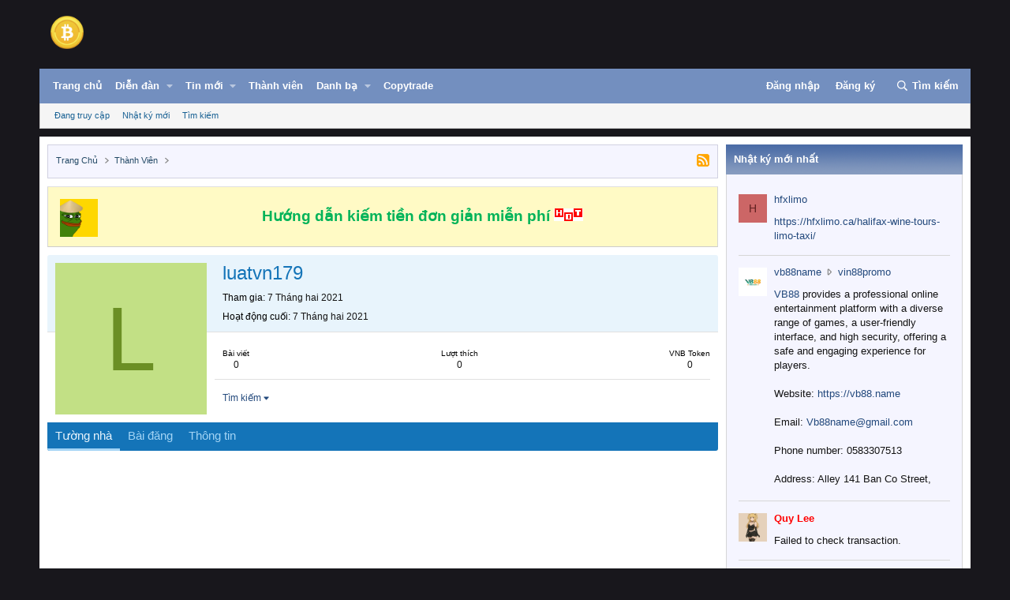

--- FILE ---
content_type: text/html; charset=utf-8
request_url: https://vnbit.org/members/luatvn179.1239/
body_size: 14553
content:
<!DOCTYPE html>
<html id="XF" lang="vi-VN" dir="LTR"
	data-xf="2.3"
	data-app="public"
	
	
	data-template="member_view"
	data-container-key=""
	data-content-key=""
	data-logged-in="false"
	data-cookie-prefix="xf_"
	data-csrf="1768978040,a0e62932d31e5d14bb5a954ab70d6d61"
	class="has-no-js template-member_view"
	>
<head>
	
	
	

	<meta charset="utf-8" />
	

<title> Luatvn179 - Diễn Đàn Bitcoin Việt Nam</title>

	<link rel="manifest" href="/webmanifest.php">

	<meta http-equiv="X-UA-Compatible" content="IE=Edge" />
	<meta name="viewport" content="width=device-width, initial-scale=1, viewport-fit=cover">

	
		<meta name="theme-color" content="#0f578a" />
	

	<meta name="apple-mobile-web-app-title" content="Diễn Đàn Bitcoin Việt Nam">
	
		<link rel="apple-touch-icon" href="/icon.png">
		

	
		<meta property="og:url" content="https://vnbit.org/members/luatvn179.1239/" />
	
		<link rel="canonical" href="https://vnbit.org/members/luatvn179.1239/" />
	

	
		
	
	
	<meta property="og:site_name" content="Diễn Đàn Bitcoin Việt Nam" />


	
	
		
	
	
	<meta property="og:type" content="website" />


	
	
		
	
	
	
		<meta property="og:title" content="luatvn179" />
		<meta property="twitter:title" content="luatvn179" />
	


	
	
	
	
		
	
	
	
		<meta property="og:image" content="https://vnbit.org/graph.png" />
		<meta property="twitter:image" content="https://vnbit.org/graph.png" />
		<meta property="twitter:card" content="summary" />
	


	

	
	
	
	

	<link rel="stylesheet" href="/css.php?css=public%3Anormalize.css%2Cpublic%3Afa.css%2Cpublic%3Acore.less%2Cpublic%3Aapp.less&amp;s=6&amp;l=2&amp;d=1768229669&amp;k=52e91d1b4fa13dedecb955cdaebfe14bf0ff2ef5" />

	<link rel="stylesheet" href="/css.php?css=public%3Acarousel.less&amp;s=6&amp;l=2&amp;d=1768229669&amp;k=ea857bd0dd6c36e72f12c08e41220cdc127be9d9" />
<link rel="stylesheet" href="/css.php?css=public%3Amember.less&amp;s=6&amp;l=2&amp;d=1768229669&amp;k=9ee1c6c45b96dac4099e23a5471034d935a538a2" />
<link rel="stylesheet" href="/css.php?css=public%3Anotices.less&amp;s=6&amp;l=2&amp;d=1768229669&amp;k=27aced8502a493479bb673e58e33e8a5c32125b5" />
<link rel="stylesheet" href="/css.php?css=public%3Ashare_controls.less&amp;s=6&amp;l=2&amp;d=1768229669&amp;k=449833a592fe4b1ed0b01ec30266ec232f075067" />
<link rel="stylesheet" href="/css.php?css=public%3Aextra.less&amp;s=6&amp;l=2&amp;d=1768229669&amp;k=309d83cc6614c9984e69fa2f6d1d65fd02c2cdd3" />


	
		<script src="/js/xf/preamble.min.js?_v=1e54d4b3"></script>
	

	
	<script src="/js/vendor/vendor-compiled.js?_v=1e54d4b3" defer></script>
	<script src="/js/xf/core-compiled.js?_v=1e54d4b3" defer></script>

	<script>
		XF.ready(() =>
		{
			XF.extendObject(true, XF.config, {
				// 
				userId: 0,
				enablePush: false,
				pushAppServerKey: '',
				url: {
					fullBase: 'https://vnbit.org/',
					basePath: '/',
					css: '/css.php?css=__SENTINEL__&s=6&l=2&d=1768229669',
					js: '/js/__SENTINEL__?_v=1e54d4b3',
					icon: '/data/local/icons/__VARIANT__.svg?v=1768229145#__NAME__',
					iconInline: '/styles/fa/__VARIANT__/__NAME__.svg?v=5.15.3',
					keepAlive: '/login/keep-alive'
				},
				cookie: {
					path: '/',
					domain: '',
					prefix: 'xf_',
					secure: true,
					consentMode: 'disabled',
					consented: ["optional","_third_party"]
				},
				cacheKey: 'f3ed7234243583f554e27d349fe769c5',
				csrf: '1768978040,a0e62932d31e5d14bb5a954ab70d6d61',
				js: {"\/js\/xf\/inline_mod.min.js?_v=1e54d4b3":true,"\/js\/xf\/carousel-compiled.js?_v=1e54d4b3":true,"\/js\/xf\/carousel.min.js?_v=1e54d4b3":true,"\/js\/mod\/flickr_wm_uploader.js?_v=1e54d4b3":true},
				fullJs: false,
				css: {"public:carousel.less":true,"public:member.less":true,"public:notices.less":true,"public:share_controls.less":true,"public:extra.less":true},
				time: {
					now: 1768978040,
					today: 1768928400,
					todayDow: 3,
					tomorrow: 1769014800,
					yesterday: 1768842000,
					week: 1768410000,
					month: 1767200400,
					year: 1767200400
				},
				style: {
					light: '',
					dark: '',
					defaultColorScheme: 'light'
				},
				borderSizeFeature: '3px',
				fontAwesomeWeight: 'r',
				enableRtnProtect: true,
				
				enableFormSubmitSticky: true,
				imageOptimization: '0',
				imageOptimizationQuality: 0.85,
				uploadMaxFilesize: 125829120,
				uploadMaxWidth: 0,
				uploadMaxHeight: 0,
				allowedVideoExtensions: ["m4v","mov","mp4","mp4v","mpeg","mpg","ogv","webm"],
				allowedAudioExtensions: ["mp3","opus","ogg","wav"],
				shortcodeToEmoji: true,
				visitorCounts: {
					conversations_unread: '0',
					alerts_unviewed: '0',
					total_unread: '0',
					title_count: true,
					icon_indicator: true
				},
				jsMt: {"xf\/action.js":"fc978ef7","xf\/embed.js":"61e50628","xf\/form.js":"8c8ddaa0","xf\/structure.js":"39bb591b","xf\/tooltip.js":"02b345f0"},
				jsState: {},
				publicMetadataLogoUrl: 'https://vnbit.org/graph.png',
				publicPushBadgeUrl: 'https://vnbit.org/styles/default/xenforo/bell.png'
			})

			XF.extendObject(XF.phrases, {
				// 
"svStandardLib_time.day": "{count} day",
"svStandardLib_time.days": "{count} ngày",
"svStandardLib_time.hour": "{count} hour",
"svStandardLib_time.hours": "{count} hours",
"svStandardLib_time.minute": "{count} minutes",
"svStandardLib_time.minutes": "{count} minutes",
"svStandardLib_time.month": "{count} month",
"svStandardLib_time.months": "{count} months",
"svStandardLib_time.second": "{count} second",
"svStandardLib_time.seconds": "{count} seconds",
"svStandardLib_time.week": "time.week",
"svStandardLib_time.weeks": "{count} weeks",
"svStandardLib_time.year": "{count} year",
"svStandardLib_time.years": "{count} years",
				date_x_at_time_y:     "{date} lúc {time}",
				day_x_at_time_y:      "{day} lúc {time}",
				yesterday_at_x:       "Hôm qua, lúc {time}",
				x_minutes_ago:        "{minutes} phút trước",
				one_minute_ago:       "1 phút trước",
				a_moment_ago:         "Vài giây trước",
				today_at_x:           "Hôm nay lúc {time}",
				in_a_moment:          "In a moment",
				in_a_minute:          "In a minute",
				in_x_minutes:         "In {minutes} minutes",
				later_today_at_x:     "Later today at {time}",
				tomorrow_at_x:        "Tomorrow at {time}",
				short_date_x_minutes: "{minutes}m",
				short_date_x_hours:   "{hours}h",
				short_date_x_days:    "{days}d",

				day0: "Chủ nhật",
				day1: "Thứ hai",
				day2: "Thứ ba",
				day3: "Thứ tư",
				day4: "Thứ năm",
				day5: "Thứ sáu",
				day6: "Thứ bảy",

				dayShort0: "CN",
				dayShort1: "T2",
				dayShort2: "T3",
				dayShort3: "T4",
				dayShort4: "T5",
				dayShort5: "T6",
				dayShort6: "T7",

				month0: "Tháng một",
				month1: "Tháng hai",
				month2: "Tháng ba",
				month3: "Tháng tư",
				month4: "Tháng năm",
				month5: "Tháng sáu",
				month6: "Tháng bảy",
				month7: "Tháng tám",
				month8: "Tháng chín",
				month9: "Tháng mười",
				month10: "Tháng mười một",
				month11: "Tháng mười hai",

				active_user_changed_reload_page: "The active user has changed. Reload the page for the latest version.",
				server_did_not_respond_in_time_try_again: "The server did not respond in time. Please try again.",
				oops_we_ran_into_some_problems: "Có lỗi xảy ra",
				oops_we_ran_into_some_problems_more_details_console: "Oops! We ran into some problems. Please try again later. More error details may be in the browser console.",
				file_too_large_to_upload: "The file is too large to be uploaded.",
				uploaded_file_is_too_large_for_server_to_process: "The uploaded file is too large for the server to process.",
				files_being_uploaded_are_you_sure: "Files are still being uploaded. Are you sure you want to submit this form?",
				attach: "Đính kèm",
				rich_text_box: "Rich text box",
				close: "Đóng",
				link_copied_to_clipboard: "Link copied to clipboard.",
				text_copied_to_clipboard: "Text copied to clipboard.",
				loading: "Đang tải…",
				you_have_exceeded_maximum_number_of_selectable_items: "You have exceeded the maximum number of selectable items.",

				processing: "Processing",
				'processing...': "Processing…",

				showing_x_of_y_items: "Showing {count} of {total} items",
				showing_all_items: "Showing all items",
				no_items_to_display: "No items to display",

				number_button_up: "Increase",
				number_button_down: "Decrease",

				push_enable_notification_title: "Push notifications enabled successfully at Diễn Đàn Bitcoin Việt Nam",
				push_enable_notification_body: "Thank you for enabling push notifications!",

				pull_down_to_refresh: "Pull down to refresh",
				release_to_refresh: "Release to refresh",
				refreshing: "Refreshing…"
			})
		})
	</script>

	<script src="/js/xf/inline_mod.min.js?_v=1e54d4b3" defer></script>
<script src="/js/xf/carousel-compiled.js?_v=1e54d4b3" defer></script>
<script src="/js/xf/carousel.min.js?_v=1e54d4b3" defer></script>
<script src="/js/mod/flickr_wm_uploader.js?_v=1e54d4b3" defer></script>
<script>
XF.ready(() =>
{

		XF.extendObject(XF.phrases, {
			next_slide: "Next slide",
			previous_slide: "Previous slide",
			go_to_slide_x: "Go to slide #%d"
		});
	
})
</script>
<script>
XF.ready(() =>
{

(function () {
  const els = document.querySelectorAll('.cng-fixed');
  if (!els.length) return;

  // Mỗi phần tử cần lưu vị trí riêng
  const stickyItems = [];

  els.forEach(el => {
    stickyItems.push({
      el,
      originalOffsetTop: el.getBoundingClientRect().top + window.scrollY
    });
  });

  function getCurrentLeft(el) {
    return el.getBoundingClientRect().left + window.scrollX;
  }

  function getCurrentWidth(el) {
    return el.offsetWidth;
  }

  function updateSticky() {
    const scrollY = window.scrollY || document.documentElement.scrollTop;

    stickyItems.forEach(item => {
      const { el, originalOffsetTop } = item;

      if (scrollY > originalOffsetTop) {
        el.classList.add('cng-sticky');
        el.style.left = `${getCurrentLeft(el)}px`;
        el.style.width = `${getCurrentWidth(el)}px`;
      } else {
        el.classList.remove('cng-sticky');
        el.style.left = '';
        el.style.width = '';
      }
    });
  }

  function debounce(fn, delay) {
    let timer = null;
    return function (...args) {
      clearTimeout(timer);
      timer = setTimeout(() => fn.apply(this, args), delay);
    };
  }

  function handleResize() {
    stickyItems.forEach(item => {
      const { el } = item;
      const wasSticky = el.classList.contains('cng-sticky');

      if (wasSticky) el.classList.remove('cng-sticky');

      el.style.left = '';
      el.style.width = '';

      item.originalOffsetTop = el.getBoundingClientRect().top + window.scrollY;

      if (wasSticky) {
        el.classList.add('cng-sticky');
        el.style.left = `${getCurrentLeft(el)}px`;
        el.style.width = `${getCurrentWidth(el)}px`;
      }
    });
  }

  const debouncedResize = debounce(handleResize, 30);

  window.addEventListener('scroll', updateSticky);
  window.addEventListener('resize', debouncedResize);
  document.addEventListener('DOMContentLoaded', updateSticky);
})();

})
</script>



	

	
	<script async src="https://www.googletagmanager.com/gtag/js?id=G-MHJ7R6LCJ8"></script>
	<script>
		window.dataLayer = window.dataLayer || [];
		function gtag(){dataLayer.push(arguments);}
		gtag('js', new Date());
		gtag('config', 'G-MHJ7R6LCJ8', {
			// 
			
			
		});
	</script>

</head>
<body data-fwu-skip-domains="" data-template="member_view">
	
<div id="fb-root"></div>
<script async defer crossorigin="anonymous" src="https://connect.facebook.net/en_GB/sdk.js#xfbml=1&version=v23.0"></script>
	
<script>
	function unlinkText() {
		const selection = window.getSelection();
		if (selection.rangeCount > 0) {
			document.execCommand('unlink');
		} else {
			alert('Hãy chọn văn bản có chứa link trước!');
		}
	}
</script>
	
<script>window.twttr = (function(d, s, id) {
  var js, fjs = d.getElementsByTagName(s)[0],
    t = window.twttr || {};
  if (d.getElementById(id)) return t;
  js = d.createElement(s);
  js.id = id;
  js.src = "https://platform.twitter.com/widgets.js";
  fjs.parentNode.insertBefore(js, fjs);

  t._e = [];
  t.ready = function(f) {
    t._e.push(f);
  };

  return t;
}(document, "script", "twitter-wjs"));</script>

<div class="p-pageWrapper" id="top">

	

	<header class="p-header" id="header">
		<div class="p-header-inner">
			<div class="p-header-content">
				<div class="p-header-logo p-header-logo--image">
					<a href="https://vnbit.org/">
						

	

	
		
		

		
	

	

	<picture data-variations="{&quot;default&quot;:{&quot;1&quot;:&quot;\/logo.png&quot;,&quot;2&quot;:null}}">
		
		
		

		

		<img src="/logo.png"  width="50" height="50" alt="Diễn Đàn Bitcoin Việt Nam"  />
	</picture>


					</a>
				</div>

				
			</div>
		</div>
	</header>

	
	

	
		<div class="p-navSticky p-navSticky--primary" data-xf-init="sticky-header">
			
		<nav class="p-nav">
			<div class="p-nav-inner">
				<button type="button" class="button button--plain p-nav-menuTrigger" data-xf-click="off-canvas" data-menu=".js-headerOffCanvasMenu" tabindex="0" aria-label="Danh mục"><span class="button-text">
					<i aria-hidden="true"></i>
				</span></button>

				<div class="p-nav-smallLogo">
					<a href="https://vnbit.org/">
						

	

	
		
		

		
	

	

	<picture data-variations="{&quot;default&quot;:{&quot;1&quot;:&quot;\/logo.png&quot;,&quot;2&quot;:null}}">
		
		
		

		

		<img src="/logo.png"  width="50" height="50" alt="Diễn Đàn Bitcoin Việt Nam"  />
	</picture>


					</a>
				</div>

				<div class="p-nav-scroller hScroller" data-xf-init="h-scroller" data-auto-scroll=".p-navEl.is-selected">
					<div class="hScroller-scroll">
						<ul class="p-nav-list js-offCanvasNavSource">
							
								<li>
									

	<div class="p-navEl " >
	

		
	
	<a href="https://vnbit.org/"
	class="p-navEl-link "
	
	data-xf-key="1"
	data-nav-id="home">Trang chủ</a>


		

		
	
	</div>


								</li>
							
								<li>
									

	<div class="p-navEl " data-has-children="true">
	

		
	
	<a href="/forums/"
	class="p-navEl-link p-navEl-link--splitMenu "
	
	
	data-nav-id="forums">Diễn đàn</a>


		<a data-xf-key="2"
			data-xf-click="menu"
			data-menu-pos-ref="< .p-navEl"
			class="p-navEl-splitTrigger"
			role="button"
			tabindex="0"
			aria-label="Toggle expanded"
			aria-expanded="false"
			aria-haspopup="true"></a>

		
	
		<div class="menu menu--structural" data-menu="menu" aria-hidden="true">
			<div class="menu-content">
				
					
	
	
	<a href="/news/posts/"
	class="menu-linkRow u-indentDepth0 js-offCanvasCopy "
	
	
	data-nav-id="newPosts">Bài viết mới</a>

	

				
					
	
	
	<a href="/search/?type=post"
	class="menu-linkRow u-indentDepth0 js-offCanvasCopy "
	
	
	data-nav-id="searchForums">Tìm kiếm</a>

	

				
			</div>
		</div>
	
	</div>


								</li>
							
								<li>
									

	<div class="p-navEl " data-has-children="true">
	

		
	
	<a href="/news/"
	class="p-navEl-link p-navEl-link--splitMenu "
	
	
	data-nav-id="whatsNew">Tin mới</a>


		<a data-xf-key="3"
			data-xf-click="menu"
			data-menu-pos-ref="< .p-navEl"
			class="p-navEl-splitTrigger"
			role="button"
			tabindex="0"
			aria-label="Toggle expanded"
			aria-expanded="false"
			aria-haspopup="true"></a>

		
	
		<div class="menu menu--structural" data-menu="menu" aria-hidden="true">
			<div class="menu-content">
				
					
	
	
	<a href="/featured/"
	class="menu-linkRow u-indentDepth0 js-offCanvasCopy "
	
	
	data-nav-id="featured">Nổi bật</a>

	

				
					
	
	
	<a href="/news/posts/"
	class="menu-linkRow u-indentDepth0 js-offCanvasCopy "
	 rel="nofollow"
	
	data-nav-id="whatsNewPosts">Bài viết mới</a>

	

				
					
	
	
	<a href="/news/profile-posts/"
	class="menu-linkRow u-indentDepth0 js-offCanvasCopy "
	 rel="nofollow"
	
	data-nav-id="whatsNewProfilePosts">Nhật ký mới</a>

	

				
			</div>
		</div>
	
	</div>


								</li>
							
								<li>
									

	<div class="p-navEl is-selected" data-has-children="true">
	

		
	
	<a href="/members/"
	class="p-navEl-link p-navEl-link--splitMenu "
	
	
	data-nav-id="members">Thành viên</a>


		<a data-xf-key="4"
			data-xf-click="menu"
			data-menu-pos-ref="< .p-navEl"
			class="p-navEl-splitTrigger"
			role="button"
			tabindex="0"
			aria-label="Toggle expanded"
			aria-expanded="false"
			aria-haspopup="true"></a>

		
	
		<div class="menu menu--structural" data-menu="menu" aria-hidden="true">
			<div class="menu-content">
				
					
	
	
	<a href="/online/"
	class="menu-linkRow u-indentDepth0 js-offCanvasCopy "
	
	
	data-nav-id="currentVisitors">Đang truy cập</a>

	

				
					
	
	
	<a href="/news/profile-posts/"
	class="menu-linkRow u-indentDepth0 js-offCanvasCopy "
	 rel="nofollow"
	
	data-nav-id="newProfilePosts">Nhật ký mới</a>

	

				
					
	
	
	<a href="/search/?type=profile_post"
	class="menu-linkRow u-indentDepth0 js-offCanvasCopy "
	
	
	data-nav-id="searchProfilePosts">Tìm kiếm</a>

	

				
			</div>
		</div>
	
	</div>


								</li>
							
								<li>
									


								</li>
							
								<li>
									

	<div class="p-navEl " data-has-children="true">
	

		
	
	<a href="/directory/"
	class="p-navEl-link p-navEl-link--splitMenu "
	
	
	data-nav-id="xa_ld">Danh bạ</a>


		<a data-xf-key="6"
			data-xf-click="menu"
			data-menu-pos-ref="< .p-navEl"
			class="p-navEl-splitTrigger"
			role="button"
			tabindex="0"
			aria-label="Toggle expanded"
			aria-expanded="false"
			aria-haspopup="true"></a>

		
	
		<div class="menu menu--structural" data-menu="menu" aria-hidden="true">
			<div class="menu-content">
				
					
	
	
	<a href="/news/xa-ld-items/"
	class="menu-linkRow u-indentDepth0 js-offCanvasCopy "
	 rel="nofollow"
	
	data-nav-id="xa_ldNewItems">New items</a>

	

				
					
	
	
	<a href="/news/xa-ld-comments/"
	class="menu-linkRow u-indentDepth0 js-offCanvasCopy "
	 rel="nofollow"
	
	data-nav-id="xa_ldNewComments">New comments</a>

	

				
					
	
	
	<a href="/directory/latest-reviews"
	class="menu-linkRow u-indentDepth0 js-offCanvasCopy "
	 rel="nofollow"
	
	data-nav-id="xa_ldLlatestReviews">Latest reviews</a>

	

				
					
	
	
	<a href="/search/?type=xa_ld_item"
	class="menu-linkRow u-indentDepth0 js-offCanvasCopy "
	
	
	data-nav-id="xa_ldSearchItems">Tìm kiếm danh bạ</a>

	

				
					
	
	
	<a href="/directory/mark-read?date=1768978040"
	class="menu-linkRow u-indentDepth0 js-offCanvasCopy "
	 data-xf-click="overlay"
	
	data-nav-id="xa_ldMarkRead">Mark read</a>

	

				
			</div>
		</div>
	
	</div>


								</li>
							
								<li>
									

	<div class="p-navEl " >
	

		
	
	<a href="https://vnbit.org/copytrade/"
	class="p-navEl-link "
	
	data-xf-key="7"
	data-nav-id="copy">Copytrade</a>


		

		
	
	</div>


								</li>
							
						</ul>
					</div>
				</div>

				<div class="p-nav-opposite">
					<div class="p-navgroup p-account p-navgroup--guest">
						
							<a href="/login/" class="p-navgroup-link p-navgroup-link--textual p-navgroup-link--logIn"
								data-xf-click="overlay" data-follow-redirects="on">
								<span class="p-navgroup-linkText">Đăng nhập</span>
							</a>
							
								<a href="/register/" class="p-navgroup-link p-navgroup-link--textual p-navgroup-link--register"
									data-xf-click="overlay" data-follow-redirects="on">
									<span class="p-navgroup-linkText">Đăng ký</span>
								</a>
							
						
					</div>

					<div class="p-navgroup p-discovery">
						<a href="/news/"
							class="p-navgroup-link p-navgroup-link--iconic p-navgroup-link--whatsnew"
							aria-label="Trực tiếp"
							title="Trực tiếp">
							<i aria-hidden="true"></i>
							<span class="p-navgroup-linkText">Trực tiếp</span>
						</a>

						
							<a href="/search/"
								class="p-navgroup-link p-navgroup-link--iconic p-navgroup-link--search"
								data-xf-click="menu"
								data-xf-key="/"
								aria-label="Tìm kiếm"
								aria-expanded="false"
								aria-haspopup="true"
								title="Tìm kiếm">
								<i aria-hidden="true"></i>
								<span class="p-navgroup-linkText">Tìm kiếm</span>
							</a>
							<div class="menu menu--structural menu--wide" data-menu="menu" aria-hidden="true">
								<form action="/search/search" method="post"
									class="menu-content"
									data-xf-init="quick-search">

									<h3 class="menu-header">Tìm kiếm</h3>
									
									<div class="menu-row">
										
											<input type="text" class="input" name="keywords" data-acurl="/search/auto-complete" placeholder="Tìm kiếm…" aria-label="Tìm kiếm" data-menu-autofocus="true" />
										
									</div>

									
									<div class="menu-row">
										<label class="iconic"><input type="checkbox"  name="c[title_only]" value="1" /><i aria-hidden="true"></i><span class="iconic-label">Chỉ tìm trong tiêu đề

													
													<span tabindex="0" role="button"
														data-xf-init="tooltip" data-trigger="hover focus click" title="Tags will also be searched in content where tags are supported">

														<i class="fa--xf far fa-question-circle  u-muted u-smaller"><svg xmlns="http://www.w3.org/2000/svg" role="img" ><title>Note</title><use href="/data/local/icons/regular.svg?v=1768229145#question-circle"></use></svg></i>
													</span></span></label>

									</div>
									
									<div class="menu-row">
										<div class="inputGroup">
											<span class="inputGroup-text" id="ctrl_search_menu_by_member">Bởi:</span>
											<input type="text" class="input" name="c[users]" data-xf-init="auto-complete" placeholder="Thành viên" aria-labelledby="ctrl_search_menu_by_member" />
										</div>
									</div>
									<div class="menu-footer">
									<span class="menu-footer-controls">
										<button type="submit" class="button button--icon button--icon--search button--primary"><i class="fa--xf far fa-search "><svg xmlns="http://www.w3.org/2000/svg" role="img" aria-hidden="true" ><use href="/data/local/icons/regular.svg?v=1768229145#search"></use></svg></i><span class="button-text">Tìm kiếm</span></button>
										<button type="submit" class="button " name="from_search_menu"><span class="button-text">Tìm nâng cao…</span></button>
									</span>
									</div>

									<input type="hidden" name="_xfToken" value="1768978040,a0e62932d31e5d14bb5a954ab70d6d61" />
								</form>
							</div>
						
					</div>
				</div>
			</div>
		</nav>
	
		</div>
		
		
			<div class="p-sectionLinks">
				<div class="p-sectionLinks-inner hScroller" data-xf-init="h-scroller">
					<div class="hScroller-scroll">
						<ul class="p-sectionLinks-list">
							
								<li>
									

	<div class="p-navEl " >
	

		
	
	<a href="/online/"
	class="p-navEl-link "
	
	data-xf-key="alt+1"
	data-nav-id="currentVisitors">Đang truy cập</a>


		

		
	
	</div>


								</li>
							
								<li>
									

	<div class="p-navEl " >
	

		
	
	<a href="/news/profile-posts/"
	class="p-navEl-link "
	 rel="nofollow"
	data-xf-key="alt+2"
	data-nav-id="newProfilePosts">Nhật ký mới</a>


		

		
	
	</div>


								</li>
							
								<li>
									

	<div class="p-navEl " >
	

		
	
	<a href="/search/?type=profile_post"
	class="p-navEl-link "
	
	data-xf-key="alt+3"
	data-nav-id="searchProfilePosts">Tìm kiếm</a>


		

		
	
	</div>


								</li>
							
						</ul>
					</div>
				</div>
			</div>
			
	
		

	<div class="offCanvasMenu offCanvasMenu--nav js-headerOffCanvasMenu" data-menu="menu" aria-hidden="true" data-ocm-builder="navigation">
		<div class="offCanvasMenu-backdrop" data-menu-close="true"></div>
		<div class="offCanvasMenu-content">
			<div class="offCanvasMenu-header">
				Danh mục
				<a class="offCanvasMenu-closer" data-menu-close="true" role="button" tabindex="0" aria-label="Đóng"></a>
			</div>
			
				<div class="p-offCanvasRegisterLink">
					<div class="offCanvasMenu-linkHolder">
						<a href="/login/" class="offCanvasMenu-link" data-xf-click="overlay" data-menu-close="true">
							Đăng nhập
						</a>
					</div>
					<hr class="offCanvasMenu-separator" />
					
						<div class="offCanvasMenu-linkHolder">
							<a href="/register/" class="offCanvasMenu-link" data-xf-click="overlay" data-menu-close="true">
								Đăng ký
							</a>
						</div>
						<hr class="offCanvasMenu-separator" />
					
				</div>
			
			<div class="js-offCanvasNavTarget"></div>
			<div class="offCanvasMenu-installBanner js-installPromptContainer" style="display: none;" data-xf-init="install-prompt">
				<div class="offCanvasMenu-installBanner-header">Install the app</div>
				<button type="button" class="button js-installPromptButton"><span class="button-text">Install</span></button>
				<template class="js-installTemplateIOS">
					<div class="js-installTemplateContent">
						<div class="overlay-title">How to install the app on iOS</div>
						<div class="block-body">
							<div class="block-row">
								<p>
									Follow along with the video below to see how to install our site as a web app on your home screen.
								</p>
								<p style="text-align: center">
									<video src="/styles/default/xenforo/add_to_home.mp4"
										width="280" height="480" autoplay loop muted playsinline></video>
								</p>
								<p>
									<small><strong>Note:</strong> This feature may not be available in some browsers.</small>
								</p>
							</div>
						</div>
					</div>
				</template>
			</div>
		</div>
	</div>

	<div class="p-body">
		<div class="p-body-inner">
			<!--XF:EXTRA_OUTPUT-->

			
	<noscript class="js-jsWarning"><div class="blockMessage blockMessage--important blockMessage--iconic u-noJsOnly">JavaScript is disabled. For a better experience, please enable JavaScript in your browser before proceeding.</div></noscript>

			
	<div class="blockMessage blockMessage--important blockMessage--iconic js-browserWarning" style="display: none">You are using an out of date browser. It  may not display this or other websites correctly.<br />You should upgrade or use an <a href="https://www.google.com/chrome" target="_blank">alternative browser</a>.</div>


			

			<div class="p-body-main p-body-main--withSidebar ">
				
				
				<div class="p-body-contentCol"></div>

				
					<div class="p-body-sidebarCol"></div>
				

				

				<div class="p-body-content">
					
					<!-- / CNG - Breadcrumb -->
					<div id="cng-breadcrumb" class="cng-breadcrumbs">
						
							
	
		<ul class="p-breadcrumbs "
			itemscope itemtype="https://schema.org/BreadcrumbList">
			
				

				
				

				
					
					
	<li itemprop="itemListElement" itemscope itemtype="https://schema.org/ListItem">
		<a href="https://vnbit.org/" itemprop="item">
			<span itemprop="name">Trang chủ</span>
		</a>
		<meta itemprop="position" content="1" />
	</li>

				

				
					
					
	<li itemprop="itemListElement" itemscope itemtype="https://schema.org/ListItem">
		<a href="/members/" itemprop="item">
			<span itemprop="name">Thành viên</span>
		</a>
		<meta itemprop="position" content="2" />
	</li>

				
				
			<div class="right" style="margin:2px 10px -2px 10px">
			<img src="https://vozer.net/styles/classic/img/follow.gif" title="RSS">
			</div>
			
		</ul>
	

						
					</div>					
					<!-- CNG - Breadcrumb / -->
					
					

					
					
	
		
		
			
	

	
	

	

		

		<ul class="notices notices--scrolling notices--isMulti js-notices"
			data-xf-init="notices"
			data-type="scrolling"
			data-scroll-interval="6">

			
				
	<li class="notice js-notice notice--primary notice--hasImage"
		data-notice-id="1"
		data-delay-duration="0"
		data-display-duration="0"
		data-auto-dismiss=""
		data-visibility="">

		
			<div class="notice-image"><img src="/data/assets/notice_images/a81a8f79-4402-42d6-b83c-484e32fd5718.png" alt="" /></div>
		
		<div class="notice-content">
			
			<div align="center">
<a href="https://vnbit.org/threads/1369/"><b style="color:#00b359">Hướng dẫn kiếm tiền đơn giản miễn phí</b></a> <img src="https://dembuon.vn/img/hot.gif" class="pc">
</div>
		</div>
	</li>

			
				
	<li class="notice js-notice notice--primary"
		data-notice-id="4"
		data-delay-duration="0"
		data-display-duration="0"
		data-auto-dismiss=""
		data-visibility="">

		
		<div class="notice-content">
			
			<div align="center" style="font-weight:bold">
		<a href="https://vnbit.org/binance/" target="_blank" style="padding-right:10px; color:red"><b style="color:red">Binance</b></a>
		<a href="https://vnbit.org/mexc/" target="_blank" style="padding-right:10px; color:red"><b style="color:#1397f3">MEXC</b></a>
		<a href="https://vnbit.org/okex/" target="_blank" style="padding-right:10px; color:red"><b style="color:#a64dff">OKEX</b></a>
		<a href="https://vnbit.org/huobi/" target="_blank" style="padding-right:10px; color:red"><b style="color:#ff4da6">Huobi</b></a>
		<a href="https://vnbit.org/coinex/" target="_blank" style="padding-right:10px; color:red"><b style="color:#00b359">CoinEX</b></a>
</div>
		</div>
	</li>

			
		</ul>
	

					
					
					
					<div class="p-body-pageContent">
	








	
	
	
	
	
		
	
	
	


	
	
		
	
	
	


	
	






<div class="block">
	<div class="block-container">
		<div class="block-body">
			<div class="memberHeader ">
				
			<div class="memberProfileBanner memberHeader-main memberProfileBanner-u1239-l" data-toggle-class="memberHeader--withBanner"  >
					<div class="memberHeader-mainContent">
						<span class="memberHeader-avatar">
							<span class="avatarWrapper">
								<span class="avatar avatar--l avatar--default avatar--default--dynamic" data-user-id="1239" style="background-color: #c2e085; color: #6b8f24" title="luatvn179">
			<span class="avatar-u1239-l" role="img" aria-label="luatvn179">L</span> 
		</span>
								
							</span>
						</span>
						<div class="memberHeader-content memberHeader-content--info">
						

						<h1 class="memberHeader-name">
							<span class="memberHeader-nameWrapper">
								<span class="username " dir="auto" data-user-id="1239">luatvn179</span>
							</span>
							
						</h1>

						

						<div class="memberHeader-blurbContainer">
							<div class="memberHeader-blurb" dir="auto" ><span class="userTitle" dir="auto">New Member</span> <span role="presentation" aria-hidden="true">&middot;</span> 39</div>

							<div class="memberHeader-blurb">
								<dl class="pairs pairs--inline">
									<dt>Tham gia</dt>
									<dd><time  class="u-dt" dir="auto" datetime="2021-02-07T21:19:45+0700" data-timestamp="1612707585" data-date="7 Tháng hai 2021" data-time="9:19 PM" data-short="Thg 2 &#039;21" title="7 Tháng hai 2021 lúc 9:19 PM">7 Tháng hai 2021</time></dd>
								</dl>
							</div>

							
								<div class="memberHeader-blurb">
									<dl class="pairs pairs--inline">
										<dt>Hoạt động cuối</dt>
										<dd dir="auto">
											<time  class="u-dt" dir="auto" datetime="2021-02-07T23:00:51+0700" data-timestamp="1612713651" data-date="7 Tháng hai 2021" data-time="11:00 PM" data-short="Thg 2 &#039;21" title="7 Tháng hai 2021 lúc 11:00 PM">7 Tháng hai 2021</time>
										</dd>
									</dl>
								</div>
							
						</div>
					</div>
					</div>
				</div>
		

				<div class="memberHeader-content">
					<div class="memberHeader-stats">
						<div class="pairJustifier">
							
	
	
	<dl class="pairs pairs--rows pairs--rows--centered fauxBlockLink">
		<dt>Bài viết</dt>
		<dd>
			<a href="/search/member?user_id=1239" rel="nofollow" class="fauxBlockLink-linkRow u-concealed">
				0
			</a>
		</dd>
	</dl>
	
	

	
	<dl class="pairs pairs--rows pairs--rows--centered">
		<dt>Lượt thích</dt>
		<dd>
			0
		</dd>
	</dl>
	
	
	


	
	<dl class="pairs pairs--rows pairs--rows--centered fauxBlockLink">
		<dt title="VNB Token">VNB Token</dt>
		<dd>
			<a href="/dbtech-credits/currency/vnb-token.1/?user_id=1239" data-xf-click="overlay" class="fauxBlockLink-blockLink u-concealed">
				0
			</a>
		</dd>
	</dl>
	

	


	

						</div>
					</div>

					
						<hr class="memberHeader-separator" />

						<div class="memberHeader-buttons">
							
								
	
	

	

	
		<div class="buttonGroup">
		
			
			
			
				<div class="buttonGroup-buttonWrapper">
					<button type="button" class="button button--link menuTrigger" data-xf-click="menu" aria-expanded="false" aria-haspopup="true"><span class="button-text">Tìm kiếm</span></button>
					<div class="menu" data-menu="menu" aria-hidden="true">
						<div class="menu-content">
							<h4 class="menu-header">Tìm nội dung</h4>
							
							<a href="/search/member?user_id=1239" rel="nofollow" class="menu-linkRow">Tìm tất cả nội dung bởi luatvn179</a>
							<a href="/search/member?user_id=1239&amp;content=thread" rel="nofollow" class="menu-linkRow">Tìm tất cả chủ đề bởi luatvn179</a>
							


						</div>
					</div>
				</div>
			
			
		
		</div>
		
	
	

							
						</div>
					
				</div>

			</div>
		</div>
		<h2 class="block-tabHeader block-tabHeader--memberTabs tabs hScroller"
			data-xf-init="tabs h-scroller"
			data-panes=".js-memberTabPanes"
			data-state="replace"
			role="tablist">
			<span class="hScroller-scroll">
				
				
					<a href="/members/luatvn179.1239/"
						class="tabs-tab is-active"
						role="tab"
						aria-controls="profile-posts">Tường nhà</a>
				

				

				<a href="/members/luatvn179.1239/recent-content"
					rel="nofollow"
					class="tabs-tab"
					id="recent-content"
					role="tab">Bài đăng</a>

				





				<a href="/members/luatvn179.1239/about"
					class="tabs-tab"
					id="about"
					role="tab">Thông tin</a>

				
				
			</span>
		</h2>
	</div>
</div>



<ul class="tabPanes js-memberTabPanes">
	
	
		<li class="is-active" role="tabpanel" id="profile-posts">
			

			
	


			<div class="block block--messages"
				data-xf-init="lightbox inline-mod"
				data-type="profile_post"
				data-href="/inline-mod/">

				<div class="block-container">
					<div class="block-body js-replyNewMessageContainer">
						

						
					</div>
				</div>
				
				
			</div>
		</li>
	

	

	<li data-href="/members/luatvn179.1239/recent-content" role="tabpanel" aria-labelledby="recent-content">
		<div class="blockMessage">Đang tải…</div>
	</li>

	





	<li data-href="/members/luatvn179.1239/about" role="tabpanel" aria-labelledby="about">
		<div class="blockMessage">Đang tải…</div>
	</li>

	
	
</ul>

</div>
					

				</div>

				
					<div class="p-body-sidebar">
						
						<div align="center">
							<div style="margin:0 auto"></div>
						</div>
						
						
						
							<div class="block" data-widget-id="10" data-widget-key="forum_overview_new_profile_posts" data-widget-definition="new_profile_posts"
		data-xf-init="lightbox">
		<div class="block-container">
			
				<h3 class="block-minorHeader">
					<a href="/news/profile-posts/?skip=1" rel="nofollow">Nhật ký mới nhất</a>
				</h3>
			
			<div class="block-body js-replyNewMessageContainer">
				
				
					
						<li class="block-row">
							

	<div class="contentRow">
		<div class="contentRow-figure">
			<a href="/members/hfxlimo.77837/" class="avatar avatar--xxs avatar--default avatar--default--dynamic" data-user-id="77837" style="background-color: #cc6666; color: #602020">
			<span class="avatar-u77837-s" role="img" aria-label="hfxlimo">H</span> 
		</a>
		</div>
		<div class="contentRow-main contentRow-main--close">
			<div class="contentRow-lesser">
				
	
		<a href="/members/hfxlimo.77837/" class="username " dir="auto" data-user-id="77837">hfxlimo</a>
	

			</div>

			
				<div class="contentRow-faderContainer">
					<div class="contentRow-faderContent">
						<div class="bbWrapper"><a href="https://vnbit.org//go/?to=aHR0cHM6Ly9oZnhsaW1vLmNhL2hhbGlmYXgtd2luZS10b3Vycy1saW1vLXRheGkv.0" target="_blank" class="link link--external" rel="nofollow noopener">https://hfxlimo.ca/halifax-wine-tours-limo-taxi/</a></div>
					</div>
					<div class="contentRow-fader"></div>
				</div>
			

			<div class="contentRow-minor">
				<a href="/profile-posts/409/" rel="nofollow" class="u-concealed"><time  class="u-dt" dir="auto" datetime="2026-01-19T12:19:58+0700" data-timestamp="1768799998" data-date="19 Tháng một 2026" data-time="12:19 PM" data-short="2d" title="19 Tháng một 2026 lúc 12:19 PM">Thứ hai lúc 12:19 PM</time></a>
				<a href="/profile-posts/409/" rel="nofollow" class="contentRow-extra" data-xf-click="overlay" data-xf-init="tooltip" title="Tương tác">&#8226;&#8226;&#8226;</a>
			</div>
		</div>
	</div>

						</li>
					
				
					
						<li class="block-row">
							

	<div class="contentRow">
		<div class="contentRow-figure">
			<a href="/members/vb88name.78214/" class="avatar avatar--xxs" data-user-id="78214">
			<img src="/data/avatars/s/78/78214.jpg?1768502554"  alt="vb88name" class="avatar-u78214-s" width="48" height="48" loading="lazy" /> 
		</a>
		</div>
		<div class="contentRow-main contentRow-main--close">
			<div class="contentRow-lesser">
				
	
		<a href="/members/vb88name.78214/" class="username " dir="auto" data-user-id="78214">vb88name</a>
		<i class="fa--xf far fa-caret-right u-muted "><svg xmlns="http://www.w3.org/2000/svg" role="img" aria-hidden="true" ><use href="/data/local/icons/regular.svg?v=1768229145#caret-right"></use></svg></i>
		<a href="/members/vin88promo.78096/" class="username " dir="auto" data-user-id="78096">vin88promo</a>
		<span class="u-srOnly">vb88name wrote on vin88promo's profile.</span>
	

			</div>

			
				<div class="contentRow-faderContainer">
					<div class="contentRow-faderContent">
						<div class="bbWrapper"><a href="https://vnbit.org//go/?to=aHR0cHM6Ly92Yjg4Lm5hbWUv.0" target="_blank" class="link link--external" rel="nofollow noopener">VB88</a> provides a professional online entertainment platform with a diverse range of games, a user-friendly interface, and high security, offering a safe and engaging experience for players.<br />
<br />
Website: <a href="https://vnbit.org//go/?to=aHR0cHM6Ly92Yjg4Lm5hbWUv.0" target="_blank" class="link link--external" rel="nofollow noopener">https://vb88.name</a><br />
<br />
Email: <a href="/cdn-cgi/l/email-protection#1442762c2c7a757971547379757d783a777b79"><span class="__cf_email__" data-cfemail="a3f5c19b9bcdc2cec6e3c4cec2cacf8dc0ccce">[email&#160;protected]</span></a><br />
<br />
Phone number: 0583307513<br />
<br />
Address: Alley 141 Ban Co Street, Ward 3, District 3, Ho Chi Minh City, Vietnam<br />
<br />
Hashtags: #vb88 #nhacavb88 #dangkyvb88 #trangchuvb88 #vb88</div>
					</div>
					<div class="contentRow-fader"></div>
				</div>
			

			<div class="contentRow-minor">
				<a href="/profile-posts/408/" rel="nofollow" class="u-concealed"><time  class="u-dt" dir="auto" datetime="2026-01-18T03:19:16+0700" data-timestamp="1768681156" data-date="18 Tháng một 2026" data-time="3:19 AM" data-short="3d" title="18 Tháng một 2026 lúc 3:19 AM">Chủ nhật lúc 3:19 AM</time></a>
				<a href="/profile-posts/408/" rel="nofollow" class="contentRow-extra" data-xf-click="overlay" data-xf-init="tooltip" title="Tương tác">&#8226;&#8226;&#8226;</a>
			</div>
		</div>
	</div>

						</li>
					
				
					
						<li class="block-row">
							

	<div class="contentRow">
		<div class="contentRow-figure">
			<a href="/members/quy-lee.12/" class="avatar avatar--xxs" data-user-id="12">
			<img src="/data/avatars/s/0/12.jpg?1754704649"  alt="Quy Lee" class="avatar-u12-s" width="48" height="48" loading="lazy" /> 
		</a>
		</div>
		<div class="contentRow-main contentRow-main--close">
			<div class="contentRow-lesser">
				
	
		<a href="/members/quy-lee.12/" class="username " dir="auto" data-user-id="12"><span class="username--style3 username--moderator username--admin">Quy Lee</span></a>
	

			</div>

			
				<div class="contentRow-faderContainer">
					<div class="contentRow-faderContent">
						<div class="bbWrapper">Failed to check transaction.</div>
					</div>
					<div class="contentRow-fader"></div>
				</div>
			

			<div class="contentRow-minor">
				<a href="/profile-posts/406/" rel="nofollow" class="u-concealed"><time  class="u-dt" dir="auto" datetime="2026-01-12T07:37:42+0700" data-timestamp="1768178262" data-date="12 Tháng một 2026" data-time="7:37 AM" data-short="9d" title="12 Tháng một 2026 lúc 7:37 AM">12 Tháng một 2026</time></a>
				<a href="/profile-posts/406/" rel="nofollow" class="contentRow-extra" data-xf-click="overlay" data-xf-init="tooltip" title="Tương tác">&#8226;&#8226;&#8226;</a>
			</div>
		</div>
	</div>

						</li>
					
				
					
						<li class="block-row">
							

	<div class="contentRow">
		<div class="contentRow-figure">
			<a href="/members/quy-lee.12/" class="avatar avatar--xxs" data-user-id="12">
			<img src="/data/avatars/s/0/12.jpg?1754704649"  alt="Quy Lee" class="avatar-u12-s" width="48" height="48" loading="lazy" /> 
		</a>
		</div>
		<div class="contentRow-main contentRow-main--close">
			<div class="contentRow-lesser">
				
	
		<a href="/members/quy-lee.12/" class="username " dir="auto" data-user-id="12"><span class="username--style3 username--moderator username--admin">Quy Lee</span></a>
	

			</div>

			
				<div class="contentRow-faderContainer">
					<div class="contentRow-faderContent">
						<div class="bbWrapper">Transaction is not available yet.</div>
					</div>
					<div class="contentRow-fader"></div>
				</div>
			

			<div class="contentRow-minor">
				<a href="/profile-posts/405/" rel="nofollow" class="u-concealed"><time  class="u-dt" dir="auto" datetime="2026-01-12T06:59:09+0700" data-timestamp="1768175949" data-date="12 Tháng một 2026" data-time="6:59 AM" data-short="9d" title="12 Tháng một 2026 lúc 6:59 AM">12 Tháng một 2026</time></a>
				<a href="/profile-posts/405/" rel="nofollow" class="contentRow-extra" data-xf-click="overlay" data-xf-init="tooltip" title="Tương tác">&#8226;&#8226;&#8226;</a>
			</div>
		</div>
	</div>

						</li>
					
				
					
						<li class="block-row">
							

	<div class="contentRow">
		<div class="contentRow-figure">
			<a href="/members/admin.1/" class="avatar avatar--xxs" data-user-id="1">
			<img src="/data/avatars/s/0/1.jpg?1680575918"  alt="Admin" class="avatar-u1-s" width="48" height="48" loading="lazy" /> 
		</a>
		</div>
		<div class="contentRow-main contentRow-main--close">
			<div class="contentRow-lesser">
				
	
		<a href="/members/admin.1/" class="username " dir="auto" data-user-id="1"><span class="username--style3 username--staff username--moderator username--admin">Admin</span></a>
	

			</div>

			
				<div class="contentRow-faderContainer">
					<div class="contentRow-faderContent">
						<div class="bbWrapper">E</div>
					</div>
					<div class="contentRow-fader"></div>
				</div>
			

			<div class="contentRow-minor">
				<a href="/profile-posts/403/" rel="nofollow" class="u-concealed"><time  class="u-dt" dir="auto" datetime="2026-01-10T17:18:32+0700" data-timestamp="1768040312" data-date="10 Tháng một 2026" data-time="5:18 PM" data-short="10d" title="10 Tháng một 2026 lúc 5:18 PM">10 Tháng một 2026</time></a>
				<a href="/profile-posts/403/" rel="nofollow" class="contentRow-extra" data-xf-click="overlay" data-xf-init="tooltip" title="Tương tác">&#8226;&#8226;&#8226;</a>
			</div>
		</div>
	</div>

						</li>
					
				
			</div>
			
		</div>
	</div>


	<div class="cng-fixed block" data-widget-id="8" data-widget-key="forum_overview_share_page" data-widget-definition="share_page">
		
		<div style="margin:-10px 0 5px 0">
			<a href="https://vnbit.org/binance/">
			<img src="https://i.imgur.com/81uid6d.jpg" width="300px" height="600px">
			</a>
		</div>
		
		<div class="block-container">
			<h3 class="block-minorHeader">Chia sẻ trang này</h3>
			<div class="block-body block-row">
				
					

	

	
		

		<div class="shareButtons shareButtons--iconic" data-xf-init="share-buttons" data-page-url="" data-page-title="" data-page-desc="" data-page-image="">
			<span class="u-anchorTarget" id="_xfUid-1-1768978040"></span>

			

			<div class="shareButtons-buttons">
				
					
						<a class="shareButtons-button shareButtons-button--brand shareButtons-button--facebook" href="#_xfUid-1-1768978040" data-href="https://www.facebook.com/sharer.php?u={url}">
							<i class="fa--xf fab fa-facebook-f "><svg xmlns="http://www.w3.org/2000/svg" role="img" aria-hidden="true" ><use href="/data/local/icons/brands.svg?v=1768229145#facebook-f"></use></svg></i>
							<span>Facebook</span>
						</a>
					

					
						<a class="shareButtons-button shareButtons-button--brand shareButtons-button--twitter" href="#_xfUid-1-1768978040" data-href="https://twitter.com/intent/tweet?url={url}&amp;text={title}">
							<i class="fa--xf fab fa-x "><svg xmlns="http://www.w3.org/2000/svg" viewBox="0 0 512 512" role="img" aria-hidden="true" ><path d="M389.2 48h70.6L305.6 224.2 487 464H345L233.7 318.6 106.5 464H35.8L200.7 275.5 26.8 48H172.4L272.9 180.9 389.2 48zM364.4 421.8h39.1L151.1 88h-42L364.4 421.8z"/></svg></i>
							<span>X</span>
						</a>
					

					
						<a class="shareButtons-button shareButtons-button--brand shareButtons-button--bluesky" href="#_xfUid-1-1768978040" data-href="https://bsky.app/intent/compose?text={url}">
							<i class="fa--xf fab fa-bluesky "><svg xmlns="http://www.w3.org/2000/svg" viewBox="0 0 576 512" role="img" aria-hidden="true" ><path d="M407.8 294.7c-3.3-.4-6.7-.8-10-1.3c3.4 .4 6.7 .9 10 1.3zM288 227.1C261.9 176.4 190.9 81.9 124.9 35.3C61.6-9.4 37.5-1.7 21.6 5.5C3.3 13.8 0 41.9 0 58.4S9.1 194 15 213.9c19.5 65.7 89.1 87.9 153.2 80.7c3.3-.5 6.6-.9 10-1.4c-3.3 .5-6.6 1-10 1.4C74.3 308.6-9.1 342.8 100.3 464.5C220.6 589.1 265.1 437.8 288 361.1c22.9 76.7 49.2 222.5 185.6 103.4c102.4-103.4 28.1-156-65.8-169.9c-3.3-.4-6.7-.8-10-1.3c3.4 .4 6.7 .9 10 1.3c64.1 7.1 133.6-15.1 153.2-80.7C566.9 194 576 75 576 58.4s-3.3-44.7-21.6-52.9c-15.8-7.1-40-14.9-103.2 29.8C385.1 81.9 314.1 176.4 288 227.1z"/></svg></i>
							<span>Bluesky</span>
						</a>
					

					
						<a class="shareButtons-button shareButtons-button--brand shareButtons-button--linkedin" href="#_xfUid-1-1768978040" data-href="https://www.linkedin.com/sharing/share-offsite/?url={url}">
							<i class="fa--xf fab fa-linkedin "><svg xmlns="http://www.w3.org/2000/svg" role="img" aria-hidden="true" ><use href="/data/local/icons/brands.svg?v=1768229145#linkedin"></use></svg></i>
							<span>LinkedIn</span>
						</a>
					

					
						<a class="shareButtons-button shareButtons-button--brand shareButtons-button--reddit" href="#_xfUid-1-1768978040" data-href="https://reddit.com/submit?url={url}&amp;title={title}">
							<i class="fa--xf fab fa-reddit-alien "><svg xmlns="http://www.w3.org/2000/svg" role="img" aria-hidden="true" ><use href="/data/local/icons/brands.svg?v=1768229145#reddit-alien"></use></svg></i>
							<span>Reddit</span>
						</a>
					
					
					<!--
					
						<a class="shareButtons-button shareButtons-button--brand shareButtons-button--pinterest" href="#_xfUid-1-1768978040" data-href="https://pinterest.com/pin/create/bookmarklet/?url={url}&amp;description={title}&amp;media={image}">
							<i class="fa--xf fab fa-pinterest-p "><svg xmlns="http://www.w3.org/2000/svg" role="img" aria-hidden="true" ><use href="/data/local/icons/brands.svg?v=1768229145#pinterest-p"></use></svg></i>
							<span>Pinterest</span>
						</a>
					
					-->

					
						<a class="shareButtons-button shareButtons-button--brand shareButtons-button--tumblr" href="#_xfUid-1-1768978040" data-href="https://www.tumblr.com/widgets/share/tool?canonicalUrl={url}&amp;title={title}">
							<i class="fa--xf fab fa-tumblr "><svg xmlns="http://www.w3.org/2000/svg" role="img" aria-hidden="true" ><use href="/data/local/icons/brands.svg?v=1768229145#tumblr"></use></svg></i>
							<span>Tumblr</span>
						</a>
					
					
					<!--
					
						<a class="shareButtons-button shareButtons-button--brand shareButtons-button--whatsApp" href="#_xfUid-1-1768978040" data-href="https://api.whatsapp.com/send?text={title}&nbsp;{url}">
							<i class="fa--xf fab fa-whatsapp "><svg xmlns="http://www.w3.org/2000/svg" role="img" aria-hidden="true" ><use href="/data/local/icons/brands.svg?v=1768229145#whatsapp"></use></svg></i>
							<span>WhatsApp</span>
						</a>
					
					-->

					
						<a class="shareButtons-button shareButtons-button--email" href="#_xfUid-1-1768978040" data-href="mailto:?subject={title}&amp;body={url}">
							<i class="fa--xf far fa-envelope "><svg xmlns="http://www.w3.org/2000/svg" role="img" aria-hidden="true" ><use href="/data/local/icons/regular.svg?v=1768229145#envelope"></use></svg></i>
							<span>Email</span>
						</a>
					

					
						<a class="shareButtons-button shareButtons-button--share is-hidden" href="#_xfUid-1-1768978040"
							data-xf-init="web-share"
							data-title="" data-text="" data-url=""
							data-hide=".shareButtons-button:not(.shareButtons-button--share)">

							<i class="fa--xf far fa-share-alt "><svg xmlns="http://www.w3.org/2000/svg" role="img" aria-hidden="true" ><use href="/data/local/icons/regular.svg?v=1768229145#share-alt"></use></svg></i>
							<span>Share</span>
						</a>
					

					
						<a class="shareButtons-button shareButtons-button--link is-hidden" href="#_xfUid-1-1768978040" data-clipboard="{url}">
							<i class="fa--xf far fa-link "><svg xmlns="http://www.w3.org/2000/svg" role="img" aria-hidden="true" ><use href="/data/local/icons/regular.svg?v=1768229145#link"></use></svg></i>
							<span>Link</span>
						</a>
					
				
			</div>
		</div>
	

				
			</div>
		</div>
	</div>
						
						
					</div>
				
			</div>

			
			
	
		<ul class="p-breadcrumbs p-breadcrumbs--bottom"
			itemscope itemtype="https://schema.org/BreadcrumbList">
			
				

				
				

				
					
					
	<li itemprop="itemListElement" itemscope itemtype="https://schema.org/ListItem">
		<a href="https://vnbit.org/" itemprop="item">
			<span itemprop="name">Trang chủ</span>
		</a>
		<meta itemprop="position" content="1" />
	</li>

				

				
					
					
	<li itemprop="itemListElement" itemscope itemtype="https://schema.org/ListItem">
		<a href="/members/" itemprop="item">
			<span itemprop="name">Thành viên</span>
		</a>
		<meta itemprop="position" content="2" />
	</li>

				
				
			<div class="right" style="margin:2px 10px -2px 10px">
			<img src="https://vozer.net/styles/classic/img/follow.gif" title="RSS">
			</div>
			
		</ul>
	

			
		</div>
	</div>

	<footer class="p-footer" id="footer">
		<div class="p-footer-inner">

			<div class="p-footer-row">
				
					<div class="p-footer-row-main">
						<ul class="p-footer-linkList">
							
								
								
									<li>
										
											
												<a href="/misc/style" data-xf-click="overlay"
													data-xf-init="tooltip" title="Chọn giao diện" rel="nofollow">
													<i class="fa--xf far fa-paint-brush "><svg xmlns="http://www.w3.org/2000/svg" role="img" aria-hidden="true" ><use href="/data/local/icons/regular.svg?v=1768229145#paint-brush"></use></svg></i> CNG - One
												</a>
											
											
										
									</li>
								
								
									<li><a href="/misc/language" data-xf-click="overlay"
										data-xf-init="tooltip" title="Chọn Ngôn ngữ" rel="nofollow">
										<i class="fa--xf far fa-globe "><svg xmlns="http://www.w3.org/2000/svg" role="img" aria-hidden="true" ><use href="/data/local/icons/regular.svg?v=1768229145#globe"></use></svg></i> VN</a></li>
								
							
						</ul>
					</div>
				
				<div class="p-footer-row-opposite">
					<ul class="p-footer-linkList">
						
						
						<!--
						
							<li><a href="/help/terms/">Quy định</a></li>
						
						-->
						
						<!--
						
							<li><a href="/help/privacy-policy/">Bảo mật</a></li>
						
						-->

						
							<li><a href="/help/">Trợ giúp</a></li>
						
						
						<!--
						
							<li><a href="https://vnbit.org/">Trang Chủ</a></li>
						
						-->

						<li><a href="/forums/-/index.rss" target="_blank" class="p-footer-rssLink" title="RSS"><span aria-hidden="true"><i class="fa--xf far fa-rss "><svg xmlns="http://www.w3.org/2000/svg" role="img" aria-hidden="true" ><use href="/data/local/icons/regular.svg?v=1768229145#rss"></use></svg></i><span class="u-srOnly">RSS</span></span></a></li>
					</ul>
				</div>
			</div>

			
				<div class="p-footer-copyright">
					
						Community platform by XenForo<sup>&reg;</sup> <span class="copyright">&copy; 2010-2025 XenForo Ltd.</span>
<div>
			Some of the add-ons on this site are powered by  <a class="u-concealed" rel="nofollow noopener" href="https://www.xen-concept.com/products" target="_blank">XenConcept&#8482;</a>
			&copy;2017-2026 <a class="u-concealed" rel="nofollow noopener" href="https://www.xen-concept.com" target="_blank">XenConcept Ltd. (<a class="u-concealed" rel="nofollow noopener" href="https://www.xen-concept.com/products/?products=36" target="_blank">Details</a>)</a>
		</div>
<a href="https://xenmade.com" class="u-concealed" target="_blank">Keyword Management by xenMade</a>
				<div>
			Parts of this site powered by <a class="u-concealed" rel="nofollow noopener" href="https://www.dragonbyte-tech.com/store/categories/xenforo.5/?utm_source=vnbit.org&utm_campaign=site&utm_medium=footer&utm_content=footer" target="_blank">add-ons from DragonByte&#8482;</a>
			&copy;2011-2026 <a class="u-concealed" rel="nofollow noopener" href="https://www.dragonbyte-tech.com/?utm_source=vnbit.org&utm_campaign=site&utm_medium=footer&utm_content=footer" target="_blank">DragonByte Technologies</a>
			(<a class="u-concealed" rel="nofollow noopener" href="https://www.dragonbyte-tech.com/store/details/?products=339,372&utm_source=vnbit.org&utm_campaign=product&utm_medium=footer&utm_content=footer" target="_blank">Details</a>)
		</div>
				
						
					
				</div>
			

			
		</div>
	</footer>
</div> <!-- closing p-pageWrapper -->

<div class="u-bottomFixer js-bottomFixTarget">
	
	
		
	
		
		

		<ul class="notices notices--bottom_fixer  js-notices"
			data-xf-init="notices"
			data-type="bottom_fixer"
			data-scroll-interval="6">

			
				
	<li class="notice js-notice notice--primary"
		data-notice-id="3"
		data-delay-duration="0"
		data-display-duration="0"
		data-auto-dismiss=""
		data-visibility="">

		
		<div class="notice-content">
			
				<a href="/account/dismiss-notice?notice_id=3" class="notice-dismiss js-noticeDismiss" data-xf-init="tooltip" title="Dismiss Notice"></a>
			
			<div align="center">
Chia sẻ kèo kiếm tiền khủng
<a href="https://vnbit.org/threads/1369/"><b style="color:#00b359">tại đây</b></a> <img src="https://i.imgur.com/Rorx2pc.png">
</div>
		</div>
	</li>

			
		</ul>
	

	
</div>

<div class="u-navButtons js-navButtons">
	<a href="javascript:" class="button button--scroll"><span class="button-text"><i class="fa--xf far fa-arrow-left "><svg xmlns="http://www.w3.org/2000/svg" role="img" aria-hidden="true" ><use href="/data/local/icons/regular.svg?v=1768229145#arrow-left"></use></svg></i><span class="u-srOnly">Back</span></span></a>
</div>




	<form style="display:none" hidden="hidden">
		<input type="text" name="_xfClientLoadTime" value="" id="_xfClientLoadTime" title="_xfClientLoadTime" tabindex="-1" />
	</form>

	





	<script data-cfasync="false" src="/cdn-cgi/scripts/5c5dd728/cloudflare-static/email-decode.min.js"></script><script type="application/ld+json">
		{
    "@context": "https://schema.org",
    "@type": "ProfilePage",
    "url": "https://vnbit.org/members/luatvn179.1239/",
    "dateCreated": "2021-02-07T14:19:45+00:00",
    "mainEntity": {
        "@type": "Person",
        "@id": "https://vnbit.org/members/luatvn179.1239/",
        "name": "luatvn179",
        "description": "New Member",
        "identifier": 1239,
        "url": "https://vnbit.org/members/luatvn179.1239/",
        "agentInteractionStatistic": [
            {
                "@type": "InteractionCounter",
                "interactionType": "https://schema.org/FollowAction",
                "userInteractionCount": 0
            },
            {
                "@type": "InteractionCounter",
                "interactionType": "https://schema.org/WriteAction",
                "userInteractionCount": 0
            }
        ],
        "interactionStatistic": [
            {
                "@type": "InteractionCounter",
                "interactionType": "https://schema.org/LikeAction",
                "userInteractionCount": 0
            }
        ]
    },
    "publisher": {
        "@type": "Organization",
        "name": "Di\u1ec5n \u0110\u00e0n Bitcoin Vi\u1ec7t Nam",
        "description": "Di\u1ec5n \u0111\u00e0n Bitcoin, giao l\u01b0u, h\u1ecdc h\u1ecfi, chia s\u1ebb kinh nghi\u1ec7m v\u1ec1 mua b\u00e1n Bitcoin, tradecoin.",
        "url": "https://vnbit.org/",
        "logo": "https://vnbit.org/graph.png"
    }
}
	</script>



<script defer src="https://static.cloudflareinsights.com/beacon.min.js/vcd15cbe7772f49c399c6a5babf22c1241717689176015" integrity="sha512-ZpsOmlRQV6y907TI0dKBHq9Md29nnaEIPlkf84rnaERnq6zvWvPUqr2ft8M1aS28oN72PdrCzSjY4U6VaAw1EQ==" data-cf-beacon='{"version":"2024.11.0","token":"16b156f21034442e965be7c2523e4563","r":1,"server_timing":{"name":{"cfCacheStatus":true,"cfEdge":true,"cfExtPri":true,"cfL4":true,"cfOrigin":true,"cfSpeedBrain":true},"location_startswith":null}}' crossorigin="anonymous"></script>
</body>
</html>













--- FILE ---
content_type: text/css; charset=utf-8
request_url: https://vnbit.org/css.php?css=public%3Anormalize.css%2Cpublic%3Afa.css%2Cpublic%3Acore.less%2Cpublic%3Aapp.less&s=6&l=2&d=1768229669&k=52e91d1b4fa13dedecb955cdaebfe14bf0ff2ef5
body_size: 33863
content:
@CHARSET "UTF-8";

/********* public:normalize.css ********/
/*! normalize.css v8.0.1 | MIT License | github.com/necolas/normalize.css */
button,hr,input{overflow:visible}progress,sub,sup{vertical-align:baseline}[type=checkbox],[type=radio],legend{box-sizing:border-box;padding:0}html{line-height:1.15;-webkit-text-size-adjust:100%}body{margin:0}details,main{display:block}h1{font-size:2em;margin:.67em 0}hr{box-sizing:content-box;height:0}code,kbd,pre,samp{font-family:monospace,monospace;font-size:1em}a{background-color:transparent}abbr[title]{border-bottom:none;text-decoration:underline;text-decoration:underline dotted}b,strong{font-weight:bolder}small{font-size:80%}sub,sup{font-size:75%;line-height:0;position:relative}sub{bottom:-.25em}sup{top:-.5em}img{border-style:none}button,input,optgroup,select,textarea{font-family:inherit;font-size:100%;line-height:1.15;margin:0}button,select{text-transform:none}[type=button],[type=reset],[type=submit],button{-webkit-appearance:button}[type=button]::-moz-focus-inner,[type=reset]::-moz-focus-inner,[type=submit]::-moz-focus-inner,button::-moz-focus-inner{border-style:none;padding:0}[type=button]:-moz-focusring,[type=reset]:-moz-focusring,[type=submit]:-moz-focusring,button:-moz-focusring{outline:ButtonText dotted 1px}fieldset{padding:.35em .75em .625em}legend{color:inherit;display:table;max-width:100%;white-space:normal}textarea{overflow:auto}[type=number]::-webkit-inner-spin-button,[type=number]::-webkit-outer-spin-button{height:auto}[type=search]{-webkit-appearance:textfield;outline-offset:-2px}[type=search]::-webkit-search-decoration{-webkit-appearance:none}::-webkit-file-upload-button{-webkit-appearance:button;font:inherit}summary{display:list-item}[hidden],template{display:none}

/********* public:fa.css ********/
.fa--xf{display:inline-block;line-height:1}.fa--xf svg{width:1em;height:1em;vertical-align:-0.125em;color:currentColor}.fa--xf:empty{display:none}.fa-primary{opacity:1}.fa-secondary{opacity:.4}.fa--xf.fa-lg svg{font-size:1.33333333em;line-height:.75em;vertical-align:-.0667em}.fa--xf.fa-xs svg{font-size:.75em}.fa--xf.fa-sm svg{font-size:.875em}.fa--xf.fa-1x svg{font-size:1em}.fa--xf.fa-2x svg{font-size:2em}.fa--xf.fa-3x svg{font-size:3em}.fa--xf.fa-4x svg{font-size:4em}.fa--xf.fa-5x svg{font-size:5em}.fa--xf.fa-6x svg{font-size:6em}.fa--xf.fa-7x svg{font-size:7em}.fa--xf.fa-8x svg{font-size:8em}.fa--xf.fa-9x svg{font-size:9em}.fa--xf.fa-10x svg{font-size:10em}.fa--xf.fa-fw svg{text-align:center;width:1.25em}.fa--xf.fa-ul svg{list-style-type:none;margin-left:2.5em;padding-left:0}.fa--xf.fa-ul svg>li{position:relative}.fa--xf.fa-li svg{left:-2em;position:absolute;text-align:center;width:2em;line-height:inherit}.fa--xf.fa-border svg{border-radius:.1em;border:solid .08em #eee;padding:.2em .25em .15em}.fa--xf.fa-pull-left svg{float:left}.fa--xf.fa-pull-right svg{float:right}.fa.fa--xf.fa-pull-left svg,.fas.fa--xf.fa-pull-left svg,.far.fa--xf.fa-pull-left svg,.fal.fa--xf.fa-pull-left svg,.fab.fa--xf.fa-pull-left svg{margin-right:.3em}.fa.fa--xf.fa-pull-right svg,.fas.fa--xf.fa-pull-right svg,.far.fa--xf.fa-pull-right svg,.fal.fa--xf.fa-pull-right svg,.fab.fa--xf.fa-pull-right svg{margin-left:.3em}.fa--xf.fa-spin svg{animation:fa-spin 2s infinite linear}.fa--xf.fa-pulse svg{animation:fa-spin 1s infinite steps(8)}@keyframes fa-spin{0%{transform:rotate(0deg)}100%{transform:rotate(360deg)}}.fa--xf.fa-rotate-90 svg{-ms-filter:"progid:DXImageTransform.Microsoft.BasicImage(rotation=1)";transform:rotate(90deg)}.fa--xf.fa-rotate-180 svg{-ms-filter:"progid:DXImageTransform.Microsoft.BasicImage(rotation=2)";transform:rotate(180deg)}.fa--xf.fa-rotate-270 svg{-ms-filter:"progid:DXImageTransform.Microsoft.BasicImage(rotation=3)";transform:rotate(270deg)}.fa--xf.fa-flip-horizontal svg{-ms-filter:"progid:DXImageTransform.Microsoft.BasicImage(rotation=0, mirror=1)";transform:scale(-1, 1)}.fa--xf.fa-flip-vertical svg{-ms-filter:"progid:DXImageTransform.Microsoft.BasicImage(rotation=2, mirror=1)";transform:scale(1, -1)}.fa--xf.fa-flip-both svg,.fa--xf.fa-flip-horizontal.fa-flip-vertical svg{-ms-filter:"progid:DXImageTransform.Microsoft.BasicImage(rotation=2, mirror=1)";transform:scale(-1, -1)}:root .fa--xf.fa-rotate-90 svg,:root .fa--xf.fa-rotate-180 svg,:root .fa--xf.fa-rotate-270 svg,:root .fa--xf.fa-flip-horizontal svg,:root .fa--xf.fa-flip-vertical svg,:root .fa--xf.fa-flip-both svg{filter:none}.fa--xf.fa-stack svg{display:inline-block;height:2em;line-height:2em;position:relative;vertical-align:middle;width:2em}.fa--xf.fa-stack-1x svg,.fa--xf.fa-stack-2x svg{left:0;position:absolute;text-align:center;width:100%}.fa--xf.fa-stack-1x svg{line-height:inherit}.fa--xf.fa-stack-2x svg{font-size:2em}.fa--xf.fa-inverse svg{color:#fff}.sr-only{border:0;clip:rect(0, 0, 0, 0);height:1px;margin:-1px;overflow:hidden;padding:0;position:absolute;width:1px}.sr-only-focusable:active,.sr-only-focusable:focus{clip:auto;height:auto;margin:0;overflow:visible;position:static;width:auto}

/********* public:core.less ********/
html{font:15px / 1.4 sans-serif;font-family:'Segoe UI','Helvetica Neue',Helvetica,Roboto,Oxygen,Ubuntu,Cantarell,'Fira Sans','Droid Sans',sans-serif;font-weight:400;color:#141414;margin:0;padding:0;word-wrap:break-word;background-color:#ebebeb;--js-display:block}button,input,optgroup,select,textarea{font-family:'Segoe UI','Helvetica Neue',Helvetica,Roboto,Oxygen,Ubuntu,Cantarell,'Fira Sans','Droid Sans',sans-serif;line-height:1.4}img{max-width:100%;height:auto}b,strong{font-weight:700}a{color:#1474b8;text-decoration:none}a:hover{color:#0f578a;text-decoration:underline}svg{fill:currentColor}html:after{content:'full';display:none}@media (max-width:900px){html:after{content:'wide'}}@media (max-width:650px){html:after{content:'medium'}}@media (max-width:480px){html:after{content:'narrow'}}*{box-sizing:border-box}body{overflow-y:scroll !important}[data-xf-click],a[tabindex]{cursor:pointer}[dir=auto]{text-align:left}pre,textarea{word-wrap:normal}img{-ms-interpolation-mode:bicubic}em:lang(zh),em:lang(ja),em:lang(ko){font-style:normal}.bbWrapper em:lang(zh),.bbWrapper em:lang(ja),.bbWrapper em:lang(ko),.fr-element em:lang(zh),.fr-element em:lang(ja),.fr-element em:lang(ko){font-style:italic}.has-pointer-nav :focus{outline:0}.has-pointer-nav ::-moz-focus-inner{border:0}.has-pointer-nav .iconic>input:focus+i:before,.has-pointer-nav .iconic>input:focus+i:after{outline:0}@-webkit-keyframes spin{from{transform:rotate(0deg)}to{transform:rotate(360deg)}}@keyframes spin{from{transform:rotate(0deg)}to{transform:rotate(360deg)}}.u-concealed,.u-concealed a,.u-cloaked,.u-cloaked a,.u-concealed--icon,.u-concealed--icon a{text-decoration:inherit !important;color:inherit !important}a.u-concealed:hover,.u-concealed a:hover{text-decoration:underline !important}a.u-concealed:hover .fa,.u-concealed a:hover .fa{color:#0f578a}a.u-concealed--icon:hover .fa,.u-concealed--icon a:hover .fa{color:#0f578a}.u-textColor{color:#141414}.u-dimmed{color:#4f4f4f}.u-muted{color:#8a8a8a}.u-dimmed a,.u-muted a,.u-faint a{color:inherit;text-decoration:none}.u-dimmed a:hover,.u-muted a:hover,.u-faint a:hover{text-decoration:underline}.u-unbold{font-weight:normal}.u-featuredText{color:#47a7eb}.u-accentText{color:#915808}.u-accentText a{color:#f2930d}.u-prependAsterisk:before{content:"* "}.u-appendAsterisk:after{content:" *"}.u-dt[title]{border:none;text-decoration:none}.u-clearFix:before,.u-clearFix:after{content:" ";display:table}.u-clearFix:after{clear:both}.u-appendColon:after{content:":"}.u-appendColon.is-sentence:after{content:""}.u-pullLeft{float:left !important}.u-pullRight{float:right !important}.u-alignCenter{text-align:center}.u-alignMiddle{vertical-align:middle}.u-spaceAfter{margin-right:.28em}.u-spaceBefore{margin-left:.28em}.u-showWideInline,.u-showWideBlock,.u-showMediumInline,.u-showMediumBlock,.u-showNarrowInline,.u-showNarrowBlock{display:none}.u-smaller{font-size:small}.u-equalFlex{display:flex}.u-equalFlex>*{flex:1 1 auto}@media (max-width:900px){.u-hideWide{display:none !important}.u-showWideInline{display:inline}.u-showWideBlock{display:block}}@media (max-width:650px){.u-hideMedium{display:none !important}.u-showMediumInline{display:inline}.u-showMediumBlock{display:block}}@media (max-width:480px){.u-hideNarrow{display:none !important}.u-showNarrowInline{display:inline}.u-showNarrowBlock{display:block}}.u-ltr{direction:ltr;text-align:left}.u-rtl{direction:rtl;text-align:right}.u-depth1{padding-left:1em}.u-indentDepth1{text-indent:1em}.u-depth2{padding-left:2em}.u-indentDepth2{text-indent:2em}.u-depth3{padding-left:3em}.u-indentDepth3{text-indent:3em}.u-depth4{padding-left:4em}.u-indentDepth4{text-indent:4em}.u-depth5{padding-left:5em}.u-indentDepth5{text-indent:5em}.u-depth6{padding-left:6em}.u-indentDepth6{text-indent:6em}.u-depth7{padding-left:7em}.u-indentDepth7{text-indent:7em}.u-depth8{padding-left:8em}.u-indentDepth8{text-indent:8em}.u-depth9{padding-left:9em}.u-indentDepth9{text-indent:9em}.u-hidden{display:none}.u-hidden.is-active{display:block}.u-hidden.u-hidden--transition{display:none;opacity:0;-webkit-transition: all .25s ease, -xf-opacity .25s ease;transition: all .25s ease, -xf-opacity .25s ease;overflow-y:hidden;height:0;-webkit-transition-property:all,-xf-height;transition-property:all,-xf-height}.u-hidden.u-hidden--transition.is-active{display:block}.u-hidden.u-hidden--transition.is-active{display:block;opacity:1}.u-hidden.u-hidden--transition.is-transitioning{display:block}.u-hidden.u-hidden--transition.is-active{height:auto;overflow-y:visible}.u-hidden.u-hidden--transition.is-transitioning{overflow-y:hidden}.u-srOnly{position:absolute;height:1px;width:1px;margin:-1px;padding:0;border:0;clip:rect(0 0 0 0);overflow:hidden}.has-no-js .u-jsOnly{display:none !important}.has-js .u-noJsOnly{display:none !important}img.u-imgContained{max-height:100%;max-width:100%}.u-bottomFixer{position:sticky;bottom:0;z-index:800;pointer-events:none}.u-bottomFixer>*{pointer-events:auto}.u-anchorTarget{display:block;height:0;width:0;visibility:hidden;pointer-events:none;position:absolute}.u-flex-1{flex:1}.u-flex-2{flex:2}.u-flex-3{flex:3}.u-flex-4{flex:4}.u-flexStretch{flex:1 1 auto}.u-splitter{display:inline-block;width:6px;flex-shrink:0}.u-screenContained{max-height:70vh;overflow:auto;-webkit-overflow-scrolling:touch}.u-preWrap{white-space:pre-wrap}.u-singleLine{overflow:hidden;white-space:nowrap;word-wrap:normal;text-overflow:ellipsis}.pairs{padding:0;margin:0;overflow:hidden}.pairs.pairs--plainLabel>dt{color:inherit}.pairs.pairs--spaced+.pairs{margin-top:6px}.pairs.pairs--noColon>dt:after{content:""}.pairs.pairs--rightLabel>dt{text-align:right}.pairs>dt{padding:0;margin:0;color:#8a8a8a}.pairs>dt:after{content:":"}.pairs>dt.is-sentence:after{content:""}.pairs>dd{padding:0;margin:0}.pairs.pairs--inline{display:inline}.pairs.pairs--inline>dt,.pairs.pairs--inline>dd{display:inline}.pairs.pairs--columns{display:table;table-layout:fixed;width:100%}.pairs.pairs--columns>dt,.pairs.pairs--columns>dd{display:table-cell}.pairs.pairs--columns>dt{width:50%;padding-right:6px}.pairs.pairs--columns.pairs--fixedSmall>dt{width:200px}.pairs.pairs--columns.pairs--fluidSmall>dt{width:25%}.pairs.pairs--columns.pairs--fluidHuge>dt{width:70%}@media (max-width:500px){.pairs.pairs--columns{display:block}.pairs.pairs--columns>dt,.pairs.pairs--columns>dd{display:block}.pairs.pairs--columns.pairs>dt{width:auto;padding-right:0}.pairs.pairs--columns+.pairs{margin-top:6px}}.pairs.pairs--justified:before,.pairs.pairs--justified:after{content:" ";display:table}.pairs.pairs--justified:after{clear:both}.pairs.pairs--justified>dt{float:left;max-width:100%;margin-right:6px}.pairs.pairs--justified>dd{float:right;text-align:right;max-width:100%}.pairs.pairs--rows{display:inline-table;margin-right:6px}.pairs.pairs--rows.pairs--rows--centered>dt,.pairs.pairs--rows.pairs--rows--centered>dd{text-align:center}.pairs.pairs--rows:last-of-type{margin-right:0}.pairs.pairs--rows>dt{display:table-row;font-size:80%}.pairs.pairs--rows>dt:after{content:'';display:none}.pairs.pairs--rows>dd{display:table-row}.pairWrapper.pairWrapper--spaced .pairs{margin-top:6px}.pairWrapper.pairWrapper--spaced .pairs:first-child{margin-top:0}.pairJustifier{display:flex;flex-wrap:wrap;justify-content:space-between;margin-right:-5px;margin-bottom:-5px}.pairJustifier .pairs.pairs--rows{margin-right:5px;margin-bottom:5px}.listPlain{list-style:none;margin:0;padding:0}.listInline{list-style:none;margin:0;padding:0}.listInline.listInline--selfInline,.listInline.listInline--customField{display:inline}.listInline>li{display:inline;margin:0;padding:0}.listInline.listInline--block>li{display:inline-block}.listInline.listInline--comma>li:nth-last-child(n+2)::after,.listInline.listInline--customField>li:nth-last-child(n+2)::after{content:", "}.listInline.listInline--bullet>li+li::before{content:"\00B7\20"}.listInline.listInline--plus>li+li::before{content:"\002B\20"}.listHeap{list-style:none;margin:0;padding:0;margin-top:-4px}.listHeap>li{margin:0;padding:0;display:inline-block;margin-right:-1px;margin-top:4px}.listHeap>li:last-child{margin-right:0}.listColumns{-moz-column-count:2;-webkit-column-count:2;column-count:2;-moz-column-gap:1em;-webkit-column-gap:1em;column-gap:1em}@media (max-width:480px){.listColumns{-moz-column-count:1;-webkit-column-count:1;column-count:1}}.listColumns>li{-webkit-column-break-inside:avoid;break-inside:avoid-column;page-break-inside:avoid;position:relative}.listColumns.listColumns--spaced>li{margin-bottom:.5em}.listColumns.listColumns--narrow{-moz-column-count:2;-webkit-column-count:2;column-count:2;-moz-column-gap:1em;-webkit-column-gap:1em;column-gap:1em}.listColumns.listColumns--together{-moz-column-gap:0;-webkit-column-gap:0;column-gap:0}.listColumns.listColumns--collapsed{display:inline-block}.listColumns.listColumns--3{-moz-column-count:3;-webkit-column-count:3;column-count:3;-moz-column-gap:1em;-webkit-column-gap:1em;column-gap:1em}@media (max-width:900px){.listColumns.listColumns--3{-moz-column-count:2;-webkit-column-count:2;column-count:2;-moz-column-gap:1em;-webkit-column-gap:1em;column-gap:1em}}@media (max-width:900px) and (max-width:480px){.listColumns.listColumns--3{-moz-column-count:1;-webkit-column-count:1;column-count:1}}.listColumns.listColumns--4{-moz-column-count:4;-webkit-column-count:4;column-count:4;-moz-column-gap:1em;-webkit-column-gap:1em;column-gap:1em}@media (max-width:900px){.listColumns.listColumns--4{-moz-column-count:2;-webkit-column-count:2;column-count:2;-moz-column-gap:1em;-webkit-column-gap:1em;column-gap:1em}}@media (max-width:900px) and (max-width:480px){.listColumns.listColumns--4{-moz-column-count:1;-webkit-column-count:1;column-count:1}}.textHighlight{font-style:normal;font-weight:700}.textHighlight.textHighlight--attention{color:#f2930d}.categoryList{display:none;list-style:none;margin:0;padding:0}.categoryList.is-active{display:block}.categoryList-item{padding:0;text-decoration:none;font-size:15px}.categoryList-item.categoryList-item--small{font-size:13px}.categoryList-item .categoryList{padding-left:10px}.categoryList-itemDesc{display:block;font-size:12px;font-weight:400;color:#8a8a8a;margin-top:-6px;overflow:hidden;white-space:nowrap;word-wrap:normal;text-overflow:ellipsis}.categoryList-header{padding:6px 0;margin:0;color:#47a7eb;text-decoration:none;font-weight:700}.categoryList-header.categoryList-header--muted{color:#8a8a8a}.categoryList-header:before,.categoryList-header:after{content:" ";display:table}.categoryList-header:after{clear:both}.categoryList-header a{color:inherit;text-decoration:none}.categoryList-header a:hover{text-decoration:underline}.categoryList-itemRow{display:flex;min-width:0}.categoryList-link{display:block;flex-grow:1;padding:6px 6px;text-decoration:none;overflow:hidden;white-space:nowrap;word-wrap:normal;text-overflow:ellipsis}.categoryList-link:hover{text-decoration:none}.categoryList-link.is-selected{font-weight:700}.categoryList-toggler+.categoryList-link,.categoryList-togglerSpacer+.categoryList-link{padding-left:0}.categoryList-label{margin-left:auto;align-self:center;padding-right:6px}.categoryList-toggler{display:inline-block;padding:6px 6px;text-decoration:none;flex-grow:0;line-height:1}.categoryList-toggler:hover{text-decoration:none}.categoryList-toggler:after{font-size:80%;display:inline-block;content:"";height:1em;vertical-align:-0.125em;background-color:currentColor;width:1em;mask:url('/styles/fa/regular/chevron-down.svg?v=5.15.3') no-repeat center;-webkit-mask:url('/styles/fa/regular/chevron-down.svg?v=5.15.3') no-repeat center}.categoryList-toggler.is-active:after{display:inline-block;content:"";height:1em;vertical-align:-0.125em;background-color:currentColor;width:1em;mask:url('/styles/fa/regular/chevron-up.svg?v=5.15.3') no-repeat center;-webkit-mask:url('/styles/fa/regular/chevron-up.svg?v=5.15.3') no-repeat center}.categoryList-togglerSpacer{display:inline-block;visibility:hidden;padding:6px 6px}.categoryList-togglerSpacer:after{font-size:80%;display:inline-block;content:"";height:1em;vertical-align:-0.125em;background-color:currentColor;width:1em;mask:url('/styles/fa/regular/chevron-down.svg?v=5.15.3') no-repeat center;-webkit-mask:url('/styles/fa/regular/chevron-down.svg?v=5.15.3') no-repeat center}.blocks{margin-bottom:20px}.blocks:last-child{margin-bottom:0}.blocks .block{margin-bottom:10px}.blocks .block:last-child{margin-bottom:0}.blocks.blocks--close .block{margin-bottom:5px}.blocks.blocks--separated+.blocks{padding-top:20px;border-top:1px solid #d6d6d6}.blocks-header{font-size:20px;font-weight:400;color:#8a8a8a;margin:0;padding:0;margin-bottom:5px}.blocks-header.blocks-header--strong{color:#4f4f4f}.blocks-header.blocks-header--strong .blocks-desc{color:#8a8a8a}.blocks-textJoiner{display:table;width:100%;margin-bottom:10px;padding:0 6px}.blocks-textJoiner>span{display:table-cell;position:relative}.blocks-textJoiner>span:before{content:'';position:absolute;left:0;right:0;top:50%;border-top:1px solid #d6d6d6}.blocks-textJoiner>em{display:table-cell;padding:0 10px;width:1%;white-space:nowrap;font-size:24px;line-height:1;font-style:normal;text-align:center}.block{margin-bottom:20px}.block.block--close{margin-bottom:5px}.block.block--treeEntryChooser .block-header{font-size:17px}.block.block--treeEntryChooser .block-header .block-desc{font-size:11px}.block.block--treeEntryChooser .block-row{padding-top:6px;padding-bottom:6px}.block.block--treeEntryChooser .contentRow.is-disabled{opacity:0.5}.block.block--treeEntryChooser .contentRow-title{font-size:15px}.block.block--treeEntryChooser .contentRow-minor{font-size:12px}.block.block--treeEntryChooser .contentRow-suffix{font-size:13px}.block-outer{padding-bottom:6px}.block-outer:before,.block-outer:after{content:" ";display:table}.block-outer:after{clear:both}.block-outer:empty{display:none}.block-outer.block-outer--after{padding-top:6px;padding-bottom:0}.block-outer.block-outer--padded{padding-left:10px;padding-right:10px}.block-outer .block-outer-hint{font-size:13px;color:#8a8a8a}.block-outer-main,.block-row-main{float:left}.block-outer-opposite,.block-row-opposite{float:right}.block-outer-middle,.block-row-middle{text-align:center}.block-container{color:#141414;background:#fff;border-width:1px;border-style:solid;border-top-color:#e0e0e0;border-right-color:#d6d6d6;border-bottom-color:#ccc;border-left-color:#d6d6d6;border-radius:4px}.block-container.block-container--none{background:none;border:none;color:#141414;padding:0}@media (min-width:650px){.block-container:not(.block-container--noStripRadius)>:first-child,.block-topRadiusContent,.block-container:not(.block-container--noStripRadius)>.block-body:first-child>.blockLink:first-child{border-top-left-radius:3px;border-top-right-radius:3px}.block-container:not(.block-container--noStripRadius)>:last-child,.block-bottomRadiusContent,.block-container:not(.block-container--noStripRadius)>.block-body:last-child>.blockLink:last-child,.block-container:not(.block-container--noStripRadius)>.tabPanes:last-child>[role=tabpanel]>:last-child,.block-container:not(.block-container--noStripRadius)>.tabPanes:last-child>[role=tabpanel]>.block-body>:last-child{border-bottom-left-radius:3px;border-bottom-right-radius:3px}.block-container:not(.block-container--noStripRadius)>.block-body:first-child>.dataList:first-child tbody:first-child .dataList-row:first-child>.dataList-cell:first-child,.block-topRadiusContent.dataList tbody:first-child .dataList-row:first-child>.dataList-cell:first-child,.block-topRadiusContent>.dataList:first-child tbody:first-child .dataList-row:first-child>.dataList-cell:first-child,.block-container:not(.block-container--noStripRadius)>.block-body:first-child>.dataList:first-child thead:first-child .dataList-row:first-child>.dataList-cell:first-child,.block-topRadiusContent.dataList thead:first-child .dataList-row:first-child>.dataList-cell:first-child,.block-topRadiusContent>.dataList:first-child thead:first-child .dataList-row:first-child>.dataList-cell:first-child{border-top-left-radius:3px}.block-container:not(.block-container--noStripRadius)>.block-body:first-child>.dataList:first-child tbody:first-child .dataList-row:first-child>.dataList-cell:last-child,.block-topRadiusContent.dataList tbody:first-child .dataList-row:first-child>.dataList-cell:last-child,.block-topRadiusContent>.dataList:first-child tbody:first-child .dataList-row:first-child>.dataList-cell:last-child,.block-container:not(.block-container--noStripRadius)>.block-body:first-child>.dataList:first-child thead:first-child .dataList-row:first-child>.dataList-cell:last-child,.block-topRadiusContent.dataList thead:first-child .dataList-row:first-child>.dataList-cell:last-child,.block-topRadiusContent>.dataList:first-child thead:first-child .dataList-row:first-child>.dataList-cell:last-child{border-top-right-radius:3px}.block-container:not(.block-container--noStripRadius)>.block-body:first-child>.formRow:first-child>dt,.block-topRadiusContent.formRow>dt,.block-topRadiusContent>.formRow:first-child>dt{border-top-left-radius:3px}.block-container:not(.block-container--noStripRadius)>.block-body:first-child>.formRow:first-child>dd,.block-topRadiusContent.formRow>dd,.block-topRadiusContent>.formRow:first-child>dd{border-top-right-radius:3px}.block-container:not(.block-container--noStripRadius)>.block-body:last-child>.dataList:last-child tbody:last-child .dataList-row:last-child>.dataList-cell:first-child,.block-bottomRadiusContent.dataList tbody:last-child .dataList-row:last-child>.dataList-cell:first-child,.block-bottomRadiusContent>.dataList:last-child tbody:last-child .dataList-row:last-child>.dataList-cell:first-child{border-bottom-left-radius:3px}.block-container:not(.block-container--noStripRadius)>.block-body:last-child>.dataList:last-child tbody:last-child .dataList-row:last-child>.dataList-cell:last-child,.block-bottomRadiusContent.dataList tbody:last-child .dataList-row:last-child>.dataList-cell:last-child,.block-bottomRadiusContent>.dataList:last-child tbody:last-child .dataList-row:last-child>.dataList-cell:last-child{border-bottom-right-radius:3px}.block-container:not(.block-container--noStripRadius)>.block-body:last-child>.formRow:last-child>dt,.block-bottomRadiusContent.formRow>dt,.block-bottomRadiusContent>.formRow:last-child>dt{border-bottom-left-radius:3px}.block-container:not(.block-container--noStripRadius)>.block-body:last-child>.formRow:last-child>dd,.block-bottomRadiusContent.formRow>dd,.block-bottomRadiusContent>.formRow:last-child>dd{border-bottom-right-radius:3px}.block-container:not(.block-container--noStripRadius)>.block-body:last-child .formSubmitRow:not(.is-sticky)>dt,.block-container:not(.block-container--noStripRadius)>.formSubmitRow:not(.is-sticky):last-child>dt,.block-bottomRadiusContent>.formSubmitRow:not(.is-sticky)>dt{border-bottom-left-radius:3px}.block-container:not(.block-container--noStripRadius)>.block-body:last-child .formSubmitRow:not(.is-sticky)>dd,.block-container:not(.block-container--noStripRadius)>.formSubmitRow:not(.is-sticky):last-child>dd,.block-bottomRadiusContent>.formSubmitRow:not(.is-sticky)>dd{border-bottom-right-radius:3px}.block-container:not(.block-container--noStripRadius)>.block-body:last-child .formSubmitRow:not(.is-sticky) .formSubmitRow-bar,.block-container:not(.block-container--noStripRadius)>.formSubmitRow:not(.is-sticky):last-child .formSubmitRow-bar,.block-bottomRadiusContent>.formSubmitRow:not(.is-sticky) .formSubmitRow-bar{border-bottom-left-radius:3px;border-bottom-right-radius:3px}}.block-header{padding:6px 10px;margin:0;font-weight:400;text-decoration:none;font-size:20px;color:#1474b8;background:#e8f4fc;border-bottom:1px solid #e0e0e0;background:linear-gradient(0deg, #e8f4fc, #fff)}.block-header:before,.block-header:after{content:" ";display:table}.block-header:after{clear:both}.block-header a{color:inherit;text-decoration:none}.block-header a:hover{text-decoration:underline}.block-header .button:hover,.block-header a.button:hover{text-decoration:none}.block-header.block-header--separated{border-top:1px solid #e0e0e0}.block-header .block-desc{color:rgba(20,116,184,0.7)}.block-header .block-desc a{color:inherit;text-decoration:underline}.block-minorHeader{padding:6px 10px;margin:0;font-weight:400;text-decoration:none;font-size:17px;color:#47a7eb}.block-minorHeader:before,.block-minorHeader:after{content:" ";display:table}.block-minorHeader:after{clear:both}.block-minorHeader a{color:inherit;text-decoration:none}.block-minorHeader a:hover{text-decoration:underline}.block-body+.block-minorHeader{border-top:1px solid #e0e0e0}.block-minorHeader .block-desc a{color:inherit;text-decoration:underline}.block-minorHeader--spaced{margin-top:3px}.block-minorHeader--small{font-size:13px}.block-tabHeader{padding:0;margin:0;font-weight:400;font-size:15px;color:#a3d4f5;background:#1474b8;border-bottom:1px solid #d6d6d6;font-size:0}.block-tabHeader .tabs-tab,.block-tabHeader .tabs-text,.block-tabHeader .tabs-extra,.block-tabHeader .hScroller-action{font-size:15px}.block-tabHeader .tabs-tab{padding:6px 10px;border-bottom:3px solid transparent}.block-tabHeader .tabs-tab:not(.is-readonly):hover{color:#e8f4fc;background:rgba(232,244,252,0.1)}.block-tabHeader .tabs-tab.is-readonly:hover{cursor:default}.block-tabHeader .tabs-tab.tabs-tab--radio.is-readonly:hover{cursor:not-allowed}.block-tabHeader .tabs-tab.is-active,.block-tabHeader .tabs>input:checked+.tabs-tab--radio{background:none;color:#e8f4fc;border-color:#a3d4f5}.block-tabHeader .tabs>input[type="radio"]{display:none}.block-tabHeader .tabs-text{padding:6px 10px;border-bottom:3px solid transparent}.block-tabHeader .block-tabHeader-extra{float:right;color:inherit;font-size:15px;padding:6px 10px}.block-tabHeader .hScroller-action{color:#a3d4f5}.block-tabHeader .hScroller-action:hover{color:#e8f4fc}.block-tabHeader .hScroller-action.hScroller-action--start{background:#1474b8;background:linear-gradient(to right, #1474b8 66%, rgba(20,116,184,0) 100%)}.block-tabHeader .hScroller-action.hScroller-action--end{background:#1474b8;background:linear-gradient(to right, rgba(20,116,184,0) 0%, #1474b8 33%)}.block-minorTabHeader{padding:0;margin:0;font-weight:400;font-size:15px;color:#1474b8;background:#fff;border-bottom:1px solid #d6d6d6;font-size:0}.block-minorTabHeader .tabs-tab,.block-minorTabHeader .tabs-text,.block-minorTabHeader .tabs-extra,.block-minorTabHeader .hScroller-action{font-size:15px}.block-minorTabHeader .tabs-tab{padding:6px 10px 3px;border-bottom:3px solid transparent}.block-minorTabHeader .tabs-tab:hover{color:#47a7eb}.block-minorTabHeader .tabs-tab.is-active{background:none;color:#47a7eb;border-color:#47a7eb}.block-minorTabHeader .tabs-text{padding:6px 10px 3px;border-bottom:3px solid transparent}.block-minorTabHeader .hScroller-action{color:#1474b8}.block-minorTabHeader .hScroller-action:hover{color:#47a7eb}.block-minorTabHeader .hScroller-action.hScroller-action--start{background:#fff;background:linear-gradient(to right, #fff 66%, rgba(255,255,255,0) 100%)}.block-minorTabHeader .hScroller-action.hScroller-action--end{background:#fff;background:linear-gradient(to right, rgba(255,255,255,0) 0%, #fff 33%)}.block-filterBar{padding:6px 10px;font-size:13px;color:#1474b8;background:#e8f4fc;border-bottom:1px solid #ccc;background:linear-gradient(0deg, #e8f4fc, #fff)}.block-filterBar.block-filterBar--standalone{padding:10px 10px;border:1px solid #d6d6d6;border-radius:3px}@media (max-width:650px){.block-filterBar.block-filterBar--standalone{border-radius:0;border-left:none;border-right:none}}.block-filterBar .filterBar-filterToggle{background:#d7e9f7}.block-filterBar .filterBar-filterToggle:hover,.block-filterBar .filterBar-menuTrigger:hover{text-decoration:none;background:#c6dff1}.block-filterBar .filterBar-menuTrigger{margin-right:-5px}.block-textHeader{margin:3px 0;padding:0;font-weight:400;font-size:17px;color:#47a7eb}.block-textHeader:before,.block-textHeader:after{content:" ";display:table}.block-textHeader:after{clear:both}.block-textHeader a{color:inherit;text-decoration:none}.block-textHeader a:hover{text-decoration:underline}.block-textHeader.block-textHeader--scaled{font-size:inherit}.block-textHeader .block-textHeader-highlight{color:#141414}.block-textHeader .block-desc a{color:inherit;text-decoration:underline}.block-textHeader:first-child{margin-top:0}.block-formSectionHeader{padding:6px 10px;margin:0;font-weight:400;text-decoration:none;font-size:17px;color:#47a7eb;border-top:1px solid #d6d6d6;border-bottom:1px solid #e5e5e5}.block-formSectionHeader:before,.block-formSectionHeader:after{content:" ";display:table}.block-formSectionHeader:after{clear:both}.block-formSectionHeader a{color:inherit;text-decoration:none}.block-formSectionHeader a:hover{text-decoration:underline}.block-formSectionHeader .block-desc a{color:inherit;text-decoration:underline}.block-container>.block-formSectionHeader:first-child,.block-body--collapsible .block-formSectionHeader:first-child,.block-header+.block-formSectionHeader{border-top:none}.block-formSectionHeader .block-formSectionHeader-aligner{display:inline-block;text-align:right;min-width:33%;min-width:calc((33%) - (330px) - (10px) - (1px));max-width:100%}@media (max-width:540px){.block-formSectionHeader .block-formSectionHeader-aligner{display:inline;text-align:left;min-width:0;padding-left:0}}@media (max-width:540px){.block-formSectionHeader{padding-left:10px}}.block-formSectionHeader .block-formSectionHeader-multiChecker{float:right}.block-formSectionHeader--small{font-size:15px}.block-desc,.blocks-desc{display:block;font-size:12px;font-weight:400}.block-body{list-style:none;margin:0;padding:0}.block-body.block-body--collapsible{display:none;opacity:0;-webkit-transition: all .25s ease, -xf-opacity .25s ease;transition: all .25s ease, -xf-opacity .25s ease;overflow-y:hidden;height:0;-webkit-transition-property:all,-xf-height;transition-property:all,-xf-height}.has-no-js .block-body.block-body--collapsible{display:block}.block-body.block-body--collapsible.is-active{display:block;opacity:1}.block-body.block-body--collapsible.is-transitioning{display:block}.block-body.block-body--collapsible.is-active{height:auto;overflow-y:visible}.block-body.block-body--collapsible.is-transitioning{overflow-y:hidden}.block-body.block-body--contained{overflow:auto;max-height:300px;max-height:70vh}.block-body.block-body--containedFixed{overflow-x:auto;max-height:300px}.block-row{margin:0;padding:6px 10px}.block-row:before,.block-row:after{content:" ";display:table}.block-row:after{clear:both}.block-row.block-row--toEdge{padding-left:0;padding-right:0}.block-row.block-row--alt{color:#141414;background:#f5f5f5}.block-row.block-row--minor{font-size:13px}.block-row.block-row--separated{padding-top:12px;padding-bottom:12px}.block-row.block-row--separated+.block-row{border-top:1px solid #e0e0e0}.block-row.block-row--connectAbove{padding-bottom:12px}.block-body>.block-row.block-row--connectAbove:last-child{padding-bottom:6px}.block-row.block-row--highlighted{color:#141414;background:#e8f4fc}.block-row.block-row--clickable:hover{color:#141414;background:#e8f4fc}.block-row.is-mod-selected{background:#fef4e7}.block-row>pre:first-child{margin-top:0}.block-row>pre:last-child{margin-bottom:0}.block-separator{margin:0;padding:0;border:none;border-top:1px solid #e0e0e0}.block-footer{padding:6px 10px;font-size:12px;color:#4f4f4f;background:#f5f5f5;border-top:1px solid #e0e0e0;background:linear-gradient(180deg, #f5f5f5, #fafafa)}.block-footer:before,.block-footer:after{content:" ";display:table}.block-footer:after{clear:both}.block-footer:first-child{border:none}[data-app=admin] .block-footer .block-footer-counter,[data-app=admin] .block-footer .block-footer-select{line-height:30px}.block-footer:not(.block-footer--split) .block-footer-counter{float:left}.block-footer:not(.block-footer--split) .block-footer-controls{float:right}.block-footer.block-footer--split{display:flex;align-items:center}.block-footer.block-footer--split .block-footer-main,.block-footer.block-footer--split .block-footer-counter{flex-grow:1}.block-footer.block-footer--split .block-footer-select:not(:last-child){margin:0 1em}.block-footer.block-footer--split .block-footer-opposite,.block-footer.block-footer--split .block-footer-controls{margin-left:auto}@media (max-width:480px){.block-outer{text-align:center}.block-outer-main,.block-outer-opposite{float:none;text-align:center}.block-outer-main+.block-outer-opposite{margin-top:6px}}.block-rowMessage{margin:6px 0;padding:6px 10px;border-width:1px;border-style:solid;border-top-color:#e0e0e0;border-right-color:#d6d6d6;border-bottom-color:#ccc;border-left-color:#d6d6d6;border-radius:4px}.block-rowMessage:before,.block-rowMessage:after{content:" ";display:table}.block-rowMessage:after{clear:both}.block-rowMessage:first-child{margin-top:0}.block-rowMessage:last-child{margin-bottom:0}.block-rowMessage.block-rowMessage--small{font-size:13px;padding:3px 5px}.block-rowMessage.block-rowMessage--center{text-align:center}.block-rowMessage.block-rowMessage--limited{max-height:100px;max-height:25vh;overflow:auto;-webkit-overflow-scrolling:touch}.block-rowMessage.block-rowMessage--highlight{color:#141414;background:#e8f4fc}.block-rowMessage--highlight.block-rowMessage--iconic:before{display:inline-block;content:"";height:1em;vertical-align:-0.125em;background-color:currentColor;width:1.28571429em;mask:url('/styles/fa/regular/info-circle.svg?v=5.15.3') no-repeat center;-webkit-mask:url('/styles/fa/regular/info-circle.svg?v=5.15.3') no-repeat center}.block-rowMessage.block-rowMessage--important{color:#915808;background:#fef4e7;border-left:3px solid #f2930d}.block-rowMessage.block-rowMessage--important a{color:#f2930d}.block-rowMessage--important.block-rowMessage--iconic:before{display:inline-block;content:"";height:1em;vertical-align:-0.125em;background-color:currentColor;width:1.28571429em;mask:url('/styles/fa/regular/exclamation-circle.svg?v=5.15.3') no-repeat center;-webkit-mask:url('/styles/fa/regular/exclamation-circle.svg?v=5.15.3') no-repeat center;color:#f2930d}.block-rowMessage.block-rowMessage--alt{color:#141414;background:#f5f5f5}.block-rowMessage.block-rowMessage--success{border-left:3px solid #3df543;background:#e8fee7;color:#08910c}.block-rowMessage.block-rowMessage--success a{color:inherit;text-decoration:underline}.block-rowMessage--success.block-rowMessage--iconic:before{display:inline-block;content:"";height:1em;vertical-align:-0.125em;background-color:currentColor;width:1.28571429em;mask:url('/styles/fa/regular/check-circle.svg?v=5.15.3') no-repeat center;-webkit-mask:url('/styles/fa/regular/check-circle.svg?v=5.15.3') no-repeat center;color:#3df543}.block-rowMessage.block-rowMessage--warning{border-left:3px solid #f5a53d;background:#fef4e7;color:#915608}.block-rowMessage.block-rowMessage--warning a{color:inherit;text-decoration:underline}.block-rowMessage--warning.block-rowMessage--iconic:before{display:inline-block;content:"";height:1em;vertical-align:-0.125em;background-color:currentColor;width:1.28571429em;mask:url('/styles/fa/regular/exclamation-triangle.svg?v=5.15.3') no-repeat center;-webkit-mask:url('/styles/fa/regular/exclamation-triangle.svg?v=5.15.3') no-repeat center;color:#f5a53d}.block-rowMessage.block-rowMessage--error{border-left:3px solid #f53d43;background:#fee7e8;color:#91080c}.block-rowMessage.block-rowMessage--error a{color:inherit;text-decoration:underline}.block-rowMessage--error.block-rowMessage--iconic:before{display:inline-block;content:"";height:1em;vertical-align:-0.125em;background-color:currentColor;width:1.28571429em;mask:url('/styles/fa/regular/times-circle.svg?v=5.15.3') no-repeat center;-webkit-mask:url('/styles/fa/regular/times-circle.svg?v=5.15.3') no-repeat center;color:#f53d43}.blockMessage{margin-bottom:20px;padding:6px 10px;color:#141414;background:#fff;border-width:1px;border-style:solid;border-top-color:#e0e0e0;border-right-color:#d6d6d6;border-bottom-color:#ccc;border-left-color:#d6d6d6;border-radius:4px}.blockMessage:before,.blockMessage:after{content:" ";display:table}.blockMessage:after{clear:both}.blockMessage.blockMessage--none{background:none;border:none;color:#141414;padding:0}.blockMessage.blockMessage--close{margin-top:5px;margin-bottom:5px}.blockMessage.blockMessage--small{font-size:13px;padding:6px}.blockMessage.blockMessage--center{text-align:center}.blockMessage.blockMessage--limited{max-height:100px;max-height:25vh;overflow:auto;-webkit-overflow-scrolling:touch}.blockMessage.blockMessage--highlight{color:#141414;background:#e8f4fc}.blockMessage--highlight.blockMessage--iconic:before{display:inline-block;content:"";height:1em;vertical-align:-0.125em;background-color:currentColor;width:1.28571429em;mask:url('/styles/fa/regular/info-circle.svg?v=5.15.3') no-repeat center;-webkit-mask:url('/styles/fa/regular/info-circle.svg?v=5.15.3') no-repeat center}.blockMessage.blockMessage--important{color:#915808;background:#fef4e7;border-left:3px solid #f2930d}.blockMessage.blockMessage--important a{color:#f2930d}.blockMessage--important.blockMessage--iconic:before{display:inline-block;content:"";height:1em;vertical-align:-0.125em;background-color:currentColor;width:1.28571429em;mask:url('/styles/fa/regular/exclamation-circle.svg?v=5.15.3') no-repeat center;-webkit-mask:url('/styles/fa/regular/exclamation-circle.svg?v=5.15.3') no-repeat center;color:#f2930d}.blockMessage.blockMessage--alt{color:#141414;background:#f5f5f5}.blockMessage.blockMessage--success{border-left:3px solid #3df543;background:#e8fee7;color:#08910c}.blockMessage.blockMessage--success a{color:inherit;text-decoration:underline}.blockMessage--success.blockMessage--iconic:before{display:inline-block;content:"";height:1em;vertical-align:-0.125em;background-color:currentColor;width:1.28571429em;mask:url('/styles/fa/regular/check-circle.svg?v=5.15.3') no-repeat center;-webkit-mask:url('/styles/fa/regular/check-circle.svg?v=5.15.3') no-repeat center;color:#3df543}.blockMessage.blockMessage--warning{border-left:3px solid #f5a53d;background:#fef4e7;color:#915608}.blockMessage.blockMessage--warning a{color:inherit;text-decoration:underline}.blockMessage--warning.blockMessage--iconic:before{display:inline-block;content:"";height:1em;vertical-align:-0.125em;background-color:currentColor;width:1.28571429em;mask:url('/styles/fa/regular/exclamation-triangle.svg?v=5.15.3') no-repeat center;-webkit-mask:url('/styles/fa/regular/exclamation-triangle.svg?v=5.15.3') no-repeat center;color:#f5a53d}.blockMessage.blockMessage--error{border-left:3px solid #f53d43;background:#fee7e8;color:#91080c}.blockMessage.blockMessage--error a{color:inherit;text-decoration:underline}.blockMessage--error.blockMessage--iconic:before{display:inline-block;content:"";height:1em;vertical-align:-0.125em;background-color:currentColor;width:1.28571429em;mask:url('/styles/fa/regular/times-circle.svg?v=5.15.3') no-repeat center;-webkit-mask:url('/styles/fa/regular/times-circle.svg?v=5.15.3') no-repeat center;color:#f53d43}.blockMessage--iconic,.block-rowMessage--iconic{text-align:left;position:relative;padding-left:4em;min-height:4em}.blockMessage--iconic:before,.block-rowMessage--iconic:before{font-size:280%;position:absolute;top:0.2em;left:6px}.blockStatus{color:#141414;background:#f5f5f5;border-width:1px;border-style:solid;border-top-color:#e0e0e0;border-right-color:#d6d6d6;border-bottom-color:#ccc;border-left-color:#d6d6d6;border-left:3px solid #f2930d;border-radius:4px;margin:0;padding:6px 0;font-size:13px;text-align:left}.blockStatus>dt{display:none}.blockStatus.blockStatus--info{border-left-color:#47a7eb}.blockStatus.blockStatus--simple{border-width:1px;border-style:solid;border-top-color:#e0e0e0;border-right-color:#d6d6d6;border-bottom-color:#ccc;border-left-color:#d6d6d6}.blockStatus.blockStatus--standalone{margin-bottom:10px}.blockStatus-message{display:block;padding:0 6px;margin:.2em 0 0}.blockStatus-message:first-of-type{margin-top:0}.blockStatus-message:before{display:inline-block;min-width:.8em;color:#f2930d}.blockStatus-message--deleted::before{display:inline-block;content:"";height:1em;vertical-align:-0.125em;background-color:currentColor;width:1.28571429em;mask:url('/styles/fa/regular/trash.svg?v=5.15.3') no-repeat center;-webkit-mask:url('/styles/fa/regular/trash.svg?v=5.15.3') no-repeat center}.blockStatus-message--locked::before{display:inline-block;content:"";height:1em;vertical-align:-0.125em;background-color:currentColor;width:1.28571429em;mask:url('/styles/fa/regular/lock.svg?v=5.15.3') no-repeat center;-webkit-mask:url('/styles/fa/regular/lock.svg?v=5.15.3') no-repeat center}.blockStatus-message--moderated::before{display:inline-block;content:"";height:1em;vertical-align:-0.125em;background-color:currentColor;width:1.28571429em;mask:url('/styles/fa/regular/shield.svg?v=5.15.3') no-repeat center;-webkit-mask:url('/styles/fa/regular/shield.svg?v=5.15.3') no-repeat center}.blockStatus-message--warning:before{display:inline-block;content:"";height:1em;vertical-align:-0.125em;background-color:currentColor;width:1.28571429em;mask:url('/styles/fa/regular/exclamation-triangle.svg?v=5.15.3') no-repeat center;-webkit-mask:url('/styles/fa/regular/exclamation-triangle.svg?v=5.15.3') no-repeat center}.blockStatus-message--ignored:before{display:inline-block;content:"";height:1em;vertical-align:-0.125em;background-color:currentColor;width:1.28571429em;mask:url('/styles/fa/regular/microphone-slash.svg?v=5.15.3') no-repeat center;-webkit-mask:url('/styles/fa/regular/microphone-slash.svg?v=5.15.3') no-repeat center}.blockLink{display:block;padding:6px 10px;text-decoration:none;cursor:pointer}.blockLink.is-selected{font-weight:700;background:#e8f4fc;border-left:3px solid #47a7eb;padding-left:7px}.blockLink:hover{background:#e8f4fc;text-decoration:inherit}.blockLink-desc{display:block;color:#8a8a8a;font-size:12px;font-weight:400}.blockLinkSplitToggle{display:flex;padding:0;text-decoration:none;cursor:pointer}.blockLinkSplitToggle.is-selected{font-weight:700;background:#e8f4fc}.blockLinkSplitToggle:hover{background:#e8f4fc;text-decoration:inherit}.blockLinkSplitToggle-link{display:block;padding:6px 10px;text-decoration:none;flex-grow:1}.blockLinkSplitToggle-link:hover{text-decoration:none}.blockLinkSplitToggle.is-selected .blockLinkSplitToggle-link{border-left:3px solid #47a7eb;padding-left:7px}.blockLinkSplitToggle-toggle{display:inline-block;padding:6px 10px;text-decoration:none;flex-grow:0;line-height:1}.blockLinkSplitToggle-toggle:hover{text-decoration:none}.blockLinkSplitToggle-toggle:after{font-size:80%;display:inline-block;content:"";height:1em;vertical-align:-0.125em;background-color:currentColor;width:1.28571429em;mask:url('/styles/fa/regular/chevron-down.svg?v=5.15.3') no-repeat center;-webkit-mask:url('/styles/fa/regular/chevron-down.svg?v=5.15.3') no-repeat center}.blockLinkSplitToggle-toggle.is-active:after{display:inline-block;content:"";height:1em;vertical-align:-0.125em;background-color:currentColor;width:1.28571429em;mask:url('/styles/fa/regular/chevron-up.svg?v=5.15.3') no-repeat center;-webkit-mask:url('/styles/fa/regular/chevron-up.svg?v=5.15.3') no-repeat center}.blockLink--iconic i:after{display:inline-block;min-width:1em;position:absolute;left:10px;top:8px;display:none !important}.blockLink--iconic--started i:after{display:inline-block;content:"";height:1em;vertical-align:-0.125em;background-color:currentColor;width:1.28571429em;mask:url('/styles/fa/regular/file-alt.svg?v=5.15.3') no-repeat center;-webkit-mask:url('/styles/fa/regular/file-alt.svg?v=5.15.3') no-repeat center}.blockLink--iconic--contributed i:after{display:inline-block;content:"";height:1em;vertical-align:-0.125em;background-color:currentColor;width:1.28571429em;mask:url('/styles/fa/regular/comments.svg?v=5.15.3') no-repeat center;-webkit-mask:url('/styles/fa/regular/comments.svg?v=5.15.3') no-repeat center}.blockLink--iconic--watched i:after{display:inline-block;content:"";height:1em;vertical-align:-0.125em;background-color:currentColor;width:1.28571429em;mask:url('/styles/fa/regular/bookmark.svg?v=5.15.3') no-repeat center;-webkit-mask:url('/styles/fa/regular/bookmark.svg?v=5.15.3') no-repeat center}.blockLink--iconic--unanswered i:after{display:inline-block;content:"";height:1em;vertical-align:-0.125em;background-color:currentColor;width:1.28571429em;mask:url('/styles/fa/regular/question-circle.svg?v=5.15.3') no-repeat center;-webkit-mask:url('/styles/fa/regular/question-circle.svg?v=5.15.3') no-repeat center}.fauxBlockLink{position:relative}.fauxBlockLink a,.fauxBlockLink .fauxBlockLink-link{position:relative;z-index:2}.fauxBlockLink .fauxBlockLink-blockLink{position:static}.fauxBlockLink .fauxBlockLink-blockLink:before{content:'';position:absolute;top:0;left:0;right:0;bottom:0;z-index:1}.fauxBlockLink.fauxBlockLink--noHover .fauxBlockLink-blockLink:hover{text-decoration:none}.blockMessage p:first-child,.blockStatus p:first-child,.block-row p:first-child{margin-top:0}.blockMessage p:last-child,.blockStatus p:last-child,.block-row p:last-child{margin-bottom:0}@media (max-width:650px){.block-container,.blockMessage{margin-left:-10px;margin-right:-10px;border-radius:0;border-left:none;border-right:none}.blockStatus{margin-left:-10px;margin-right:-10px;border-radius:0;border-right:none}.blockMessage.blockMessage--none{margin-left:0;margin-right:0}}.fixedMessageBar{color:#fff;background:#8a8a8a;border-top:1px solid #707070;border-bottom:1px solid #707070;padding:10px;display:none;opacity:0;-webkit-transition: all .25s ease, -xf-opacity .25s ease;transition: all .25s ease, -xf-opacity .25s ease;overflow-y:hidden;height:0;-webkit-transition-property:all,-xf-height;transition-property:all,-xf-height}.fixedMessageBar.is-active{display:block;opacity:1}.fixedMessageBar.is-transitioning{display:block}.fixedMessageBar.is-active{height:auto;overflow-y:visible}.fixedMessageBar.is-transitioning{overflow-y:hidden}.fixedMessageBar:before,.fixedMessageBar:after{content:" ";display:table}.fixedMessageBar:after{clear:both}.fixedMessageBar-inner{display:flex;align-items:center;justify-content:space-between}.fixedMessageBar-message{order:1}.fixedMessageBar-close{float:right;margin-left:1em;order:2;color:inherit}.fixedMessageBar-close:before{display:inline-block;content:"";height:1em;vertical-align:-0.125em;background-color:currentColor;width:1.28571429em;mask:url('/styles/fa/regular/times.svg?v=5.15.3') no-repeat center;-webkit-mask:url('/styles/fa/regular/times.svg?v=5.15.3') no-repeat center}.fixedMessageBar-close:hover{text-decoration:none;color:#e6e6e6}.button,a.button{display:inline-block;display:inline-flex;align-items:center;justify-content:center;text-decoration:none;cursor:pointer;border:1px solid transparent;white-space:nowrap;-webkit-transition: background-color .125s ease, border-color .125s ease, color .125s ease;transition: background-color .125s ease, border-color .125s ease, color .125s ease;font-size:13px;border-radius:4px;padding-top:5px;padding-right:10px;padding-bottom:5px;padding-left:10px;text-align:center;color:#e8f4fc;background:#1474b8;border-color:#1782cf #1265a1 #1265a1 #1782cf}.button a,a.button a{color:inherit;text-decoration:none}.button.button--splitTrigger>.button-text,a.button.button--splitTrigger>.button-text{border-right-color:#1265a1}.button.button--splitTrigger>.button-menu,a.button.button--splitTrigger>.button-menu{border-left-color:#1782cf}.button:not(.button--splitTrigger):hover,a.button:not(.button--splitTrigger):hover,.button.button--splitTrigger>.button-text:hover,a.button.button--splitTrigger>.button-text:hover,.button.button--splitTrigger>.button-menu:hover,a.button.button--splitTrigger>.button-menu:hover,.button:not(.button--splitTrigger):focus,a.button:not(.button--splitTrigger):focus,.button.button--splitTrigger>.button-text:focus,a.button.button--splitTrigger>.button-text:focus,.button.button--splitTrigger>.button-menu:focus,a.button.button--splitTrigger>.button-menu:focus,.button:not(.button--splitTrigger):active,a.button:not(.button--splitTrigger):active,.button.button--splitTrigger>.button-text:active,a.button.button--splitTrigger>.button-text:active,.button.button--splitTrigger>.button-menu:active,a.button.button--splitTrigger>.button-menu:active{background-color:#105c93}.button.button--primary,a.button.button--primary{color:#fff;background:#47a7eb;min-width:80px;border-color:#5eb2ed #309ce8 #309ce8 #5eb2ed}.button.button--primary.button--splitTrigger>.button-text,a.button.button--primary.button--splitTrigger>.button-text{border-right-color:#309ce8}.button.button--primary.button--splitTrigger>.button-menu,a.button.button--primary.button--splitTrigger>.button-menu{border-left-color:#5eb2ed}.button.button--primary:not(.button--splitTrigger):hover,a.button.button--primary:not(.button--splitTrigger):hover,.button.button--primary.button--splitTrigger>.button-text:hover,a.button.button--primary.button--splitTrigger>.button-text:hover,.button.button--primary.button--splitTrigger>.button-menu:hover,a.button.button--primary.button--splitTrigger>.button-menu:hover,.button.button--primary:not(.button--splitTrigger):focus,a.button.button--primary:not(.button--splitTrigger):focus,.button.button--primary.button--splitTrigger>.button-text:focus,a.button.button--primary.button--splitTrigger>.button-text:focus,.button.button--primary.button--splitTrigger>.button-menu:focus,a.button.button--primary.button--splitTrigger>.button-menu:focus,.button.button--primary:not(.button--splitTrigger):active,a.button.button--primary:not(.button--splitTrigger):active,.button.button--primary.button--splitTrigger>.button-text:active,a.button.button--primary.button--splitTrigger>.button-text:active,.button.button--primary.button--splitTrigger>.button-menu:active,a.button.button--primary.button--splitTrigger>.button-menu:active{background-color:#2395e7}.button.button--cta,a.button.button--cta{color:#fff;background:#f2930d;border-color:#f49d25 #da840b #da840b #f49d25}.button.button--cta.button--splitTrigger>.button-text,a.button.button--cta.button--splitTrigger>.button-text{border-right-color:#da840b}.button.button--cta.button--splitTrigger>.button-menu,a.button.button--cta.button--splitTrigger>.button-menu{border-left-color:#f49d25}.button.button--cta:not(.button--splitTrigger):hover,a.button.button--cta:not(.button--splitTrigger):hover,.button.button--cta.button--splitTrigger>.button-text:hover,a.button.button--cta.button--splitTrigger>.button-text:hover,.button.button--cta.button--splitTrigger>.button-menu:hover,a.button.button--cta.button--splitTrigger>.button-menu:hover,.button.button--cta:not(.button--splitTrigger):focus,a.button.button--cta:not(.button--splitTrigger):focus,.button.button--cta.button--splitTrigger>.button-text:focus,a.button.button--cta.button--splitTrigger>.button-text:focus,.button.button--cta.button--splitTrigger>.button-menu:focus,a.button.button--cta.button--splitTrigger>.button-menu:focus,.button.button--cta:not(.button--splitTrigger):active,a.button.button--cta:not(.button--splitTrigger):active,.button.button--cta.button--splitTrigger>.button-text:active,a.button.button--cta.button--splitTrigger>.button-text:active,.button.button--cta.button--splitTrigger>.button-menu:active,a.button.button--cta.button--splitTrigger>.button-menu:active{background-color:#cb7b0b}.button.button--link,a.button.button--link{background:#fff;color:#1474b8;border-color:#e3e3e3 #c9c9c9 #c9c9c9 #e3e3e3}.button.button--link.button--splitTrigger>.button-text,a.button.button--link.button--splitTrigger>.button-text{border-right-color:#c9c9c9}.button.button--link.button--splitTrigger>.button-menu,a.button.button--link.button--splitTrigger>.button-menu{border-left-color:#e3e3e3}.button.button--link:hover,a.button.button--link:hover,.button.button--link:active,a.button.button--link:active,.button.button--link:focus,a.button.button--link:focus{text-decoration:none;background:#e8f4fc}.button.button--plain,a.button.button--plain{background:none;color:#1474b8;border:none}.button.button--plain:hover,a.button.button--plain:hover,.button.button--plain:active,a.button.button--plain:active,.button.button--plain:focus,a.button.button--plain:focus{text-decoration:none;background:none}.button.button--alt,a.button.button--alt{background-color:#e8f4fc;color:#1474b8;border-color:#badff7 #8cc9f2 #8cc9f2 #badff7}.button.button--alt.button--splitTrigger>.button-text,a.button.button--alt.button--splitTrigger>.button-text{border-right-color:#8cc9f2}.button.button--alt.button--splitTrigger>.button-menu,a.button.button--alt.button--splitTrigger>.button-menu{border-left-color:#badff7}.button.button--alt:hover,a.button.button--alt:hover,.button.button--alt:active,a.button.button--alt:active,.button.button--alt:focus,a.button.button--alt:focus{background-color:#e8f4fc;color:#1474b8}.button.button--longText,a.button.button--longText{overflow:hidden;white-space:nowrap;word-wrap:normal;text-overflow:ellipsis;max-width:100%;display:inline-block}.button.is-disabled,a.button.is-disabled{color:#8a8a8a;background:#f0f0f0;cursor:default;border-color:#fcfcfc #e3e3e3 #e3e3e3 #fcfcfc}.button.is-disabled.button--splitTrigger>.button-text,a.button.is-disabled.button--splitTrigger>.button-text{border-right-color:#e3e3e3}.button.is-disabled.button--splitTrigger>.button-menu,a.button.is-disabled.button--splitTrigger>.button-menu{border-left-color:#fcfcfc}.button.is-disabled:hover,a.button.is-disabled:hover,.button.is-disabled:active,a.button.is-disabled:active,.button.is-disabled:focus,a.button.is-disabled:focus{background:#f0f0f0 !important}.button.is-hidden,a.button.is-hidden{display:none}.button.button--scroll,a.button.button--scroll{background:rgba(20,116,184,0.75);padding:5px 8px;box-shadow:1px 2px 2px 0 rgba(0,0,0,0.25)}.button.button--normal,a.button.button--normal{font-size:15px}.button.button--small,a.button.button--small{font-size:13px;padding:3px 6px}.button.button--smaller,a.button.button--smaller{font-size:12px;padding:2px 5px}.button.button--padded,a.button.button--padded{padding:7px 10px}.button.button--fullWidth,a.button.button--fullWidth{display:block;width:100%}.button.button--adminStyleAsset.is-disabled,a.button.button--adminStyleAsset.is-disabled{visibility:hidden}.button.button--adminStyleAsset.is-modify>.button-text::before,a.button.button--adminStyleAsset.is-modify>.button-text::before{display:inline-block;content:"";height:1em;vertical-align:-0.125em;background-color:currentColor;width:1.28571429em;mask:url('/styles/fa/regular/pencil.svg?v=5.15.3') no-repeat center;-webkit-mask:url('/styles/fa/regular/pencil.svg?v=5.15.3') no-repeat center;vertical-align:.025em}.button.button--adminStyleAsset.is-revert>.button-text::before,a.button.button--adminStyleAsset.is-revert>.button-text::before{display:inline-block;content:"";height:1em;vertical-align:-0.125em;background-color:currentColor;width:1.28571429em;mask:url('/styles/fa/regular/history.svg?v=5.15.3') no-repeat center;-webkit-mask:url('/styles/fa/regular/history.svg?v=5.15.3') no-repeat center;vertical-align:.025em}.button.button--wrap,a.button.button--wrap{white-space:normal}.button.button--icon>.button-text:before,a.button.button--icon>.button-text:before,.button.button--icon>.fa--xf:before,a.button.button--icon>.fa--xf:before,.button.button--icon>.fa--xf svg,a.button.button--icon>.fa--xf svg,.button.button--icon .button-icon,a.button.button--icon .button-icon{font-size:120%;vertical-align:.04em;display:inline-block;margin:-0.255em 6px -0.255em 0}.button.button--icon>.fa--xf,a.button.button--icon>.fa--xf{line-height:inherit}.button.button--icon .button-icon,a.button.button--icon .button-icon{height:1em;vertical-align:0}.button.button--icon.button--iconOnly>.button-text:before,a.button.button--icon.button--iconOnly>.button-text:before,.button.button--icon.button--iconOnly>i.fa--xf:before,a.button.button--icon.button--iconOnly>i.fa--xf:before,.button.button--icon.button--iconOnly>i.fa--xf svg,a.button.button--icon.button--iconOnly>i.fa--xf svg,.button.button--icon.button--iconOnly .button-icon,a.button.button--icon.button--iconOnly .button-icon{margin-left:0;margin-right:0}.button.button--icon--add>.fa--xf svg,a.button.button--icon--add>.fa--xf svg{width:.88em}.button.button--icon--confirm>.fa--xf svg,a.button.button--icon--confirm>.fa--xf svg{width:1em}.button.button--icon--write>.fa--xf svg,a.button.button--icon--write>.fa--xf svg{width:1.13em}.button.button--icon--import>.fa--xf svg,a.button.button--icon--import>.fa--xf svg{width:1.13em}.button.button--icon--export>.fa--xf svg,a.button.button--icon--export>.fa--xf svg{width:1.13em}.button.button--icon--download>.fa--xf svg,a.button.button--icon--download>.fa--xf svg{width:1.13em}.button.button--icon--redirect>.fa--xf svg,a.button.button--icon--redirect>.fa--xf svg{width:1em}.button.button--icon--disable>.fa--xf svg,a.button.button--icon--disable>.fa--xf svg{width:1em}.button.button--icon--edit>.fa--xf svg,a.button.button--icon--edit>.fa--xf svg{width:1.13em}.button.button--icon--save>.fa--xf svg,a.button.button--icon--save>.fa--xf svg{width:.88em}.button.button--icon--reply>.fa--xf svg,a.button.button--icon--reply>.fa--xf svg{width:1.13em}.button.button--icon--quote>.fa--xf svg,a.button.button--icon--quote>.fa--xf svg{width:1.13em}.button.button--icon--gift>.button-text::before,a.button.button--icon--gift>.button-text::before{display:inline-block;content:"";height:1em;vertical-align:-0.125em;background-color:currentColor;width:.875em;mask:url('/styles/fa/regular/gift.svg?v=5.15.3') no-repeat center;-webkit-mask:url('/styles/fa/regular/gift.svg?v=5.15.3') no-repeat center;vertical-align:.025em}.button.button--icon--purchase>.fa--xf svg,a.button.button--icon--purchase>.fa--xf svg{width:1.13em}.button.button--icon--payment>.fa--xf svg,a.button.button--icon--payment>.fa--xf svg{width:1.13em}.button.button--icon--convert>.fa--xf svg,a.button.button--icon--convert>.fa--xf svg{width:.75em}.button.button--icon--search>.fa--xf svg,a.button.button--icon--search>.fa--xf svg{width:1em}.button.button--icon--sort>.fa--xf svg,a.button.button--icon--sort>.fa--xf svg{width:.63em}.button.button--icon--upload>.fa--xf svg,a.button.button--icon--upload>.fa--xf svg{width:1.13em}.button.button--icon--attach>.fa--xf svg,a.button.button--icon--attach>.fa--xf svg{width:1em}.button.button--icon--login>.fa--xf svg,a.button.button--icon--login>.fa--xf svg{width:.88em}.button.button--icon--rate>.fa--xf svg,a.button.button--icon--rate>.fa--xf svg{width:1.13em}.button.button--icon--config>.fa--xf svg,a.button.button--icon--config>.fa--xf svg{width:1em}.button.button--icon--refresh>.fa--xf svg,a.button.button--icon--refresh>.fa--xf svg{width:1em}.button.button--icon--translate>.fa--xf svg,a.button.button--icon--translate>.fa--xf svg{width:.97em}.button.button--icon--vote>.fa--xf svg,a.button.button--icon--vote>.fa--xf svg{width:1em}.button.button--icon--result>.fa--xf svg,a.button.button--icon--result>.fa--xf svg{width:1em}.button.button--icon--history>.fa--xf svg,a.button.button--icon--history>.fa--xf svg{width:1em}.button.button--icon--cancel>.fa--xf svg,a.button.button--icon--cancel>.fa--xf svg{width:1em}.button.button--icon--close>.fa--xf svg,a.button.button--icon--close>.fa--xf svg{width:.6899999999999999em}.button.button--icon--preview>.fa--xf svg,a.button.button--icon--preview>.fa--xf svg{width:1.13em}.button.button--icon--conversation>.fa--xf svg,a.button.button--icon--conversation>.fa--xf svg{width:1.13em}.button.button--icon--bolt>.fa--xf svg,a.button.button--icon--bolt>.fa--xf svg{width:.75em}.button.button--icon--list>.fa--xf svg,a.button.button--icon--list>.fa--xf svg{width:1em}.button.button--icon--prev>.fa--xf svg,a.button.button--icon--prev>.fa--xf svg{width:.63em}.button.button--icon--next>.fa--xf svg,a.button.button--icon--next>.fa--xf svg{width:.63em}.button.button--icon--markRead>.fa--xf svg,a.button.button--icon--markRead>.fa--xf svg{width:.88em}.button.button--icon--user>.fa--xf svg,a.button.button--icon--user>.fa--xf svg{width:.88em}.button.button--icon--userCircle>.fa--xf svg,a.button.button--icon--userCircle>.fa--xf svg{width:.97em}.button.button--icon--notificationsOn>.fa--xf svg,a.button.button--icon--notificationsOn>.fa--xf svg{width:1.25em}.button.button--icon--notificationsOff>.fa--xf svg,a.button.button--icon--notificationsOff>.fa--xf svg{width:1.25em}.button.button--icon--show>.fa--xf svg,a.button.button--icon--show>.fa--xf svg{width:1.25em}.button.button--icon--hide>.fa--xf svg,a.button.button--icon--hide>.fa--xf svg{width:1.25em}.button.button--icon--merge>.fa--xf svg,a.button.button--icon--merge>.fa--xf svg{width:.88em}.button.button--icon--move>.fa--xf svg,a.button.button--icon--move>.fa--xf svg{width:1.13em}.button.button--icon--copy>.fa--xf svg,a.button.button--icon--copy>.fa--xf svg{width:.88em}.button.button--icon--approve>.fa--xf svg,a.button.button--icon--approve>.fa--xf svg,.button.button--icon--unapprove>.fa--xf svg,a.button.button--icon--unapprove>.fa--xf svg{width:1em}.button.button--icon--delete>.fa--xf svg,a.button.button--icon--delete>.fa--xf svg,.button.button--icon--undelete>.fa--xf svg,a.button.button--icon--undelete>.fa--xf svg{width:.88em}.button.button--icon--stick>.fa--xf svg,a.button.button--icon--stick>.fa--xf svg,.button.button--icon--unstick>.fa--xf svg,a.button.button--icon--unstick>.fa--xf svg{width:.75em}.button.button--icon--lock>.fa--xf svg,a.button.button--icon--lock>.fa--xf svg{width:.88em}.button.button--icon--unlock>.fa--xf svg,a.button.button--icon--unlock>.fa--xf svg{width:.88em}.button.button--icon--bookmark>.button-text::before,a.button.button--icon--bookmark>.button-text::before{display:inline-block;content:"";height:1em;vertical-align:-0.125em;background-color:currentColor;width:1.28571429em;mask:url('/styles/fa/regular/bookmark.svg?v=5.15.3') no-repeat center;-webkit-mask:url('/styles/fa/regular/bookmark.svg?v=5.15.3') no-repeat center;vertical-align:.025em}.button.button--icon--bookmark.is-bookmarked,a.button.button--icon--bookmark.is-bookmarked{color:#f2930d}.button.button--icon--bookmark.is-bookmarked>.button-text::before,a.button.button--icon--bookmark.is-bookmarked>.button-text::before{display:inline-block;content:"";height:1em;vertical-align:-0.125em;background-color:currentColor;width:1.28571429em;mask:url('/styles/fa/solid/bookmark.svg?v=5.15.3') no-repeat center;-webkit-mask:url('/styles/fa/solid/bookmark.svg?v=5.15.3') no-repeat center;vertical-align:.025em}.button.button--provider>.button-text:before,a.button.button--provider>.button-text:before,.button.button--provider .button-icon,a.button.button--provider .button-icon{font-size:120%;vertical-align:middle;display:inline-block;margin:-4px 6px -4px 0}.button.button--provider .button-icon,a.button.button--provider .button-icon{height:1em;vertical-align:0}.button.button--provider img.button-icon,a.button.button--provider img.button-icon{aspect-ratio:1 / 1}.button.button--provider--facebook,a.button.button--provider--facebook{color:#fff;background-color:#3b5998;border-color:#4264aa #344e86 #344e86 #4264aa}.button.button--provider--facebook.button--splitTrigger>.button-text,a.button.button--provider--facebook.button--splitTrigger>.button-text{border-right-color:#344e86}.button.button--provider--facebook.button--splitTrigger>.button-menu,a.button.button--provider--facebook.button--splitTrigger>.button-menu{border-left-color:#4264aa}.button.button--provider--facebook:hover,a.button.button--provider--facebook:hover,.button.button--provider--facebook:active,a.button.button--provider--facebook:active,.button.button--provider--facebook:focus,a.button.button--provider--facebook:focus{background-color:#30487b}.button.button--provider--x,a.button.button--provider--x{color:#fff;background-color:#000;border-color:#0d0d0d #000 #000 #0d0d0d}.button.button--provider--x.button--splitTrigger>.button-text,a.button.button--provider--x.button--splitTrigger>.button-text{border-right-color:#000}.button.button--provider--x.button--splitTrigger>.button-menu,a.button.button--provider--x.button--splitTrigger>.button-menu{border-left-color:#0d0d0d}.button.button--provider--x:hover,a.button.button--provider--x:hover,.button.button--provider--x:active,a.button.button--provider--x:active,.button.button--provider--x:focus,a.button.button--provider--x:focus{background-color:#000}.button.button--provider--google,a.button.button--provider--google{color:#444;background-color:#fff;border-color:#fff #f2f2f2 #f2f2f2 #fff;border-color:#e9e9e9}.button.button--provider--google.button--splitTrigger>.button-text,a.button.button--provider--google.button--splitTrigger>.button-text{border-right-color:#f2f2f2}.button.button--provider--google.button--splitTrigger>.button-menu,a.button.button--provider--google.button--splitTrigger>.button-menu{border-left-color:#fff}.button.button--provider--google:hover,a.button.button--provider--google:hover,.button.button--provider--google:active,a.button.button--provider--google:active,.button.button--provider--google:focus,a.button.button--provider--google:focus{background-color:#ebebeb}.button.button--provider--google>.button-text:before,a.button.button--provider--google>.button-text:before{display:none}.button.button--provider--github,a.button.button--provider--github{color:#fff;background-color:#666;border-color:#737373 #595959 #595959 #737373}.button.button--provider--github.button--splitTrigger>.button-text,a.button.button--provider--github.button--splitTrigger>.button-text{border-right-color:#595959}.button.button--provider--github.button--splitTrigger>.button-menu,a.button.button--provider--github.button--splitTrigger>.button-menu{border-left-color:#737373}.button.button--provider--github:hover,a.button.button--provider--github:hover,.button.button--provider--github:active,a.button.button--provider--github:active,.button.button--provider--github:focus,a.button.button--provider--github:focus{background-color:#525252}.button.button--provider--linkedin,a.button.button--provider--linkedin{color:#fff;background-color:#0077b5;border-color:#0088cf #00669c #00669c #0088cf}.button.button--provider--linkedin.button--splitTrigger>.button-text,a.button.button--provider--linkedin.button--splitTrigger>.button-text{border-right-color:#00669c}.button.button--provider--linkedin.button--splitTrigger>.button-menu,a.button.button--provider--linkedin.button--splitTrigger>.button-menu{border-left-color:#0088cf}.button.button--provider--linkedin:hover,a.button.button--provider--linkedin:hover,.button.button--provider--linkedin:active,a.button.button--provider--linkedin:active,.button.button--provider--linkedin:focus,a.button.button--provider--linkedin:focus{background-color:#005c8c}.button.button--provider--microsoft,a.button.button--provider--microsoft{color:#fff;background-color:#00bcf2;border-color:#0dc9ff #00a8d9 #00a8d9 #0dc9ff}.button.button--provider--microsoft.button--splitTrigger>.button-text,a.button.button--provider--microsoft.button--splitTrigger>.button-text{border-right-color:#00a8d9}.button.button--provider--microsoft.button--splitTrigger>.button-menu,a.button.button--provider--microsoft.button--splitTrigger>.button-menu{border-left-color:#0dc9ff}.button.button--provider--microsoft:hover,a.button.button--provider--microsoft:hover,.button.button--provider--microsoft:active,a.button.button--provider--microsoft:active,.button.button--provider--microsoft:focus,a.button.button--provider--microsoft:focus{background-color:#009cc9}.button.button--provider--yahoo,a.button.button--provider--yahoo{color:#fff;background-color:#410093;border-color:#4c00ac #36007a #36007a #4c00ac}.button.button--provider--yahoo.button--splitTrigger>.button-text,a.button.button--provider--yahoo.button--splitTrigger>.button-text{border-right-color:#36007a}.button.button--provider--yahoo.button--splitTrigger>.button-menu,a.button.button--provider--yahoo.button--splitTrigger>.button-menu{border-left-color:#4c00ac}.button.button--provider--yahoo:hover,a.button.button--provider--yahoo:hover,.button.button--provider--yahoo:active,a.button.button--provider--yahoo:active,.button.button--provider--yahoo:focus,a.button.button--provider--yahoo:focus{background-color:#2f006a}.button.button--provider--apple,a.button.button--provider--apple{color:#fff;background-color:#000;border-color:#0d0d0d #000 #000 #0d0d0d}.button.button--provider--apple.button--splitTrigger>.button-text,a.button.button--provider--apple.button--splitTrigger>.button-text{border-right-color:#000}.button.button--provider--apple.button--splitTrigger>.button-menu,a.button.button--provider--apple.button--splitTrigger>.button-menu{border-left-color:#0d0d0d}.button.button--provider--apple:hover,a.button.button--provider--apple:hover,.button.button--provider--apple:active,a.button.button--provider--apple:active,.button.button--provider--apple:focus,a.button.button--provider--apple:focus{background-color:#000}.button.button--provider--apple>.button-text::before,a.button.button--provider--apple>.button-text::before{display:inline-block;content:"";height:1em;vertical-align:-0.125em;background-color:currentColor;width:.88em;mask:url('/styles/fa/brands/apple.svg?v=5.15.3') no-repeat center;-webkit-mask:url('/styles/fa/brands/apple.svg?v=5.15.3') no-repeat center;vertical-align:.025em}.button.button--provider--passkey>.button-text::before,a.button.button--provider--passkey>.button-text::before{display:inline-block;content:"";height:1em;vertical-align:-0.125em;background-color:currentColor;width:.88em;mask:url('/styles/fa/brands/passkey.svg?v=5.15.3') no-repeat center;-webkit-mask:url('/styles/fa/brands/passkey.svg?v=5.15.3') no-repeat center;vertical-align:.025em}.button.button--provider--passkey .button-text::before,a.button.button--provider--passkey .button-text::before{width:1.2em;height:1.2em;vertical-align:-0.125em}.button.button--splitTrigger,a.button.button--splitTrigger{padding:0;font-size:0;display:inline-block}.button.button--splitTrigger>.button-text,a.button.button--splitTrigger>.button-text{border-right:1px solid transparent}.button.button--splitTrigger>.button-menu,a.button.button--splitTrigger>.button-menu{border-left:1px solid transparent}.button.button--splitTrigger:before,a.button.button--splitTrigger:before,.button.button--splitTrigger:after,a.button.button--splitTrigger:after{content:" ";display:table}.button.button--splitTrigger:after,a.button.button--splitTrigger:after{clear:both}.button.button--splitTrigger button.button-text,a.button.button--splitTrigger button.button-text{background:transparent;border:none;border-right:1px solid transparent;color:inherit}.button.button--splitTrigger>.button-text,a.button.button--splitTrigger>.button-text,.button.button--splitTrigger>.button-menu,a.button.button--splitTrigger>.button-menu{font-size:13px;border-radius:4px;padding-top:5px;padding-right:10px;padding-bottom:5px;padding-left:10px;text-align:center;display:inline-block}.button.button--splitTrigger>.button-text:hover:after,a.button.button--splitTrigger>.button-text:hover:after,.button.button--splitTrigger>.button-menu:hover:after,a.button.button--splitTrigger>.button-menu:hover:after{opacity:1}.button.button--splitTrigger>.button-text,a.button.button--splitTrigger>.button-text{border-top-right-radius:0;border-bottom-right-radius:0}.button.button--splitTrigger>.button-menu,a.button.button--splitTrigger>.button-menu{border-top-left-radius:0;border-bottom-left-radius:0;padding-right:10px;padding-left:10px}.button.button--splitTrigger>.button-menu:after,a.button.button--splitTrigger>.button-menu:after{display:inline-block;content:"";height:1em;vertical-align:-0.125em;background-color:currentColor;width:1.2em;mask:url('/styles/fa/solid/caret-down.svg?v=5.15.3') no-repeat center;-webkit-mask:url('/styles/fa/solid/caret-down.svg?v=5.15.3') no-repeat center;opacity:.5}.buttonGroup{display:inline-block;vertical-align:top}.buttonGroup:before,.buttonGroup:after{content:" ";display:table}.buttonGroup:after{clear:both}.buttonGroup.buttonGroup--aligned{vertical-align:middle}.buttonGroup>.button{float:left}.buttonGroup>.button:not(:first-child){border-left:none}.buttonGroup>.button:not(:first-child):not(:last-child){border-radius:0}.buttonGroup>.button:first-child:not(:last-child){border-top-right-radius:0;border-bottom-right-radius:0}.buttonGroup>.button:last-child:not(:first-child){border-top-left-radius:0;border-bottom-left-radius:0}.buttonGroup>.buttonGroup-buttonWrapper{float:left}.buttonGroup>.buttonGroup-buttonWrapper:not(:first-child)>.button{border-left:none}.buttonGroup>.buttonGroup-buttonWrapper:not(:first-child):not(:last-child)>.button{border-radius:0}.buttonGroup>.buttonGroup-buttonWrapper:first-child:not(:last-child)>.button{border-top-right-radius:0;border-bottom-right-radius:0}.buttonGroup>.buttonGroup-buttonWrapper:last-child:not(:first-child)>.button{border-top-left-radius:0;border-bottom-left-radius:0}.toggleButton>input{display:none}.toggleButton>span{color:#8a8a8a;background:#f0f0f0;cursor:default;border-color:#fcfcfc #e3e3e3 #e3e3e3 #fcfcfc}.toggleButton>span.button--splitTrigger>.button-text{border-right-color:#e3e3e3}.toggleButton>span.button--splitTrigger>.button-menu{border-left-color:#fcfcfc}.toggleButton.toggleButton--small>span{font-size:12px;padding:3px}.toggleButton>input:checked+span{color:#e8f4fc;background:#1474b8;border-color:#1782cf #1265a1 #1265a1 #1782cf}.toggleButton>input:checked+span.button--splitTrigger>.button-text{border-right-color:#1265a1}.toggleButton>input:checked+span.button--splitTrigger>.button-menu{border-left-color:#1782cf}.toggleButton>input:checked+span:not(.button--splitTrigger):hover,.toggleButton>input:checked+span.button--splitTrigger>.button-text:hover,.toggleButton>input:checked+span.button--splitTrigger>.button-menu:hover,.toggleButton>input:checked+span:not(.button--splitTrigger):focus,.toggleButton>input:checked+span.button--splitTrigger>.button-text:focus,.toggleButton>input:checked+span.button--splitTrigger>.button-menu:focus,.toggleButton>input:checked+span:not(.button--splitTrigger):active,.toggleButton>input:checked+span.button--splitTrigger>.button-text:active,.toggleButton>input:checked+span.button--splitTrigger>.button-menu:active{background-color:#105c93}.u-scrollButtons{position:fixed;bottom:30px;right:5px;z-index:900;-webkit-transition: opacity .25s ease;transition: opacity .25s ease;opacity:0;display:none}.has-hiddenscroll .u-scrollButtons{right:20px}.u-scrollButtons.is-transitioning{display:block}.u-scrollButtons.is-active{display:block;opacity:1}.u-scrollButtons .button{display:block}.u-scrollButtons .button+.button{margin-top:5px}.u-navButtons{position:fixed;bottom:30px;left:(10px) / 2;z-index:900;-webkit-transition: opacity .25s ease;transition: opacity .25s ease;opacity:0;display:none}.has-hiddenscroll .u-navButtons{left:20px}.u-navButtons.is-transitioning{display:block}.u-navButtons.is-active{display:block;opacity:1}.u-navButtons .button{display:block}.u-navButtons .button+.button{margin-top:(10px) / 2}meter.meterBar{margin:3px auto 3px;width:100%;height:10px}meter.meterBar::-webkit-meter-bar{background:none;background-color:#f0f0f0}meter.meterBar::-webkit-meter-optimum-value{background:#63b265}meter.meterBar::-webkit-meter-suboptimum-value{background:#dcda54}meter.meterBar::-webkit-meter-even-less-good-value{background:#c84448}:-moz-meter-optimum::-moz-meter-bar{background:#63b265}:-moz-meter-sub-optimum::-moz-meter-bar{background:#dcda54}:-moz-meter-sub-sub-optimum::-moz-meter-bar{background:#c84448}.meterBarLabel{font-size:13px}:root{--input-border-heavy:#ccc;--input-border-light:#e0e0e0}.input:focus,.input.is-focused,.inputGroup:focus-within,#XF .fr-box.fr-basic.is-focused,.codeEditor.CodeMirror.CodeMirror-focused,.input.tagify--focus{--input-border-heavy:#8cc9f2;--input-border-light:#b1dbf6}.input{font-size:15px;color:#141414;background:#fafafa;border:1px solid #d6d6d6;border-top-color:var(--input-border-heavy);border-right-color:var(--input-border-light);border-bottom-color:var(--input-border-light);border-left-color:var(--input-border-heavy);border-radius:4px;padding:6px;display:inline-flex;align-items:center;justify-content:flex-start;width:100%;vertical-align:top;line-height:1.4;text-align:left;word-wrap:break-word;-webkit-appearance:none;-moz-appearance:none;appearance:none;-webkit-transition: all .25s ease;transition: all .25s ease}.input::-webkit-input-placeholder{color:rgba(20,20,20,0.4)}.input::-moz-placeholder{color:rgba(20,20,20,0.4)}.input:-moz-placeholder{color:rgba(20,20,20,0.4)}.input:-ms-input-placeholder{color:rgba(20,20,20,0.4)}.input:focus,.input.is-focused{outline:0;background:#fff;--o-border-heavy:#8cc9f2;--o-border-light:#b1dbf6}.input:focus::-webkit-input-placeholder,.input.is-focused::-webkit-input-placeholder{color:rgba(20,20,20,0.5)}.input:focus::-moz-placeholder,.input.is-focused::-moz-placeholder{color:rgba(20,20,20,0.5)}.input:focus:-moz-placeholder,.input.is-focused:-moz-placeholder{color:rgba(20,20,20,0.5)}.input:focus:-ms-input-placeholder,.input.is-focused:-ms-input-placeholder{color:rgba(20,20,20,0.5)}.input[readonly],.input.is-readonly{color:#4f4f4f;background:#f5f5f5}.input[disabled]{color:#8a8a8a;background:#f0f0f0}.input[type=number],.input.input--number{text-align:right;max-width:150px}.input[type=number].input--numberNarrow,.input.input--number.input--numberNarrow{width:90px}.input.input--date,.input.input--datetime-local,.input.input--time{height:2.4em;max-width:220px;position:relative}.input.input--date::-webkit-calendar-picker-indicator,.input.input--datetime-local::-webkit-calendar-picker-indicator,.input.input--time::-webkit-calendar-picker-indicator{right:6px;position:absolute}.input.input--flipped{text-align:right}textarea.input{min-height:0;max-height:400px;max-height:75vh;resize:vertical}textarea.input.input--fitHeight{height:auto;resize:none}textarea.input.input--fitHeight.input--fitHeight--short{max-height:200px;max-height:35vh}textarea.input.input--code{overflow-x:auto;text-align:left}textarea.input.input--maxHeight-300px{max-height:300px}.has-js textarea.input[rows="1"][data-single-line]{overflow:hidden;resize:none}select.input,.input.input--select{padding-right:1em !important;background-size:1em !important;background-repeat:no-repeat !important;background-position:100% !important;white-space:nowrap;word-wrap:normal;-webkit-appearance:none !important;-moz-appearance:none !important;appearance:none !important;background-image: url("data:image/svg+xml,%3Csvg xmlns='http://www.w3.org/2000/svg' viewBox='0 0 4.9 10'%3E%3Cstyle%3E._xfG%7Bfill:%23141414;%7D%3C/style%3E%3Cpath class='_xfG' d='M1.4 4.7l1.1-1.5 1 1.5m0 .6l-1 1.5-1.1-1.5'/%3E%3C/svg%3E") !important;overflow-x:hidden;overflow-y:auto}select.input[disabled],.input.input--select[disabled]{background-image: url("data:image/svg+xml,%3Csvg xmlns='http://www.w3.org/2000/svg' viewBox='0 0 4.9 10'%3E%3Cstyle%3E._xfG%7Bfill:%238a8a8a;%7D%3C/style%3E%3Cpath class='_xfG' d='M1.4 4.7l1.1-1.5 1 1.5m0 .6l-1 1.5-1.1-1.5'/%3E%3C/svg%3E") !important}select.input[size],.input.input--select[size],select.input[multiple],.input.input--select[multiple]{background-image:none !important;padding-right:6px !important}select.input[multiple],.input.input--select[multiple]{height:initial}.input.input--autoSize{width:auto}.input.input--inline{display:inline;width:auto}.input.input--inline.input--time{width:110px}.input.input--block{display:block}.input.input--code{font-family:Monaco,Menlo,Consolas,'Roboto Mono','Andale Mono','Ubuntu Mono',monospace;direction:ltr;word-wrap:normal}.input.input--title{font-size:24px}.input.input--avatarSizeS{min-height:48px}.input.input--passwordHideShow ::-ms-reveal,.input.input--passwordHideShow ::-ms-clear{display:none !important}@media (max-width:568px){.input{font-size:16px}}.fa--inputOverlay+.input{padding-left:1.7em}.fa--xf.fa--inputOverlay{position:absolute;padding:8px 6px 6px;line-height:1.4;color:var(--input-border-heavy)}.iconic{display:inline-block;position:relative;max-width:100%}.iconic>input{height:1px;width:1px;margin:-1px;padding:0;border:0;clip:rect(0 0 0 0);overflow:hidden;position:absolute;left:0;width:auto;height:auto}.iconic>input+i{display:inline-block;min-width:1em;height:.9em;text-align:left}.iconic>input+i:before,.iconic>input+i:after{position:absolute;left:0;top:0.2em;opacity:1}.iconic>input+i:after{opacity:0}.iconic>input:disabled+i:before,.iconic>input[readonly]+i:before{opacity:.3}.iconic>input:disabled:checked+i:after,.iconic>input[readonly]:checked+i:after{opacity:.3}.iconic>input:checked+i:before{opacity:0}.iconic>input:checked+i:after{opacity:1}.iconic>input:focus+i:before,.iconic>input:focus+i:after{outline:Highlight solid 2px;-moz-outline-radius:5px}@media (-webkit-min-device-pixel-ratio:0){.iconic>input:focus+i:before,.iconic>input:focus+i:after{outline:-webkit-focus-ring-color auto 5px}}.iconic .iconic-label:before{content:'';display:inline-block;width:.5em}.iconic.iconic--hideShow{min-width:56px;cursor:pointer}.iconic.iconic--hideShow>input[type=checkbox]+i:before{display:inline-block;content:"";height:1em;vertical-align:-0.125em;background-color:currentColor;width:1.28571429em;mask:url('/styles/fa/regular/eye.svg?v=5.15.3') no-repeat center;-webkit-mask:url('/styles/fa/regular/eye.svg?v=5.15.3') no-repeat center}.iconic.iconic--hideShow>input[type=checkbox]+i:after{display:inline-block;content:"";height:1em;vertical-align:-0.125em;background-color:currentColor;width:1.28571429em;mask:url('/styles/fa/regular/eye-slash.svg?v=5.15.3') no-repeat center;-webkit-mask:url('/styles/fa/regular/eye-slash.svg?v=5.15.3') no-repeat center}.iconic.iconic--hideShow .iconic-label{font-size:13px;vertical-align:text-top}.iconic.iconic--hiddenLabel .iconic-label:before{display:none}.iconic>input[type=checkbox]+i:before{display:inline-block;content:"";height:1em;vertical-align:-0.125em;background-color:currentColor;width:.88em;mask:url('/styles/fa/regular/square.svg?v=5.15.3') no-repeat center;-webkit-mask:url('/styles/fa/regular/square.svg?v=5.15.3') no-repeat center}.iconic>input[type=checkbox]+i:after{display:inline-block;content:"";height:1em;vertical-align:-0.125em;background-color:currentColor;width:.88em;mask:url('/styles/fa/regular/check-square.svg?v=5.15.3') no-repeat center;-webkit-mask:url('/styles/fa/regular/check-square.svg?v=5.15.3') no-repeat center}.iconic>input[type=radio]+i:before{display:inline-block;content:"";height:1em;vertical-align:-0.125em;background-color:currentColor;width:1em;mask:url('/styles/fa/regular/circle.svg?v=5.15.3') no-repeat center;-webkit-mask:url('/styles/fa/regular/circle.svg?v=5.15.3') no-repeat center}.iconic>input[type=radio]+i:after{display:inline-block;content:"";height:1em;vertical-align:-0.125em;background-color:currentColor;width:1em;mask:url('/styles/fa/regular/check-circle.svg?v=5.15.3') no-repeat center;-webkit-mask:url('/styles/fa/regular/check-circle.svg?v=5.15.3') no-repeat center}.iconic.iconic--toggle>input[type=checkbox]+i:before{display:inline-block;content:"";height:1em;vertical-align:-0.125em;background-color:currentColor;width:1em;mask:url('/styles/fa/regular/toggle-off.svg?v=5.15.3') no-repeat center;-webkit-mask:url('/styles/fa/regular/toggle-off.svg?v=5.15.3') no-repeat center}.iconic.iconic--toggle>input[type=checkbox]+i:after{display:inline-block;content:"";height:1em;vertical-align:-0.125em;background-color:currentColor;width:1em;mask:url('/styles/fa/regular/toggle-on.svg?v=5.15.3') no-repeat center;-webkit-mask:url('/styles/fa/regular/toggle-on.svg?v=5.15.3') no-repeat center}.inputChoices>.inputChoices-choice{position:relative}.inputChoices>.inputChoices-choice .iconic{position:static}.inputChoices>.inputChoices-choice .iconic>input+i{position:absolute;left:0}.inputChoices>.inputChoices-choice .iconic.iconic--noLabel{display:inline}.inputChoices>.inputChoices-choice .iconic-label:before{display:none}.formRow .iconic>i,.inputGroup .iconic>i,.inputChoices .iconic>i,.block-footer .iconic>i,.dataList-cell .iconic>i,.message-cell--extra .iconic>i,.formRow.dataList-cell--fa>a>i,.inputGroup.dataList-cell--fa>a>i,.inputChoices.dataList-cell--fa>a>i,.block-footer.dataList-cell--fa>a>i,.dataList-cell.dataList-cell--fa>a>i,.message-cell--extra.dataList-cell--fa>a>i,.formRow .iconic svg,.inputGroup .iconic svg,.inputChoices .iconic svg,.block-footer .iconic svg,.dataList-cell .iconic svg,.message-cell--extra .iconic svg,.formRow.dataList-cell--fa>a svg,.inputGroup.dataList-cell--fa>a svg,.inputChoices.dataList-cell--fa>a svg,.block-footer.dataList-cell--fa>a svg,.dataList-cell.dataList-cell--fa>a svg,.message-cell--extra.dataList-cell--fa>a svg{color:#47a7eb;fill:currentColor}.formRow .iconic:hover>i,.inputGroup .iconic:hover>i,.inputChoices .iconic:hover>i,.block-footer .iconic:hover>i,.dataList-cell .iconic:hover>i,.message-cell--extra .iconic:hover>i,.formRow.dataList-cell--fa>a:hover>i,.inputGroup.dataList-cell--fa>a:hover>i,.inputChoices.dataList-cell--fa>a:hover>i,.block-footer.dataList-cell--fa>a:hover>i,.dataList-cell.dataList-cell--fa>a:hover>i,.message-cell--extra.dataList-cell--fa>a:hover>i,.formRow .iconic:hover svg,.inputGroup .iconic:hover svg,.inputChoices .iconic:hover svg,.block-footer .iconic:hover svg,.dataList-cell .iconic:hover svg,.message-cell--extra .iconic:hover svg,.formRow.dataList-cell--fa>a:hover svg,.inputGroup.dataList-cell--fa>a:hover svg,.inputChoices.dataList-cell--fa>a:hover svg,.block-footer.dataList-cell--fa>a:hover svg,.dataList-cell.dataList-cell--fa>a:hover svg,.message-cell--extra.dataList-cell--fa>a:hover svg{color:#1265a1;fill:currentColor}.u-inputSpacer{margin-top:6px}.inputGroup{display:flex;align-items:stretch;max-width:100%}.inputGroup .inputGroup-text{flex-grow:0;display:flex;align-items:center;white-space:nowrap;vertical-align:middle;padding:0 6px}.inputGroup .inputGroup-text:first-child{padding-left:0}.inputGroup .inputGroup-text:last-child{padding-right:0}.inputGroup .inputGroup-splitter{display:inline-block;width:6px;flex-shrink:0}.inputGroup .input{flex-shrink:1;min-width:0}.inputGroup .button{flex-shrink:0}.inputGroup:not(.inputGroup--joined) .input+.input,.inputGroup:not(.inputGroup--joined) .button+.input,.inputGroup:not(.inputGroup--joined) .input+.button,.inputGroup:not(.inputGroup--joined) .button+.button{margin-left:6px}.inputGroup .inputGroup-label{flex-shrink:1;width:100%;padding:0 0 6px}.inputGroup .inputGroup-label:after{content:":"}.inputGroup .inputGroup-label.is-sentence:after{content:""}@media (max-width:540px){.inputGroup .input:not(.input--autoSize):not(.input--numberNarrow){width:100%}}.inputGroup.inputGroup--inline{display:inline-flex}.inputGroup.inputGroup--auto .input{width:auto}.inputGroup.inputGroup--grow>.inputGroup,.inputGroup.inputGroup--grow>.inputChoices{flex:1}.inputGroup.inputGroup--joined .input{border-radius:0}.inputGroup.inputGroup--joined .input:first-child{border-top-left-radius:4px;border-bottom-left-radius:4px;border-right:none}.inputGroup.inputGroup--joined .input:last-child{border-top-right-radius:4px;border-bottom-right-radius:4px;border-left:none}.inputGroup.inputGroup--joined .inputGroup-text{border:1px solid #d6d6d6;border-top-color:var(--input-border-heavy);border-right-color:var(--input-border-light);border-bottom-color:var(--input-border-light);border-left-color:var(--input-border-heavy);background:#fafafa;text-align:center;padding:3px 6px}.inputGroup.inputGroup--joined .inputGroup-text.inputGroup-text--disabled,.inputGroup.inputGroup--joined .inputGroup-text.is-disabled,.inputGroup.inputGroup--joined .inputGroup-text[disabled]{color:#8a8a8a;background:#f0f0f0}.inputGroup.inputGroup--joined .inputGroup-text.inputGroup-text--disabled a,.inputGroup.inputGroup--joined .inputGroup-text.is-disabled a,.inputGroup.inputGroup--joined .inputGroup-text[disabled] a{text-decoration:none}.inputGroup.inputGroup--joined .inputGroup-text:first-child{border-right:0;border-top-left-radius:4px;border-bottom-left-radius:4px}.inputGroup.inputGroup--joined .inputGroup-text:last-child{border-left:0;border-top-right-radius:4px;border-bottom-right-radius:4px}.inputGroup.inputGroup--joined .input+.inputGroup-text,.inputGroup.inputGroup--joined .input+.input,.inputGroup.inputGroup--joined .inputGroup-text+.input{border-left:1px solid var(--input-border-light)}.inputGroup.inputGroup--joined .inputGroup-text+.inputGroup-text,.inputGroup.inputGroup--joined .inputGroup-text+select.input{border-left:0}.inputGroup-container>.inputGroup{margin-top:6px}.inputGroup-container>.inputGroup:first-child{margin-top:0}.inputNumber .input--number{-moz-appearance:textfield !important}.inputNumber .input--number::-webkit-inner-spin-button,.inputNumber .input--number::-webkit-outer-spin-button{margin:0 !important;-webkit-appearance:none !important}@media (max-width:540px){.inputNumber .input--number{min-width:auto;max-width:120px}}.inputNumber-button{position:relative;color:#47a7eb;font-size:1.0em;font-style:normal !important;line-height:.75em;vertical-align:-15%;width:45px;justify-content:center;text-align:center;cursor:pointer;-webkit-touch-callout:none;-webkit-user-select:none;-moz-user-select:none;-ms-user-select:none;user-select:none}.inputNumber-button.inputNumber-button--smaller{vertical-align:0;width:35px}.inputNumber-button--up::before{display:inline-block;content:"";height:1em;vertical-align:-0.125em;background-color:currentColor;width:.88em;mask:url('/styles/fa/regular/plus.svg?v=5.15.3') no-repeat center;-webkit-mask:url('/styles/fa/regular/plus.svg?v=5.15.3') no-repeat center}.inputNumber-button--down::before{display:inline-block;content:"";height:1em;vertical-align:-0.125em;background-color:currentColor;width:.88em;mask:url('/styles/fa/regular/minus.svg?v=5.15.3') no-repeat center;-webkit-mask:url('/styles/fa/regular/minus.svg?v=5.15.3') no-repeat center}.inputGroup.inputGroup--joined .inputNumber-button:hover,.inputGroup.inputGroup--joined .inputNumber-button:active,.inputGroup.inputGroup--joined .inputNumber-button:focus{background-color:#e8f4fc;color:#1265a1}.input.input--number[readonly]~.inputNumber-button{color:#4f4f4f;background:#f5f5f5}.input.input--number[disabled]~.inputNumber-button{cursor:default;color:#8a8a8a;background:#f0f0f0}.inputDate .inputDate-icon{position:relative;color:#1474b8;font-size:1.0em;font-style:normal !important;line-height:.75em;vertical-align:-15%;cursor:pointer;width:45px;justify-content:center;text-align:center;-webkit-touch-callout:none;-webkit-user-select:none;-moz-user-select:none;-ms-user-select:none;user-select:none}@media (max-width:540px){.inputDate .inputDate-icon{vertical-align:0;width:25px}}.inputDate .inputDate-icon::before{display:inline-block;content:"";height:1em;vertical-align:-0.125em;background-color:currentColor;width:.88em;mask:url('/styles/fa/regular/calendar.svg?v=5.15.3') no-repeat center;-webkit-mask:url('/styles/fa/regular/calendar.svg?v=5.15.3') no-repeat center}.inputUploadButton{position:relative;color:#47a7eb;font-size:1.0em;font-style:normal !important;line-height:.75em;vertical-align:-15%;width:45px;justify-content:center;text-align:center;cursor:pointer;-webkit-touch-callout:none;-webkit-user-select:none;-moz-user-select:none;-ms-user-select:none;user-select:none}.inputGroup.inputGroup--joined .inputUploadButton:hover,.inputGroup.inputGroup--joined .inputUploadButton:active,.inputGroup.inputGroup--joined .inputUploadButton:focus{background-color:#d3ebfd;color:#1265a1}.inputUploadButton:before{display:inline-block;content:"";height:1em;vertical-align:-0.125em;background-color:currentColor;width:1.25em;mask:url('/styles/fa/regular/upload.svg?v=5.15.3') no-repeat center;-webkit-mask:url('/styles/fa/regular/upload.svg?v=5.15.3') no-repeat center}.inputUploadButton input[type="file"]{visibility:hidden;position:absolute;width:1px;height:1px;overflow:hidden;left:-1000px;z-index:-1;opacity:0}.inputList{list-style:none;margin:0;padding:0}.inputList>li{margin-top:6px}.inputList>li:first-child{margin-top:0}.inputPair:before,.inputPair:after{content:" ";display:table}.inputPair:after{clear:both}.inputPair>.input,.inputPair .inputPair-input{float:right;width:49%;width:calc(50% - 2px)}.inputPair>.input:first-child,.inputPair .inputPair-input:first-child{float:left}.inputPair-container>.inputPair{margin-top:6px}.inputPair-container>.inputPair:first-child{margin-top:0}.inputLabelPair{margin:6px 0;padding:0}.inputLabelPair:before,.inputLabelPair:after{content:" ";display:table}.inputLabelPair:after{clear:both}.inputLabelPair>dt,.inputLabelPair>dd{float:left;margin:0;padding:0}.inputLabelPair>dt{width:65%;padding-right:6px;padding-top:.6em}.inputLabelPair>dt>label:after{content:":"}.inputLabelPair>dt>label.is-sentence:after{content:""}.inputLabelPair>dd{width:35%;text-align:right}.inputLabelPair>dd .input{width:100%;max-width:none}@media (max-width:480px){.inputLabelPair>dt,.inputLabelPair>dd{width:50%}}.inputChoices{list-style:none;padding:0;margin:0}.inputChoices>.inputChoices-choice{margin-bottom:6px;padding-left:1.5em}.inputChoices>.inputChoices-choice:last-child{margin-bottom:0}.inputChoices>.inputChoices-choice>.inputChoices,.inputChoices>.inputChoices-choice .inputChoices-spacer{margin-top:6px}.inputChoices.inputChoices--expanded>.inputChoices-choice{margin-bottom:12px}.inputChoices.inputChoices--expanded>.inputChoices-choice:last-child{margin-bottom:0}.inputChoices.inputChoices--noChoice>.inputChoices-choice,.inputChoices .inputChoices-plainChoice{padding-left:0}.inputChoices.inputChoices--inline>.inputChoices-choice{display:inline-block;margin-right:6px;margin-bottom:0}.inputChoices.inputChoices--inline>.inputChoices-choice:last-child{margin-right:0}.inputChoices .inputChoices-label{padding-left:0;font-size:13px;color:#8a8a8a}.inputChoices+.inputChoices:not(.inputChoices--inline){margin-top:6px}.inputChoices-group+.inputChoices-group,.inputChoices-choice+.inputChoices-group{margin-top:12px}.inputChoices-spacer+.inputChoices{margin-top:6px}.inputChoices-heading{color:#8a8a8a;padding-bottom:3px;border-bottom:1px solid #e5e5e5;margin-bottom:6px;position:relative}.inputChoices-heading.inputChoices-heading--checkAll .iconic{position:static}.inputChoices-heading.inputChoices-heading--checkAll .iconic>input+i{position:absolute;right:0;left:auto;width:auto}.inputChoices-explain{display:block;font-style:normal;font-size:13px;color:#8a8a8a}.inputChoices-explain a{color:inherit;text-decoration:underline}.inputChoices-explain.inputChoices-explain--after{margin-top:6px}.inputChoices-dependencies{list-style:none;padding:0;margin:0}.inputChoices-dependencies>li{margin-top:6px}.inputChoices-dependencies>li>label{display:block;padding:3px 0}.inputChoices-dependencies>li>label.iconic--labelled>input+i{margin-left:0}.inputValidationError{margin-top:6px;padding:6px 10px;border-width:1px;border-style:solid;border-top-color:#e0e0e0;border-right-color:#d6d6d6;border-bottom-color:#ccc;border-left-color:#d6d6d6;border-radius:4px;border-left:3px solid #f53d43;background:#fee7e8;color:#91080c;display:none;opacity:0;-webkit-transition: all .25s ease, -xf-opacity .25s ease;transition: all .25s ease, -xf-opacity .25s ease;overflow-y:hidden;height:0;-webkit-transition-property:all,-xf-height;transition-property:all,-xf-height}.inputValidationError a{color:inherit;text-decoration:underline}.inputValidationError.is-active{display:block}.inputValidationError.is-active{display:block;opacity:1}.inputValidationError.is-transitioning{display:block}.inputValidationError.is-active{height:auto;overflow-y:visible}.inputValidationError.is-transitioning{overflow-y:hidden}.inputValidationError:empty{display:none}.inputValidationError>ul,.inputValidationError>ol{margin-top:0;margin-bottom:0}@media (max-width:480px){.input.input--title{font-size:17px}}.formRow{display:table;table-layout:fixed;width:100%;margin:0;position:relative}.formRow>dt,.formRow>dd{display:table-cell;vertical-align:top;margin:0}.formRow>dt{border-right:1px solid transparent;background:#f5f5f5;border-color:#e0e0e0;text-align:right;width:33%;padding:15px 10px 15px 10px}.formRow>dd{width:67%;padding:15px 10px 15px 10px}.formRow.formRow--input>dt{padding-top:22px}.formRow.formRow--button>dt{padding-top:20px}.formRow.formRow--inputLabelPair>dt{padding-top:30px}.formRow.formRow--valueToEdge>dd{padding-left:0;padding-right:0}.formRow.formRow--noValuePadding>dd{padding:0}.formRow.formRow--fullWidth,.menu .formRow{display:block}.formRow.formRow--fullWidth>dt,.menu .formRow>dt,.formRow.formRow--fullWidth>dd,.menu .formRow>dd{width:auto;display:block;padding:7.5px 10px 15px}.formRow.formRow--fullWidth>dt,.menu .formRow>dt{background:none;border:none;text-align:left;padding-bottom:0}.formRow.formRow--fullWidth>dt .formRow-hint,.menu .formRow>dt .formRow-hint{display:inline}.formRow.formRow--fullWidth.formRow--input>dt,.menu .formRow.formRow--input>dt,.formRow.formRow--fullWidth.formRow--button>dt,.menu .formRow.formRow--button>dt{padding-top:7.5px}.formRow.formRow--fullWidth>dd,.menu .formRow>dd{padding-top:7.5px}.formRow.formRow--fullWidth>dd>.inputChoices:first-child,.menu .formRow>dd>.inputChoices:first-child{padding-top:0}.formRow.formRow--fullWidth+.formRow,.menu .formRow+.formRow,.formRow+.formRow.formRow--fullWidth,.formRow+.menu .formRow,.formRow.formRow--fullWidth+*>.formRow:first-of-type,.menu .formRow+*>.formRow:first-of-type,.formRow+*>.formRow.formRow--fullWidth:first-of-type,.formRow+*>.menu .formRow:first-of-type{border-top:1px solid #e0e0e0}.formRow.formRow--fullWidth.formRow--noLabel>dt,.menu .formRow.formRow--noLabel>dt{display:none}.formRow.formRow--fullWidth.formRow--noLabel>dd,.menu .formRow.formRow--noLabel>dd{padding-top:15px}.formRow.formRow--fullWidth+.formRow--mergePrev,.menu .formRow+.formRow--mergePrev,.formRow.formRow--fullWidth+*>.formRow:first-of-type.formRow--mergePrev,.menu .formRow+*>.formRow:first-of-type.formRow--mergePrev,.formRow.formRow--fullWidth.formRow--mergeNext+.formRow.formRow--fullWidth,.formRow.formRow--fullWidth.formRow--mergeNext+.menu .formRow,.menu .formRow.formRow--mergeNext+.formRow.formRow--fullWidth,.menu .formRow.formRow--mergeNext+.menu .formRow,.formRow.formRow--fullWidth.formRow--mergeNext+*>.formRow.formRow--fullWidth:first-of-type,.formRow.formRow--fullWidth.formRow--mergeNext+*>.menu .formRow:first-of-type,.menu .formRow.formRow--mergeNext+*>.formRow.formRow--fullWidth:first-of-type,.menu .formRow.formRow--mergeNext+*>.menu .formRow:first-of-type{border-top:0}.formRow.formRow--fullWidth+.formRow--mergePrev>dt,.menu .formRow+.formRow--mergePrev>dt,.formRow.formRow--fullWidth+*>.formRow:first-of-type.formRow--mergePrev>dt,.menu .formRow+*>.formRow:first-of-type.formRow--mergePrev>dt,.formRow.formRow--fullWidth.formRow--mergeNext+.formRow.formRow--fullWidth>dt,.formRow.formRow--fullWidth.formRow--mergeNext+.menu .formRow>dt,.menu .formRow.formRow--mergeNext+.formRow.formRow--fullWidth>dt,.menu .formRow.formRow--mergeNext+.menu .formRow>dt,.formRow.formRow--fullWidth.formRow--mergeNext+*>.formRow.formRow--fullWidth:first-of-type>dt,.formRow.formRow--fullWidth.formRow--mergeNext+*>.menu .formRow:first-of-type>dt,.menu .formRow.formRow--mergeNext+*>.formRow.formRow--fullWidth:first-of-type>dt,.menu .formRow.formRow--mergeNext+*>.menu .formRow:first-of-type>dt{padding-top:0}.formRow.formRow--fullWidth.formRow--noGutter>dt,.menu .formRow.formRow--noGutter>dt,.formRow.formRow--fullWidth.formRow--noGutter>dd,.menu .formRow.formRow--noGutter>dd{padding-left:0;padding-right:0}.formRow.formRow--fullWidth.formRow--noPadding>dt,.menu .formRow.formRow--noPadding>dt,.formRow.formRow--fullWidth.formRow--noPadding>dd,.menu .formRow.formRow--noPadding>dd{padding:0}.formRow.formRow--fullWidth.formRow--noTopPadding>dt,.menu .formRow.formRow--noTopPadding>dt,.formRow.formRow--fullWidth.formRow--noTopPadding>dd,.menu .formRow.formRow--noTopPadding>dd{padding-top:0}.formRow.formRow--fullWidth.formRow--noBottomPadding>dt,.menu .formRow.formRow--noBottomPadding>dt,.formRow.formRow--fullWidth.formRow--noBottomPadding>dd,.menu .formRow.formRow--noBottomPadding>dd{padding-bottom:0}.formRow.formRow--fullWidth.formRow--noPadding+.formRow.formRow--fullWidth>dt,.formRow.formRow--fullWidth.formRow--noPadding+.menu .formRow>dt,.menu .formRow.formRow--noPadding+.formRow.formRow--fullWidth>dt,.menu .formRow.formRow--noPadding+.menu .formRow>dt,.formRow.formRow--fullWidth.formRow--noPadding+*>.formRow.formRow--fullWidth:first-of-type>dt,.formRow.formRow--fullWidth.formRow--noPadding+*>.menu .formRow:first-of-type>dt,.menu .formRow.formRow--noPadding+*>.formRow.formRow--fullWidth:first-of-type>dt,.menu .formRow.formRow--noPadding+*>.menu .formRow:first-of-type>dt{padding-top:15px}.formRow.formRow--limited{display:none}.formRow.formRow--inputMultiLine>dd>.input,.formRow.formRow--inputMultiLine>dd>.inputGroup{margin-bottom:6px}.formRow.formRow--inputMultiLine>dd>.input:last-child,.formRow.formRow--inputMultiLine>dd>.inputGroup:last-child{margin-bottom:0}.formRow .formRow-label:after{content:":"}.formRow .formRow-label.is-sentence:after{content:""}.formRow.formRow--noColon .formRow-label:after{content:""}.formRow.formRow--boldLabel .formRow-label{font-weight:bold}.formRow .formRow-error{padding:6px 0;color:#915608;font-weight:bold}.formRow .formRow-error:before{display:inline-block;content:"";height:1em;vertical-align:-0.125em;background-color:currentColor;width:1.28571429em;mask:url('/styles/fa/regular/exclamation-triangle.svg?v=5.15.3') no-repeat center;-webkit-mask:url('/styles/fa/regular/exclamation-triangle.svg?v=5.15.3') no-repeat center}.formRow .formRow-explain{margin:6px 0 0;display:block;font-style:normal;font-size:13px;color:#8a8a8a}.formRow .formRow-explain a{color:inherit;text-decoration:underline}.formRow.formRow--explainOffset .formRow-explain{margin-top:12px}.formRow .formRow-hint{display:block;font-style:normal;font-size:12px;color:#8a8a8a}.formRow .formRow-hint a{color:inherit;text-decoration:underline}.formRow .formRow-hint .formRow-hint-featured{display:block;color:#47a7eb}.formRow+.formInfoRow{border-top:1px solid #e0e0e0}@media (max-width:540px){.formRow{display:block}.formRow>dt,.formRow>dd{width:auto;display:block;padding:7.5px 10px 15px}.formRow>dt{background:none;border:none;text-align:left;padding-bottom:0}.formRow>dt .formRow-hint{display:inline}.formRow.formRow--input>dt,.formRow.formRow--button>dt{padding-top:7.5px}.formRow>dd{padding-top:7.5px}.formRow>dd>.inputChoices:first-child{padding-top:0}}.formButtonGroup{display:flex;flex-wrap:wrap;margin-top:10px;margin-bottom:-5px}.formButtonGroup.formButtonGroup--close{margin-top:0}.formButtonGroup-primary{order:2;margin-left:auto;margin-bottom:5px}.formButtonGroup--simple .formButtonGroup-primary{order:1;margin-left:0}.formButtonGroup-extra{order:1;margin-bottom:5px}.formButtonGroup--simple .formButtonGroup-extra{order:2;margin-left:3px}.formInfoRow{padding:15px 10px}.formInfoRow.formInfoRow--close{padding-top:7.5px;padding-bottom:7.5px}.formInfoRow.formInfoRow--noPadding{padding:0}.formInfoRow.formInfoRow--confirm{text-align:center}.formInfoRow.formInfoRow--confirm strong{display:block;margin:.5em 0;font-size:20px}.formInfoRow.formInfoRow--confirm strong:last-child{margin-bottom:0}.formInfoRow+.formRow{border-top:1px solid #e0e0e0}.formInfoRow.u-hidden:not(.is-active)+.formRow{border-top:none}.formInfoRow>.blockMessage:first-child{margin-top:0}.formInfoRow>.blockMessage:last-child{margin-bottom:0}.formSubmitRow{position:relative}.formSubmitRow>dt{display:none}.formSubmitRow>dd{width:100%;padding:0}.formSubmitRow.formSubmitRow--sticky.is-sticky .formSubmitRow-main{position:fixed;bottom:0;z-index:200}.formSubmitRow.formSubmitRow--sticky.is-sticky .formSubmitRow-bar{box-shadow:0px -5px 15px rgba(0,0,0,0.15)}@supports (backdrop-filter: blur(10px)) or (-webkit-backdrop-filter: blur(10px)){.formSubmitRow.formSubmitRow--sticky.is-sticky .formSubmitRow-bar{box-shadow:none}@supports (-webkit-backdrop-filter: none) or (backdrop-filter: none){.formSubmitRow.formSubmitRow--sticky.is-sticky .formSubmitRow-bar{--backdrop-filter:blur(10px);-webkit-backdrop-filter:var(--backdrop-filter);backdrop-filter:var(--backdrop-filter)}}@supports not ((-webkit-backdrop-filter: none) or (backdrop-filter: none)){.formSubmitRow.formSubmitRow--sticky.is-sticky .formSubmitRow-bar{background:none}}}.formSubmitRow.formSubmitRow--simple>dt,.formSubmitRow.formSubmitRow--standalone>dt{visibility:hidden}.formSubmitRow.formSubmitRow--simple .formSubmitRow-controls,.formSubmitRow.formSubmitRow--standalone .formSubmitRow-controls{text-align:center;padding-left:0;margin-left:0}.formSubmitRow.formSubmitRow--standalone .formSubmitRow-bar{border:1px solid #d6d6d6;border-radius:3px}@media (max-width:650px){.formSubmitRow.formSubmitRow--standalone .formSubmitRow-bar{border-radius:0;border-left:none;border-right:none}}.formSubmitRow.formSubmitRow--standalone.is-sticky .formSubmitRow-bar{border-bottom:0}.block-body--collapsible:not(.is-active)+.formSubmitRow:not(.formSubmitRow--simple, .formSubmitRow--standalone)>dt{visibility:hidden}.menu .formSubmitRow dt{display:none}.menu .formSubmitRow dd{padding:0}.formSubmitRow-main{position:relative}.formSubmitRow-bar{position:absolute;top:0;right:0;bottom:0;left:0;background:rgba(232,244,252,0.9);border-top:1px solid #ccc}.formSubmitRow-controls{position:relative;padding-left:33%;padding-top:6px;padding-bottom:6px;margin-left:10px;margin-right:10px}.formSubmitRow-controls>.button:first-child:last-child{min-width:120px}@media (max-width:540px){.formSubmitRow-controls{padding-left:0;text-align:center}}.formRowSep{margin:-1px 10px 0;border:none;border-top:1px solid #d6d6d6}.formRowSep.formRowSep--noGutter{margin-left:0;margin-right:0}.formRowSep+.formRowSep,.formRowSep:last-child{display:none}.block-body>.formRowSep:first-child{display:none}.formRow-linkList{padding:0;margin:0;list-style:none;position:relative;top:-.25em;left:-.25em;margin-right:1em}.formRow-linkList>li{position:relative}.formRow-linkList>li>a{display:block;padding:.25em}.formRow-linkList>li>a:hover{text-decoration:none;background:#e8f4fc}.formRow-linkList .link-delete{position:absolute;right:.25em}.formRow-linkList .link-title{font-weight:bold}.formRow-linkList .link-hint{color:#8a8a8a;font-size:12px}.toggleTarget{display:none;-webkit-transition: all .25s ease, -xf-height .25s ease;transition: all .25s ease, -xf-height .25s ease;overflow:hidden;height:0;opacity:0}.toggleTarget.is-transitioning{display:block}.toggleTarget.is-active{display:block;height:auto;opacity:1}.collapseTrigger:not(.button){cursor:pointer}.collapseTrigger:not(.button):before{display:inline-block;content:"";height:1em;vertical-align:-0.125em;background-color:currentColor;width:1.28571429em;mask:url('/styles/fa/solid/caret-right.svg?v=5.15.3') no-repeat center;-webkit-mask:url('/styles/fa/solid/caret-right.svg?v=5.15.3') no-repeat center;font-size:80%;margin-right:.2em}.collapseTrigger:not(.button).is-active:before{display:inline-block;content:"";height:1em;vertical-align:-0.125em;background-color:currentColor;width:1.28571429em;mask:url('/styles/fa/solid/caret-down.svg?v=5.15.3') no-repeat center;-webkit-mask:url('/styles/fa/solid/caret-down.svg?v=5.15.3') no-repeat center}.collapseTrigger:not(.button).collapseTrigger--block{display:block}.collapseTrigger:not(.button).collapseTrigger--block:before{float:right;margin-top:0.2em;margin-right:0;margin-left:5px;font-size:100%;line-height:inherit}.collapseTrigger.button--icon>.button-text::before{display:inline-block;content:"";height:1em;vertical-align:-0.125em;background-color:currentColor;width:.63em;mask:url('/styles/fa/regular/angle-right.svg?v=5.15.3') no-repeat center;-webkit-mask:url('/styles/fa/regular/angle-right.svg?v=5.15.3') no-repeat center;vertical-align:.025em}.collapseTrigger.button--icon.is-active>.button-text::before{display:inline-block;content:"";height:1em;vertical-align:-0.125em;background-color:currentColor;width:.63em;mask:url('/styles/fa/regular/angle-down.svg?v=5.15.3') no-repeat center;-webkit-mask:url('/styles/fa/regular/angle-down.svg?v=5.15.3') no-repeat center;vertical-align:.025em}.badge,.badgeContainer:after{display:inline-block;padding:2px 4px;margin:-2px 0;font-size:80%;line-height:1;font-weight:400;color:#e8f4fc;background:#0f578a;border-radius:2px}.badgeContainer:after{content:attr(data-badge);display:none}.badgeContainer.badgeContainer--visible:after{display:inline-block}.badge.badge--highlighted,.badgeContainer.badgeContainer--highlighted:after{display:inline-block;color:white;background:#e02e2e}.tooltip{position:absolute;z-index:300;line-height:1.4;padding:0 5px;display:none}.tooltip.tooltip--basic{max-width:300px}.tooltip.tooltip--basic.tooltip--top{margin-bottom:3px;padding-bottom:5px}.tooltip.tooltip--basic.tooltip--right{margin-left:3px;padding-left:5px}.tooltip.tooltip--basic.tooltip--bottom{margin-top:3px;padding-top:5px}.has-touchevents .tooltip.tooltip--basic.tooltip--bottom.tooltip--selectToQuote{margin-top:.75em}.tooltip.tooltip--basic.tooltip--left{margin-right:3px;padding-right:5px}.tooltip.tooltip--basic a{color:inherit;text-decoration:underline}.tooltip.tooltip--noninteractive{pointer-events:none}.tooltip.tooltip--description{max-width:350px}.tooltip.tooltip--selectToQuote a{color:inherit;text-decoration:none}.tooltip.tooltip--selectToQuote a:hover{text-decoration:underline}.tooltip.tooltip--preview{max-width:100%;width:400px}.tooltip.tooltip--member{max-width:100%;width:450px;padding:0 10px}.tooltip.tooltip--reaction{max-width:100%;padding:0 15px;margin:5px 0}.tooltip.tooltip--bookmark,.tooltip.tooltip--share{max-width:100%;width:340px;padding:0 15px}.tooltip.tooltip--bookmark.tooltip--top,.tooltip.tooltip--member.tooltip--top,.tooltip.tooltip--preview.tooltip--top,.tooltip.tooltip--share.tooltip--top{padding-bottom:10px}.tooltip.tooltip--bookmark.tooltip--right,.tooltip.tooltip--member.tooltip--right,.tooltip.tooltip--preview.tooltip--right,.tooltip.tooltip--share.tooltip--right{padding-left:10px}.tooltip.tooltip--bookmark.tooltip--bottom,.tooltip.tooltip--member.tooltip--bottom,.tooltip.tooltip--preview.tooltip--bottom,.tooltip.tooltip--share.tooltip--bottom{padding-top:10px}.tooltip.tooltip--bookmark.tooltip--left,.tooltip.tooltip--member.tooltip--left,.tooltip.tooltip--preview.tooltip--left,.tooltip.tooltip--share.tooltip--left{padding-right:10px}.tooltip--basic .tooltip-content{text-align:center;font-size:12px;color:#fff;background:rgba(0,0,0,0.8);border-radius:4px;padding-top:5px;padding-right:5px;padding-bottom:5px;padding-left:5px}.tooltip--description .tooltip-content{text-align:left}.tooltip--preview .tooltip-content{color:#141414;background:#fff;padding:6px;text-align:left;border:1px solid #d6d6d6;box-shadow:0 5px 10px 0 rgba(0,0,0,0.35)}.tooltip--bookmark .tooltip-content,.tooltip--member .tooltip-content,.tooltip--share .tooltip-content{color:#141414;background:#fff;padding:0;text-align:left;border:1px solid #d6d6d6;box-shadow:0 5px 10px 0 rgba(0,0,0,0.35)}.tooltip--reaction .tooltip-content{color:#141414;background:#fff;padding:0;text-align:center;border:1px solid #d6d6d6;border-radius:6px}.tooltip-content-inner{position:relative}.tooltip--basic .tooltip-content-inner{max-height:200px;overflow:hidden}.tooltip--preview .tooltip-content-inner{max-height:200px;overflow:hidden}.tooltip--preview .tooltip-content-inner .tooltip-content-cover{background:transparent;background:linear-gradient(to bottom, rgba(255,255,255,0) 160px, #fff 200px)}.tooltip-content-inner .tooltip-content-cover{position:absolute;top:0;bottom:0;left:0;right:0}.tooltip-arrow{position:absolute;width:0;height:0;border:0 solid transparent}.tooltip--basic.tooltip--top .tooltip-arrow{bottom:0;left:50%;margin-left:-5px;border:5px solid transparent;border-bottom-width:0;border-top-color:rgba(0,0,0,0.8)}.tooltip--basic.tooltip--bottom .tooltip-arrow{top:0;left:50%;margin-left:-5px;border:5px solid transparent;border-top-width:0;border-bottom-color:rgba(0,0,0,0.8)}.tooltip--basic.tooltip--right .tooltip-arrow{top:50%;left:0;margin-top:-5px;border:5px solid transparent;border-left-width:0;border-right-color:rgba(0,0,0,0.8)}.tooltip--basic.tooltip--left .tooltip-arrow{top:50%;right:0;margin-top:-5px;border:5px solid transparent;border-right-width:0;border-left-color:rgba(0,0,0,0.8)}.tooltip--preview.tooltip--top .tooltip-arrow{bottom:0;left:50%;margin-left:-11px;border:11px solid transparent;border-bottom-width:0;border-top-color:#d6d6d6}.tooltip--preview.tooltip--bottom .tooltip-arrow{top:0;left:50%;margin-left:-11px;border:11px solid transparent;border-top-width:0;border-bottom-color:#d6d6d6}.tooltip--preview.tooltip--right .tooltip-arrow{top:50%;left:0;margin-top:-11px;border:11px solid transparent;border-left-width:0;border-right-color:#d6d6d6}.tooltip--preview.tooltip--left .tooltip-arrow{top:50%;right:0;margin-top:-11px;border:11px solid transparent;border-right-width:0;border-left-color:#d6d6d6}.tooltip--preview .tooltip-arrow:after{position:absolute;content:''}.tooltip--preview.tooltip--top .tooltip-arrow:after{bottom:1px;left:-10px;border:10px solid transparent;border-bottom-width:0;border-top-color:#fff}.tooltip--preview.tooltip--bottom .tooltip-arrow:after{top:1px;left:-10px;border:10px solid transparent;border-top-width:0;border-bottom-color:#fff}.tooltip--preview.tooltip--right .tooltip-arrow:after{left:1px;bottom:-10px;border:11px - 1px solid transparent;border-left-width:0;border-right-color:#fff}.tooltip--preview.tooltip--left .tooltip-arrow:after{right:1px;bottom:-10px;border:11px - 1px solid transparent;border-right-width:0;border-left-color:#fff}.tooltip--member.tooltip--top .tooltip-arrow{bottom:0;left:50%;margin-left:-11px;border:11px solid transparent;border-bottom-width:0;border-top-color:#d6d6d6}.tooltip--member.tooltip--bottom .tooltip-arrow{top:0;left:50%;margin-left:-11px;border:11px solid transparent;border-top-width:0;border-bottom-color:#d6d6d6}.tooltip--member.tooltip--right .tooltip-arrow{top:50%;left:0;margin-top:-11px;border:11px solid transparent;border-left-width:0;border-right-color:#d6d6d6}.tooltip--member.tooltip--left .tooltip-arrow{top:50%;right:0;margin-top:-11px;border:11px solid transparent;border-right-width:0;border-left-color:#d6d6d6}.tooltip--member .tooltip-arrow:after{position:absolute;content:''}.tooltip--member.tooltip--top .tooltip-arrow:after{bottom:1px;left:-10px;border:10px solid transparent;border-bottom-width:0;border-top-color:#fff}.tooltip--member.tooltip--bottom .tooltip-arrow:after{top:1px;left:-10px;border:10px solid transparent;border-top-width:0;border-bottom-color:#fff}.tooltip--member.tooltip--right .tooltip-arrow:after{left:1px;bottom:-10px;border:11px - 1px solid transparent;border-left-width:0;border-right-color:#fff}.tooltip--member.tooltip--left .tooltip-arrow:after{right:1px;bottom:-10px;border:11px - 1px solid transparent;border-right-width:0;border-left-color:#fff}.tooltip--share.tooltip--top .tooltip-arrow{bottom:0;left:50%;margin-left:-11px;border:11px solid transparent;border-bottom-width:0;border-top-color:#d6d6d6}.tooltip--share.tooltip--bottom .tooltip-arrow{top:0;left:50%;margin-left:-11px;border:11px solid transparent;border-top-width:0;border-bottom-color:#d6d6d6}.tooltip--share.tooltip--right .tooltip-arrow{top:50%;left:0;margin-top:-11px;border:11px solid transparent;border-left-width:0;border-right-color:#d6d6d6}.tooltip--share.tooltip--left .tooltip-arrow{top:50%;right:0;margin-top:-11px;border:11px solid transparent;border-right-width:0;border-left-color:#d6d6d6}.tooltip--share .tooltip-arrow:after{position:absolute;content:''}.tooltip--share.tooltip--top .tooltip-arrow:after{bottom:1px;left:-10px;border:10px solid transparent;border-bottom-width:0;border-top-color:#fff}.tooltip--share.tooltip--bottom .tooltip-arrow:after{top:1px;left:-10px;border:10px solid transparent;border-top-width:0;border-bottom-color:#fff}.tooltip--share.tooltip--right .tooltip-arrow:after{left:1px;bottom:-10px;border:11px - 1px solid transparent;border-left-width:0;border-right-color:#fff}.tooltip--share.tooltip--left .tooltip-arrow:after{right:1px;bottom:-10px;border:11px - 1px solid transparent;border-right-width:0;border-left-color:#fff}.tooltip--bookmark.tooltip--top .tooltip-arrow{bottom:0;left:50%;margin-left:-11px;border:11px solid transparent;border-bottom-width:0;border-top-color:#d6d6d6}.tooltip--bookmark.tooltip--bottom .tooltip-arrow{top:0;left:50%;margin-left:-11px;border:11px solid transparent;border-top-width:0;border-bottom-color:#d6d6d6}.tooltip--bookmark.tooltip--right .tooltip-arrow{top:50%;left:0;margin-top:-11px;border:11px solid transparent;border-left-width:0;border-right-color:#d6d6d6}.tooltip--bookmark.tooltip--left .tooltip-arrow{top:50%;right:0;margin-top:-11px;border:11px solid transparent;border-right-width:0;border-left-color:#d6d6d6}.tooltip--bookmark .tooltip-arrow:after{position:absolute;content:''}.tooltip--bookmark.tooltip--top .tooltip-arrow:after{bottom:1px;left:-10px;border:10px solid transparent;border-bottom-width:0;border-top-color:#fff}.tooltip--bookmark.tooltip--bottom .tooltip-arrow:after{top:1px;left:-10px;border:10px solid transparent;border-top-width:0;border-bottom-color:#fff}.tooltip--bookmark.tooltip--right .tooltip-arrow:after{left:1px;bottom:-10px;border:11px - 1px solid transparent;border-left-width:0;border-right-color:#fff}.tooltip--bookmark.tooltip--left .tooltip-arrow:after{right:1px;bottom:-10px;border:11px - 1px solid transparent;border-right-width:0;border-left-color:#fff}.tooltip--member.tooltip--bottom .tooltip-arrow:after{border:10px solid transparent;border-top-width:0;border-bottom-color:#e8f4fc}.tooltipCover{display:none;position:absolute;opacity:0;z-index:299;-webkit-tap-highlight-color:rgba(0,0,0,0)}.tooltipCover.is-active{display:block}.menuTrigger{cursor:pointer}.menuTrigger:after{display:inline-block;content:"";height:1em;vertical-align:-0.125em;background-color:currentColor;width:1.2em;mask:url('/styles/fa/solid/caret-down.svg?v=5.15.3') no-repeat center;-webkit-mask:url('/styles/fa/solid/caret-down.svg?v=5.15.3') no-repeat center}.menuOutsideClicker{position:fixed;display:none;top:0;right:0;bottom:0;left:0;z-index:2}.menuOutsideClicker.is-active{display:block;-webkit-tap-highlight-color:rgba(0,0,0,0)}.menu{display:none;opacity:0;-webkit-transition: all .25s ease, -xf-opacity .25s ease;transition: all .25s ease, -xf-opacity .25s ease;position:absolute;z-index:200;margin:8px 0 0;min-width:240px;max-width:320px;border-radius:3px;box-shadow:0 5px 10px 0 rgba(0,0,0,0.35)}.menu.is-active{display:block;opacity:1}.menu.is-transitioning{display:block}.menu.menu--structural{margin-top:0}.menu.menu--structural.menu--left{border-top-left-radius:0}.menu.menu--structural.menu--right{border-top-right-radius:0}.menu.menu--superWide{width:75%;max-width:calc(100% - 10px)}.menu.menu--veryWide{width:500px;max-width:calc(100% - 10px)}.menu.menu--wide{width:350px;max-width:calc(100% - 10px)}.menu.menu--medium{width:300px;max-width:calc(100% - 10px)}.menu.menu--potentialFixed{z-index:400}.menu-arrow{position:absolute;width:0;height:0;border:0 solid transparent;top:-8px;left:50%;margin-left:-8px;border:8px solid transparent;border-top-width:0;border-bottom-color:#47a7eb}.menu--structural .menu-arrow{top:-8px}.menu--up .menu-arrow{display:none}.menu-content{margin:0;padding:0;list-style:none;text-align:left;font-size:13px;color:#141414;background:#fff;border-radius:3px;border-top:3px solid #47a7eb}.menu--structural.menu--left .menu-content{border-top-left-radius:0}.menu--structural.menu--right .menu-content{border-top-right-radius:0}.menu--potentialFixed .menu-content{overflow:auto;max-height:450px;max-height:80vh}.menu-content>:last-child{border-bottom-left-radius:3px;border-bottom-right-radius:3px}.menu--pageJump{width:auto;min-width:0}.menu-header{padding:6px 15px;margin:0;font-weight:400;text-decoration:none;font-size:17px;color:#1474b8;background:#e8f4fc;border-bottom:1px solid #e0e0e0;background:linear-gradient(0deg, #e8f4fc, #fff)}.menu-header:before,.menu-header:after{content:" ";display:table}.menu-header:after{clear:both}.menu-header a{color:inherit;text-decoration:none}.menu-header a:hover{text-decoration:underline}.menu-header.menu-header--small{font-size:15px}.menu-header.menu-header--sticky{position:sticky;top:0}.menu-header .menu-desc{color:rgba(20,116,184,0.7)}.menu-header .menu-desc a{color:inherit;text-decoration:underline}.menu-desc{display:block;font-size:12px;font-weight:400}.menu-tabHeader{padding:0;margin:0;font-weight:400;text-decoration:none;font-size:15px;color:#1474b8;background:#e8f4fc;border-bottom:1px solid #e0e0e0;background:linear-gradient(0deg, #e8f4fc, #fff);font-size:0}.menu-tabHeader .tabs-tab,.menu-tabHeader .tabs-text,.menu-tabHeader .tabs-extra,.menu-tabHeader .hScroller-action{font-size:15px}.menu-tabHeader .tabs-tab{padding:6px 15px 3px;border-bottom:3px solid transparent}.menu-tabHeader .tabs-tab:hover{color:#47a7eb}.menu-tabHeader .tabs-tab.is-active{color:#47a7eb;border-color:#47a7eb}.menu-tabHeader .tabs-text{padding:6px 15px 3px;border-bottom:3px solid transparent}.menu-tabHeader .hScroller-action{color:#1474b8}.menu-tabHeader .hScroller-action:hover{color:#47a7eb}.menu-tabHeader .hScroller-action.hScroller-action--start{background:#e8f4fc;background:linear-gradient(to right, #e8f4fc 66%, rgba(232,244,252,0) 100%)}.menu-tabHeader .hScroller-action.hScroller-action--end{background:#e8f4fc;background:linear-gradient(to right, rgba(232,244,252,0) 0%, #e8f4fc 33%)}.menu-scroller{overflow:auto;max-height:300px;max-height:60vh;-webkit-overflow-scrolling:touch}.menu-row+.menu-scroller{border-top:1px solid #e0e0e0}.menu-row{margin:0;padding:6px 15px}.menu-row:before,.menu-row:after{content:" ";display:table}.menu-row:after{clear:both}.menu-row.menu-row--alt{color:#141414;background:#f5f5f5}.menu-row.menu-row--highlighted{color:#141414;background:#e8f4fc}.menu-row.menu-row--close{padding-left:10px;padding-right:10px}.menu-row.menu-row--separated+.menu-row{border-top:1px solid #e0e0e0}.menu-row.menu-row--clickable:hover{background:#e8f4fc}.menu-row:empty{padding:0}.menu-linkRow{display:block;padding:6px 15px 6px 12px;border-left:3px solid transparent;color:#141414;text-decoration:none}.menu-linkRow.menu-linkRow--alt{color:#141414;background:#f5f5f5}.menu-linkRow.is-selected,.menu-linkRow:hover,.menu-linkRow:focus{color:#0f578a;text-decoration:none;background:#e8f4fc;border-left-color:rgba(71,167,235,0.5)}.menu-linkRow.is-selected:focus,.menu-linkRow:hover:focus,.menu-linkRow:focus:focus{outline:0}.menu-linkRow.is-selected.is-selected,.menu-linkRow:hover.is-selected,.menu-linkRow:focus.is-selected{border-left-color:#47a7eb}.menu-linkRow.is-hidden{display:none}.menu-linkRow i.fa--xf{font-size:13px;display:inline-block;width:23px}.menu-linkRow i.fa--xf~.menu-linkRow-hint{padding-left:23px}.menu-linkRow:hover i.fa--xf:after{color:#0f578a}.menu-linkRow-hint{font-style:inherit;font-size:11px;color:#8a8a8a;display:block}.menu-separator{margin:0 7.5px;padding:0;border:none;border-top:1px solid #e0e0e0}.menu-separator.menu-separator--hard{margin:0}.menu-separator+.menu-separator,.menu-separator:last-child{display:none}.menu-footer{padding:6px 15px;font-size:12px;color:#4f4f4f;background:#f5f5f5;border-top:1px solid #e0e0e0;background:linear-gradient(180deg, #f5f5f5, #fafafa)}.menu-footer:before,.menu-footer:after{content:" ";display:table}.menu-footer:after{clear:both}.menu-footer.menu-footer--close{padding-left:10px;padding-right:10px}.menu-footer:not(.menu-footer--split) .menu-footer-counter{float:left}.menu-footer:not(.menu-footer--split) .menu-footer-controls{float:right}.menu-footer.menu-footer--split{display:flex;align-items:center}.menu-footer.menu-footer--split .menu-footer-main,.menu-footer.menu-footer--split .menu-footer-counter{flex-grow:1}.menu-footer.menu-footer--split .menu-footer-select:not(:last-child){margin:0 1em}.menu-footer.menu-footer--split .menu-footer-opposite,.menu-footer.menu-footer--split .menu-footer-controls{margin-left:auto}.menu .block{margin:0}.menu .block .block-container{color:inherit;background:none;border:none;border-radius:0}.menu .block .block-container>.block-header:first-child{display:none}.menu .block .block-body{border-radius:0}.offCanvasMenu{display:none;position:fixed;top:0;bottom:0;left:0;right:0;z-index:500;-webkit-transition: none .5s ease;transition: none .5s ease;-webkit-transform:scale(1);-ms-transform:scale(1);transform:scale(1);-webkit-tap-highlight-color:rgba(0,0,0,0)}.offCanvasMenu a{-webkit-tap-highlight-color:initial}.offCanvasMenu.is-transitioning{display:block}.offCanvasMenu.is-active{display:block}.offCanvasMenu .offCanvasMenu-hidden{display:none}.offCanvasMenu .offCanvasMenu-shown{display:block}.offCanvasMenu .offCanvasMenu-closer{float:right;cursor:pointer;text-decoration:none;-webkit-tap-highlight-color:initial;padding:10px;margin:-10px}.offCanvasMenu .offCanvasMenu-closer:hover{text-decoration:none}.offCanvasMenu .offCanvasMenu-closer:after{display:inline-block;content:"";height:1em;vertical-align:-0.125em;background-color:currentColor;width:1.28571429em;mask:url('/styles/fa/regular/times.svg?v=5.15.3') no-repeat center;-webkit-mask:url('/styles/fa/regular/times.svg?v=5.15.3') no-repeat center}.offCanvasMenu .block-container,.offCanvasMenu .blockMessage{margin-left:0;margin-right:0;border-radius:0;border-left:none;border-right:none}.offCanvasMenu-shown{display:none}.offCanvasMenu-backdrop{position:absolute;top:0;bottom:0;left:0;right:0;background:rgba(0,0,0,0.25);opacity:0;-webkit-transition: all .5s ease-in-out;transition: all .5s ease-in-out}.is-active .offCanvasMenu-backdrop{opacity:1}.offCanvasMenu-content{position:relative;width:280px;max-width:85%;height:100%;overflow:auto;-webkit-transition: all .5s ease-in-out;transition: all .5s ease-in-out;-webkit-overflow-scrolling:touch;box-shadow:2px 0 5px 0 rgba(0,0,0,0.25);-webkit-transform:translateX(-280px);-ms-transform:translateX(-280px);transform:translateX(-280px)}.has-os-ios .offCanvasMenu-content{padding-bottom:44px}.offCanvasMenu--fromOpposite .offCanvasMenu-content{position:absolute;right:0;box-shadow:-2px 0 5px 0 rgba(0,0,0,0.25);-webkit-transform:translateX(280px);-ms-transform:translateX(280px);transform:translateX(280px)}.is-active .offCanvasMenu-content{-webkit-transform:translateX(0);-ms-transform:translateX(0);transform:translateX(0)}.offCanvasMenu-content .p-nav-content{margin-bottom:96px}.offCanvasMenu-header{padding:10px;margin:0;font-size:20px;font-weight:400}.offCanvasMenu-header:before,.offCanvasMenu-header:after{content:" ";display:table}.offCanvasMenu-header:after{clear:both}.offCanvasMenu-header a{color:inherit;text-decoration:none}.offCanvasMenu-header a:hover{text-decoration:underline}.offCanvasMenu-header.offCanvasMenu-header--separated{margin-bottom:10px}.offCanvasMenu-row{padding:10px}.offCanvasMenu-separator{padding:0;margin:0;border:none;border-top:1px solid transparent}.offCanvasMenu-link{display:block;padding:10px;font-size:17px;text-decoration:inherit}.offCanvasMenu-link:hover{text-decoration:inherit}.offCanvasMenu-link.offCanvasMenu-link--splitToggle{position:relative;text-decoration:inherit}.offCanvasMenu-link.offCanvasMenu-link--splitToggle:before{content:'';position:absolute;left:0;top:6px;bottom:6px;width:0;border-left:1px solid currentColor}.offCanvasMenu-link.offCanvasMenu-link--splitToggle:after{display:inline-block;content:"";height:1em;vertical-align:-0.125em;background-color:currentColor;width:.88em;mask:url('/styles/fa/regular/chevron-down.svg?v=5.15.3') no-repeat center;-webkit-mask:url('/styles/fa/regular/chevron-down.svg?v=5.15.3') no-repeat center}.offCanvasMenu-link.offCanvasMenu-link--splitToggle.is-active:after{display:inline-block;content:"";height:1em;vertical-align:-0.125em;background-color:currentColor;width:.88em;mask:url('/styles/fa/regular/chevron-up.svg?v=5.15.3') no-repeat center;-webkit-mask:url('/styles/fa/regular/chevron-up.svg?v=5.15.3') no-repeat center}.offCanvasMenu-linkHolder{display:flex}.offCanvasMenu-linkHolder.is-selected a{color:inherit}.offCanvasMenu-linkHolder.is-selected .offCanvasMenu-link:first-child{padding-left:10px}.offCanvasMenu-linkHolder .offCanvasMenu-link{flex-grow:1}.offCanvasMenu-linkHolder .offCanvasMenu-link.offCanvasMenu-link--splitToggle{flex-grow:0}.offCanvasMenu-linkHolder .offCanvasMenu-link:hover{background:none}.offCanvasMenu-list{list-style:none;margin:0;padding:0}.offCanvasMenu-list>li{border-top:1px solid transparent}.offCanvasMenu-list:first-child>li:first-child{border-top:none}.offCanvasMenu-subList{list-style:none;margin:0;padding:0;display:none;opacity:0;-webkit-transition: all .25s ease, -xf-opacity .25s ease;transition: all .25s ease, -xf-opacity .25s ease;overflow-y:hidden;height:0;-webkit-transition-property:all,-xf-height;transition-property:all,-xf-height;padding-bottom:15px}.offCanvasMenu-subList.is-active{display:block;opacity:1}.offCanvasMenu-subList.is-transitioning{display:block}.offCanvasMenu-subList.is-active{height:auto;overflow-y:visible}.offCanvasMenu-subList.is-transitioning{overflow-y:hidden}.offCanvasMenu-subList .offCanvasMenu-link{padding-left:10px;padding-top:6px;padding-bottom:6px;font-size:13px}.offCanvasMenu-installBanner{display:flex;justify-content:space-between;align-items:center;padding:10px 6px;font-size:17px}.offCanvasMenu--blocks .offCanvasMenu-content{background:#ebebeb;color:#141414}.offCanvasMenu--blocks .offCanvasMenu-header{color:#1474b8;background:#e8f4fc;border-bottom:1px solid #ccc}.offCanvasMenu--blocks .offCanvasMenu-separator{border-top-color:#d6d6d6}.offCanvasMenu--blocks .offCanvasMenu-list>li{border-top-color:#d6d6d6}.offCanvasMenu--nav .offCanvasMenu-content{color:#a3d4f5;background:#0f578a;display:flex;flex-direction:column}.offCanvasMenu--nav .offCanvasMenu-content a{color:inherit}.offCanvasMenu--nav .offCanvasMenu-header{background:rgba(20,20,20,0.15);border-bottom:1px solid rgba(20,20,20,0.25)}.offCanvasMenu--nav .offCanvasMenu-list{border-bottom:1px solid rgba(20,20,20,0.25)}.offCanvasMenu--nav .offCanvasMenu-separator{border-top-color:rgba(20,20,20,0.25)}.offCanvasMenu--nav .offCanvasMenu-link.offCanvasMenu-link--splitToggle:before{border-left-color:rgba(20,20,20,0.16)}.offCanvasMenu--nav .offCanvasMenu-linkHolder{text-decoration:none}.offCanvasMenu--nav .offCanvasMenu-linkHolder:hover{background:rgba(20,20,20,0.09)}.offCanvasMenu--nav .offCanvasMenu-linkHolder.is-selected{color:#1474b8;font-weight:700;background:#f5f5f5}.offCanvasMenu--nav .offCanvasMenu-linkHolder.is-selected .offCanvasMenu-link.offCanvasMenu-link--splitToggle:before{border-left-color:rgba(20,116,184,0.2)}.offCanvasMenu--nav .offCanvasMenu-subList{background:rgba(20,20,20,0.15)}.offCanvasMenu--nav .offCanvasMenu-subList .offCanvasMenu-link:hover{text-decoration:none;background:rgba(20,20,20,0.15)}.offCanvasMenu--nav .offCanvasMenu-list>li{border-top-color:rgba(20,20,20,0.15)}.offCanvasMenu--nav .offCanvasMenu-installBanner{margin-top:auto;background:rgba(20,20,20,0.15);border-top:1px solid rgba(20,20,20,0.25)}.tabs{display:flex}.tabs.tabs--wrappable{flex-wrap:wrap}.tabs.tabs--right{float:right;position:relative;margin-left:auto;align-self:center;white-space:nowrap}.tabs-tab{display:inline-block;cursor:pointer;white-space:nowrap;color:inherit;font-weight:inherit;text-decoration:none;-webkit-transition: all .25s ease;transition: all .25s ease}.tabs-tab:hover{text-decoration:none}.tabs-tab:focus-visible{outline-offset:-1px}.tabs-extra{position:relative;margin-left:auto;padding:0 10px 0 6px;align-self:center;white-space:nowrap}.tabs-extra.tabs-extra--minor{font-size:13px}.tabs-extra a{color:inherit;text-decoration:none;display:block;padding:6px;margin-right:-6px}.tabPanes{list-style:none;margin:0;padding:0}.tabPanes>li{display:none}.tabPanes>li.is-active{display:block}.tabs--standalone{padding:0;margin-bottom:20px;font-weight:400;border-width:1px;border-style:solid;border-top-color:#e0e0e0;border-right-color:#d6d6d6;border-bottom-color:#ccc;border-left-color:#d6d6d6;font-size:15px;color:#1474b8;background:#f5f5f5;font-size:0}.tabs--standalone .tabs-tab,.tabs--standalone .tabs-text,.tabs--standalone .tabs-extra,.tabs--standalone .hScroller-action{font-size:15px}.tabs--standalone.tabs--standalone--closer{margin-bottom:6px}.tabs--standalone.tabs--standalone--small{font-size:0}.tabs--standalone.tabs--standalone--small .tabs-tab,.tabs--standalone.tabs--standalone--small .tabs-text,.tabs--standalone.tabs--standalone--small .tabs-extra,.tabs--standalone.tabs--standalone--small .hScroller-action{font-size:13px}.tabs--standalone.tabs--standalone--inline{display:inline-block;margin-bottom:0}.tabs--standalone .tabs-tab{padding:6px 10px 3px;border-bottom:3px solid transparent}.tabs--standalone .tabs-tab:hover{color:#0f578a}.tabs--standalone .tabs-tab.is-active{color:#0f578a;border-color:#47a7eb}.tabs--standalone .hScroller-action{color:#1474b8}.tabs--standalone .hScroller-action:hover{color:#0f578a}.tabs--standalone .hScroller-action.hScroller-action--start{background:#f5f5f5;background:linear-gradient(to right, #f5f5f5 66%, rgba(245,245,245,0) 100%)}.tabs--standalone .hScroller-action.hScroller-action--end{background:#f5f5f5;background:linear-gradient(to right, rgba(245,245,245,0) 0%, #f5f5f5 33%)}@media (max-width:650px){.tabs--standalone{margin-left:-10px;margin-right:-10px;border-radius:0}.tabs--standalone .tabs--standalone:not(.tabs--right){border-left:none;border-right:none}.tabs--right.tabs--standalone{margin:0}}.overlay-container{display:none;position:fixed;top:0;bottom:0;left:0;right:0;z-index:900;background:rgba(0,0,0,0.65);-webkit-overflow-scrolling:touch;opacity:0;-webkit-transition: all .25s ease;transition: all .25s ease}.overlay-container.is-transitioning{display:block}.overlay-container.is-active{display:block;opacity:1;backdrop-filter:blur(5px)}.overlay{position:relative;margin:40px auto 10px;margin-top:4vh;width:100%;max-width:800px;background:#ebebeb;color:#141414;border-width:1px;border-style:solid;border-top-color:#e0e0e0;border-right-color:#d6d6d6;border-bottom-color:#ccc;border-left-color:#d6d6d6;border-radius:4px;box-shadow:0 5px 15px 0 rgba(0,0,0,0.5);outline:none}.overlay>.overlay-title:first-child,.overlay .overlay-firstChild{border-top-left-radius:4px;border-top-right-radius:4px}.overlay>.overlay-content>*:last-child,.overlay .overlay-lastChild{border-bottom-left-radius:4px;border-bottom-right-radius:4px}@media (max-width:820px){.overlay{max-width:calc(100% - 20px)}}.overlay-title{display:none;margin:0;font-weight:400;font-size:24px;color:#1474b8;background:#e8f4fc;border-bottom:1px solid #e0e0e0;padding-top:6px;padding-right:10px;padding-bottom:6px;padding-left:10px;background:linear-gradient(0deg, #e8f4fc, #fff)}.overlay-title:before,.overlay-title:after{content:" ";display:table}.overlay-title:after{clear:both}.overlay .overlay-title{display:block}.overlay-titleCloser{float:right;cursor:pointer;margin-left:5px;text-decoration:none;opacity:.5;-webkit-transition: all .25s ease;transition: all .25s ease}.overlay-titleCloser:after{display:inline-block;content:"";height:1em;vertical-align:-0.125em;background-color:currentColor;width:1.28571429em;mask:url('/styles/fa/regular/times.svg?v=5.15.3') no-repeat center;-webkit-mask:url('/styles/fa/regular/times.svg?v=5.15.3') no-repeat center}.overlay-titleCloser:hover{text-decoration:none;opacity:1}.overlay-content:before,.overlay-content:after{content:" ";display:table}.overlay-content:after{clear:both}body.is-modalOpen{overflow:hidden !important}body.is-modalOpen .overlay-container,body.is-modalOpen .offCanvasMenu{overflow-y:scroll !important}@media (max-width:480px){.overlay-title{font-size:20px}}.block-container>.tabPanes>li>.blocks>.block>.block-container,.block-container>.block-body>.blocks>.block>.block-container,.block-container>.block-body>.block-row>.blocks>.block>.block-container,.overlay-content>.blocks>.block>.block-container,.block-container>.tabPanes>li>.block>.block-container,.block-container>.block-body>.block>.block-container,.block-container>.block-body>.block-row>.block>.block-container,.overlay-content>.block>.block-container,.block-container>.tabPanes>li>.blockMessage,.block-container>.block-body>.blockMessage,.block-container>.block-body>.block-row>.blockMessage,.overlay-content>.blockMessage{margin-left:0;margin-right:0;border-radius:4px;border-left:none;border-right:none}.block-container>.tabPanes>li>.blocks>.block:first-child,.block-container>.block-body>.blocks>.block:first-child,.block-container>.block-body>.block-row>.blocks>.block:first-child,.overlay-content>.blocks>.block:first-child,.block-container>.tabPanes>li>.block:first-child,.block-container>.block-body>.block:first-child,.block-container>.block-body>.block-row>.block:first-child,.overlay-content>.block:first-child,.block-container>.tabPanes>li>.blockMessage:first-child,.block-container>.block-body>.blockMessage:first-child,.block-container>.block-body>.block-row>.blockMessage:first-child,.overlay-content>.blockMessage:first-child{margin-top:0}.block-container>.tabPanes>li>.blocks>.block:first-child .block-outer:not(.block-outer--after),.block-container>.block-body>.blocks>.block:first-child .block-outer:not(.block-outer--after),.block-container>.block-body>.block-row>.blocks>.block:first-child .block-outer:not(.block-outer--after),.overlay-content>.blocks>.block:first-child .block-outer:not(.block-outer--after),.block-container>.tabPanes>li>.block:first-child .block-outer:not(.block-outer--after),.block-container>.block-body>.block:first-child .block-outer:not(.block-outer--after),.block-container>.block-body>.block-row>.block:first-child .block-outer:not(.block-outer--after),.overlay-content>.block:first-child .block-outer:not(.block-outer--after),.block-container>.tabPanes>li>.blockMessage:first-child .block-outer:not(.block-outer--after),.block-container>.block-body>.blockMessage:first-child .block-outer:not(.block-outer--after),.block-container>.block-body>.block-row>.blockMessage:first-child .block-outer:not(.block-outer--after),.overlay-content>.blockMessage:first-child .block-outer:not(.block-outer--after){border-bottom:1px solid #e0e0e0;padding:6px}.block-container>.tabPanes>li>.blocks>.block:last-child,.block-container>.block-body>.blocks>.block:last-child,.block-container>.block-body>.block-row>.blocks>.block:last-child,.overlay-content>.blocks>.block:last-child,.block-container>.tabPanes>li>.block:last-child,.block-container>.block-body>.block:last-child,.block-container>.block-body>.block-row>.block:last-child,.overlay-content>.block:last-child,.block-container>.tabPanes>li>.blockMessage:last-child,.block-container>.block-body>.blockMessage:last-child,.block-container>.block-body>.block-row>.blockMessage:last-child,.overlay-content>.blockMessage:last-child{margin-bottom:0}.block-container>.tabPanes>li>.blocks>.block:last-child .block-outer.block-outer--after,.block-container>.block-body>.blocks>.block:last-child .block-outer.block-outer--after,.block-container>.block-body>.block-row>.blocks>.block:last-child .block-outer.block-outer--after,.overlay-content>.blocks>.block:last-child .block-outer.block-outer--after,.block-container>.tabPanes>li>.block:last-child .block-outer.block-outer--after,.block-container>.block-body>.block:last-child .block-outer.block-outer--after,.block-container>.block-body>.block-row>.block:last-child .block-outer.block-outer--after,.overlay-content>.block:last-child .block-outer.block-outer--after,.block-container>.tabPanes>li>.blockMessage:last-child .block-outer.block-outer--after,.block-container>.block-body>.blockMessage:last-child .block-outer.block-outer--after,.block-container>.block-body>.block-row>.blockMessage:last-child .block-outer.block-outer--after,.overlay-content>.blockMessage:last-child .block-outer.block-outer--after{border-top:1px solid #e0e0e0;padding:6px}.block-container>.tabPanes>li>.blocks>.block:first-child>.block-container,.block-container>.block-body>.blocks>.block:first-child>.block-container,.block-container>.block-body>.block-row>.blocks>.block:first-child>.block-container,.overlay-content>.blocks>.block:first-child>.block-container,.block-container>.tabPanes>li>.block:first-child>.block-container,.block-container>.block-body>.block:first-child>.block-container,.block-container>.block-body>.block-row>.block:first-child>.block-container,.overlay-content>.block:first-child>.block-container,.block-container>.tabPanes>li>.blockMessage:first-child,.block-container>.block-body>.blockMessage:first-child,.block-container>.block-body>.block-row>.blockMessage:first-child,.overlay-content>.blockMessage:first-child{border-top:none}.block-container>.tabPanes>li>.blocks>.block:last-child>.block-container,.block-container>.block-body>.blocks>.block:last-child>.block-container,.block-container>.block-body>.block-row>.blocks>.block:last-child>.block-container,.overlay-content>.blocks>.block:last-child>.block-container,.block-container>.tabPanes>li>.block:last-child>.block-container,.block-container>.block-body>.block:last-child>.block-container,.block-container>.block-body>.block-row>.block:last-child>.block-container,.overlay-content>.block:last-child>.block-container,.block-container>.tabPanes>li>.blockMessage:last-child,.block-container>.block-body>.blockMessage:last-child,.block-container>.block-body>.block-row>.blockMessage:last-child,.overlay-content>.blockMessage:last-child{border-bottom:none}.block-container>.tabPanes>li>.blocks>.block:not(:first-child)>.block-container,.block-container>.block-body>.blocks>.block:not(:first-child)>.block-container,.block-container>.block-body>.block-row>.blocks>.block:not(:first-child)>.block-container,.overlay-content>.blocks>.block:not(:first-child)>.block-container,.block-container>.tabPanes>li>.block:not(:first-child)>.block-container,.block-container>.block-body>.block:not(:first-child)>.block-container,.block-container>.block-body>.block-row>.block:not(:first-child)>.block-container,.overlay-content>.block:not(:first-child)>.block-container,.block-container>.tabPanes>li>.blockMessage:not(:first-child),.block-container>.block-body>.blockMessage:not(:first-child),.block-container>.block-body>.block-row>.blockMessage:not(:first-child),.overlay-content>.blockMessage:not(:first-child){border-top-left-radius:0;border-top-right-radius:0}.block-container>.tabPanes>li>.blocks>.block:not(:last-child)>.block-container,.block-container>.block-body>.blocks>.block:not(:last-child)>.block-container,.block-container>.block-body>.block-row>.blocks>.block:not(:last-child)>.block-container,.overlay-content>.blocks>.block:not(:last-child)>.block-container,.block-container>.tabPanes>li>.block:not(:last-child)>.block-container,.block-container>.block-body>.block:not(:last-child)>.block-container,.block-container>.block-body>.block-row>.block:not(:last-child)>.block-container,.overlay-content>.block:not(:last-child)>.block-container,.block-container>.tabPanes>li>.blockMessage:not(:last-child),.block-container>.block-body>.blockMessage:not(:last-child),.block-container>.block-body>.block-row>.blockMessage:not(:last-child),.overlay-content>.blockMessage:not(:last-child){border-bottom-left-radius:0;border-bottom-right-radius:0}.overlay-content>.blocks>.block>.block-container,.overlay-content>.block>.block-container,.overlay-content>.blockMessage{border-top-left-radius:0;border-top-right-radius:0}.overlay-content>.blocks>.block>.block-container>:first-child,.overlay-content>.block>.block-container>:first-child{border-top-left-radius:0;border-top-right-radius:0}.overlay-content>.blocks>.block>.block-container>.block-body:first-child>.formRow:first-child>dt,.overlay-content>.block>.block-container>.block-body:first-child>.formRow:first-child>dt{border-top-left-radius:0}.overlay-content>.blocks>.block>.block-container>.block-body:first-child>.formRow:first-child>dd,.overlay-content>.block>.block-container>.block-body:first-child>.formRow:first-child>dd{border-top-right-radius:0}.overlay-content>.blocks>.block>.block-container>.dataList:first-child tbody:first-child .dataList-row:first-child>.dataList-cell:first-child,.overlay-content>.block>.block-container>.dataList:first-child tbody:first-child .dataList-row:first-child>.dataList-cell:first-child,.overlay-content>.blocks>.block>.block-container>.dataList:first-child thead:first-child .dataList-row:first-child>.dataList-cell:first-child,.overlay-content>.block>.block-container>.dataList:first-child thead:first-child .dataList-row:first-child>.dataList-cell:first-child{border-top-left-radius:0}.overlay-content>.blocks>.block>.block-container>.dataList:first-child tbody:first-child .dataList-row:first-child>.dataList-cell:last-child,.overlay-content>.block>.block-container>.dataList:first-child tbody:first-child .dataList-row:first-child>.dataList-cell:last-child,.overlay-content>.blocks>.block>.block-container>.dataList:first-child thead:first-child .dataList-row:first-child>.dataList-cell:last-child,.overlay-content>.block>.block-container>.dataList:first-child thead:first-child .dataList-row:first-child>.dataList-cell:last-child{border-top-right-radius:0}.overlay-content>.block:last-child>.block-container>.formSubmitRow:not(.is-sticky):last-child .formSubmitRow-bar{border-bottom-left-radius:3px;border-bottom-right-radius:3px}.globalAction{position:fixed;top:0;left:0;right:0;z-index:900;opacity:0;-webkit-transition: opacity .25s ease;transition: opacity .25s ease;pointer-events:none}.globalAction.is-active{opacity:1}.globalAction-bar{position:absolute;left:0;top:0;width:33%;height:3px;background:#f2930d;pointer-events:none;transform:translateX(-33vw);-webkit-animation:1.5s ease-in-out infinite globalActionBar;animation:1.5s ease-in-out infinite globalActionBar}.globalAction-bar:before{content:'';position:absolute;right:0;height:100%;width:100px;box-shadow:0 0 10px 2px #f2930d;transform:rotate(2deg) translate(0px, -3px)}@-webkit-keyframes globalActionBar{from{transform:translateX(-33vw)}to{transform:translateX(100vw)}}@keyframes globalActionBar{from{transform:translateX(-33vw)}to{transform:translateX(100vw)}}.globalAction-block{position:fixed;top:20px;right:10px;pointer-events:none}.globalAction-block i{display:inline-block;content:' ';font-size:10px;width:1em;height:2.5em;margin-right:.3em;background-color:#f2930d;box-shadow:1px 1px 2px rgba(0,0,0,0.5);-webkit-animation:1s ease infinite globalActionPulse;animation:1s ease infinite globalActionPulse;opacity:.35}.globalAction-block i:last-child{margin-right:0}.globalAction-block i:nth-child(2){animation-delay:.2s}.globalAction-block i:nth-child(3){animation-delay:.4s}@media (max-width:480px){.globalAction-block{display:none}}@-webkit-keyframes globalActionPulse{from{-webkit-transform:scaleY(1.5);-ms-transform:scaleY(1.5);transform:scaleY(1.5);opacity:1}to{-webkit-transform:scaleY(1);-ms-transform:scaleY(1);transform:scaleY(1);opacity:.35}}@keyframes globalActionPulse{from{-webkit-transform:scaleY(1.5);-ms-transform:scaleY(1.5);transform:scaleY(1.5);opacity:1}to{-webkit-transform:scaleY(1);-ms-transform:scaleY(1);transform:scaleY(1);opacity:.35}}.avatar{display:inline-flex;justify-content:center;align-items:center;border-radius:0%;vertical-align:top;overflow:hidden}.avatar img{background-color:#fff}.avatar.avatar--default.avatar--default--dynamic,.avatar.avatar--default.avatar--default--text{font-family:'Arial',sans-serif;font-weight:normal;text-align:center;text-decoration:none !important;line-height:1;-webkit-user-select:none;-moz-user-select:none;-ms-user-select:none;user-select:none}.avatar.avatar--default.avatar--default--text{color:#8a8a8a !important;background:#e2e2e2 !important}.avatar.avatar--default.avatar--default--text>span:before{content:'?'}.avatar.avatar--default.avatar--default--image{background-color:#fff;background-image:url();background-size:cover}.avatar.avatar--default.avatar--default--image>span{display:none}.avatar:hover{text-decoration:none}.avatar.avatar--updateLink{position:relative}.avatar.avatar--separated{border:1px solid #fff}.avatar.avatar--square{border-radius:0}.avatar.avatar--xxs{width:24px;height:24px;font-size:14px}.avatar.avatar--xs{width:32px;height:32px;font-size:19px}.avatar.avatar--s{width:48px;height:48px;font-size:29px}.avatar.avatar--m{width:96px;height:96px;font-size:58px}.avatar.avatar--l{width:192px;height:192px;font-size:115px}.avatar.avatar--o{width:384px;height:384px;font-size:230px}.avatar img:not(.cropImage){text-indent:100%;overflow:hidden;white-space:nowrap;word-wrap:normal;display:block;border-radius:inherit;width:100%;height:100%}.avatar:not(a){cursor:inherit}.avatar-update{width:100%;height:30px;bottom:-30px;position:absolute;background:#000;background:linear-gradient(to bottom, rgba(0,0,0,0) 0%, rgba(0,0,0,0.3) 100%);-webkit-transition: all .25s ease;transition: all .25s ease;padding:3px;overflow:hidden;font-family:'Segoe UI','Helvetica Neue',Helvetica,Roboto,Oxygen,Ubuntu,Cantarell,'Fira Sans','Droid Sans',sans-serif;font-size:12px;line-height:1.4;display:none;align-items:center;justify-content:center}.avatar-update a{color:inherit;text-decoration:none}.avatar-update a:hover{text-decoration:underline}.avatar--updateLink .avatar-update{display:flex}.has-touchevents .avatar-update,.avatar:hover .avatar-update{bottom:0}.avatar-update a{text-shadow:0 0 2px rgba(0,0,0,0.6);color:#fff}.avatar-update a:hover{text-decoration:none}.avatarWrapper{display:inline-block;position:relative}.avatarWrapper-update{position:absolute;top:50%;bottom:0;left:0;right:0;display:flex;align-items:flex-end;justify-content:center;padding-bottom:.8em;color:#fff;text-decoration:none;opacity:0;-webkit-transition: opacity .25s ease;transition: opacity .25s ease}.avatarWrapper-update:before{content:'';position:absolute;top:-100%;bottom:0;left:0;right:0;border-bottom-left-radius:0%;border-bottom-right-radius:0%;background:#000;background:linear-gradient(to bottom, rgba(0,0,0,0) 60%, rgba(0,0,0,0.9) 100%);opacity:.75;-webkit-transition: opacity .25s ease;transition: opacity .25s ease;pointer-events:none}.avatarWrapper-update span{position:relative}.avatarWrapper-update:hover{color:#fff;text-decoration:none}.avatarWrapper-update:hover:before{opacity:1}.avatarWrapper:hover .avatarWrapper-update,.has-touchevents .avatarWrapper-update{opacity:1}.avatarWrapper-update.avatarWrapper-update--small{font-size:13px}.dataList{max-width:100%;--imageBgWidth:64px}.dataList.dataList--separated{border-top:1px solid #e0e0e0;border-bottom:1px solid #e0e0e0}.dataList.dataList--separatedTop{border-top:1px solid #e0e0e0}.dataList.dataList--separatedBottom{border-bottom:1px solid #e0e0e0}.dataList.dataList--contained{overflow-x:auto;max-height:300px;max-height:85vh}.dataList.dataList--containedFixed{overflow-x:auto;max-height:300px}.dataList.dataList--autoSize{display:table;width:auto;margin:0 auto}@media (max-width:650px){.dataList{overflow-x:auto}}.dataList-table{width:100%;border-collapse:separate;border-spacing:0}.dataList-rowGroup.is-hidden{display:none}.dataList-row:hover:not(.dataList-row--noHover):not(.dataList-row--header):not(.is-spHovered),.is-spActive .dataList-row.is-spChecked{background:rgba(232,244,252,0.5)}.is-spActive .dataList-row.is-spHovered{background:rgba(232,244,252,0.75)}.is-spActive .dataList-row:not(.dataList-row--noHover):not(.dataList-row--header):not(.is-spChecked) *{color:#8a8a8a}.dataList-row.dataList-row--header .dataList-cell{font-size:12px;color:#1474b8;font-weight:700;background:rgba(232,244,252,0.5);border-bottom:1px solid #ccc;text-transform:none;padding:5px 10px;text-align:left}@supports (-webkit-backdrop-filter: none) or (backdrop-filter: none){.dataList-row.dataList-row--header .dataList-cell{--backdrop-filter:blur(5px);-webkit-backdrop-filter:var(--backdrop-filter);backdrop-filter:var(--backdrop-filter)}}@supports not ((-webkit-backdrop-filter: none) or (backdrop-filter: none)){.dataList-row.dataList-row--header .dataList-cell{background:none}}.dataList-row.dataList-row--header .dataList-cell.dataList-cell--action,.dataList-row.dataList-row--header .dataList-cell.dataList-cell--link{padding:0}.dataList-row.dataList-row--header .dataList-cell.dataList-cell--action a,.dataList-row.dataList-row--header .dataList-cell.dataList-cell--link a,.dataList-row.dataList-row--header .dataList-cell.dataList-cell--action label,.dataList-row.dataList-row--header .dataList-cell.dataList-cell--link label,.dataList-row.dataList-row--header .dataList-cell.dataList-cell--action .dataList-blockLink,.dataList-row.dataList-row--header .dataList-cell.dataList-cell--link .dataList-blockLink{padding:5px 10px}.dataList-row.dataList-row--header .dataList-cell a{color:inherit;text-decoration:underline}.dataList-row.dataList-row--header .dataList-cell.dataList-cell--min{text-align:center}.dataList-row.dataList-row--subSection .dataList-cell{font-size:17px;color:#1474b8;background:#e8f4fc;border-bottom:1px solid #e0e0e0;padding:5px 10px}.dataList-row.dataList-row--subSection .dataList-cell.dataList-cell--action,.dataList-row.dataList-row--subSection .dataList-cell.dataList-cell--link{padding:0}.dataList-row.dataList-row--subSection .dataList-cell.dataList-cell--action a,.dataList-row.dataList-row--subSection .dataList-cell.dataList-cell--link a,.dataList-row.dataList-row--subSection .dataList-cell.dataList-cell--action label,.dataList-row.dataList-row--subSection .dataList-cell.dataList-cell--link label,.dataList-row.dataList-row--subSection .dataList-cell.dataList-cell--action .dataList-blockLink,.dataList-row.dataList-row--subSection .dataList-cell.dataList-cell--link .dataList-blockLink{padding:5px 10px}.dataList-row.dataList-row--subSection .dataList-cell a{color:inherit}.dataList-row.dataList-row--subSection:hover:not(.dataList-row--noHover) .dataList-cell{background:#e8f4fc}.dataList-row.dataList-row--note .dataList-cell{text-align:center}.dataList-row.dataList-row--deleted .dataList-cell{opacity:.5}.dataList-row.dataList-row--highlighted{font-weight:700}.dataList-row.dataList-row--custom>.dataList-cell:first-child{border-left:3px solid #f00}.dataList-row.dataList-row--custom .dataList-cell--link a{color:red}.dataList-row.dataList-row--parentCustom>.dataList-cell:first-child{border-left:3px solid #ffa500}.dataList-row.dataList-row--parentCustom .dataList-cell--link a{color:orange}.dataList-row.dataList-row--protected>.dataList-cell:first-child{border-left:3px solid #47a7eb}.dataList-row.is-hidden{display:none}.dataList-row.dataList-row--disabled .dataList-cell--link a{color:#8a8a8a;-webkit-transition: all .25s ease;transition: all .25s ease}.dataList-row.dataList-row--invalid{opacity:0.5;-webkit-transition: opacity .25s ease;transition: opacity .25s ease}.dataList-row.dataList-row--invalid:hover{opacity:1}.dataList-row.dataList-row--opposite .dataList-cell,.dataList-row.dataList-row--header.dataList-row--opposite .dataList-cell{text-align:right}.dataList-row.dataList-row--opposite .dataList-cell:first-of-type,.dataList-row.dataList-row--header.dataList-row--opposite .dataList-cell:first-of-type{text-align:left}tbody:last-child .dataList-row:last-child .dataList-cell{border-bottom:none}.dataList-cell{vertical-align:middle;padding:10px 10px;border-bottom:1px solid #e5e5e5}.dataList-cell.dataList-cell--main{min-width:180px}.dataList-cell.dataList-cell--minWidth{min-width:17vw;min-width:min(17vw, 250px)}.dataList-cell.dataList-cell--link,.dataList-cell.dataList-cell--action{padding:0}.dataList-cell.dataList-cell--alt,.dataList-cell.dataList-cell--action{background:#f5f5f5}.dataList-cell.dataList-cell--highlighted{background:#e8f4fc}.dataList-cell.dataList-cell--separated{border-left:1px solid #e5e5e5}.dataList-cell.dataList-cell--min,.dataList-cell.dataList-cell--action,.dataList-cell.dataList-cell--iconic,.dataList-cell.dataList-cell-fa{width:1%;white-space:nowrap;word-wrap:normal;text-align:center}.dataList-cell.dataList-cell--opposite,.dataList-row.dataList-row--header .dataList-cell.dataList-cell--opposite{text-align:right}.dataList-cell.dataList-cell--number{text-align:right !important}.dataList-cell.dataList-cell--action{font-size:12px}.dataList-cell.dataList-cell--action,.dataList-cell.dataList-cell--link{cursor:pointer;text-decoration:none}.dataList-cell.dataList-cell--action.dataList-cell--alt:hover,.dataList-cell.dataList-cell--link.dataList-cell--alt:hover,.dataList-cell.dataList-cell--action.dataList-cell--action:hover,.dataList-cell.dataList-cell--link.dataList-cell--action:hover{background:#e8f4fc}.dataList-cell.dataList-cell--action a,.dataList-cell.dataList-cell--link a,.dataList-cell.dataList-cell--action label,.dataList-cell.dataList-cell--link label,.dataList-cell.dataList-cell--action .dataList-blockLink,.dataList-cell.dataList-cell--link .dataList-blockLink{padding:10px 10px;display:block;height:100%;text-decoration:none;cursor:pointer}.dataList-cell.dataList-cell--action input,.dataList-cell.dataList-cell--link input{cursor:pointer}.dataList-cell.dataList-cell--iconic,.dataList-cell.dataList-cell--fa{padding:0;font-size:125%;min-width:2.5em;position:relative;text-align:center}.dataList-cell.dataList-cell--iconic>a.iconic>i{display:inline-block;min-width:1em;height:.9em;text-align:left}.dataList-cell.dataList-cell--iconic>a.iconic>i:before,.dataList-cell.dataList-cell--iconic>a.iconic>i:after{position:absolute;opacity:1}.dataList-cell.dataList-cell--iconic>.iconic{position:absolute;top:0;left:0;right:0;bottom:0}.dataList-cell.dataList-cell--iconic>.iconic>i:before,.dataList-cell.dataList-cell--iconic>.iconic>i:after{left:50%;margin-left:-.5em;top:50%;margin-top:-.5em}.dataList-cell.dataList-cell--iconic>.iconic>input[type=checkbox]+i:before,.dataList-cell.dataList-cell--iconic>.iconic>input[type=checkbox]+i:after{margin-left:-.4375em}.dataList-cell.dataList-cell--iconic>.iconic>input[type=radio]+i:before,.dataList-cell.dataList-cell--iconic>.iconic>input[type=radio]+i:after{margin-left:-.5em}.dataList-cell.dataList-cell--iconic>.iconic.iconic--toggle>input[type=checkbox]+i:before{display:inline-block;content:"";height:1em;vertical-align:-0.125em;background-color:currentColor;width:1.125em;mask:url('/styles/fa/regular/toggle-off.svg?v=5.15.3') no-repeat center;-webkit-mask:url('/styles/fa/regular/toggle-off.svg?v=5.15.3') no-repeat center}.dataList-cell.dataList-cell--iconic>.iconic.iconic--toggle>input[type=checkbox]+i:after{display:inline-block;content:"";height:1em;vertical-align:-0.125em;background-color:currentColor;width:1.125em;mask:url('/styles/fa/regular/toggle-on.svg?v=5.15.3') no-repeat center;-webkit-mask:url('/styles/fa/regular/toggle-on.svg?v=5.15.3') no-repeat center}.dataList-cell.dataList-cell--iconic>.iconic.iconic--toggle>input[type=checkbox]+i:before,.dataList-cell.dataList-cell--iconic>.iconic.iconic--toggle>input[type=checkbox]+i:after{font-size:120%;margin-left:-.5625em}.dataList-cell.dataList-cell--iconic>.iconic.iconic--delete>i:before{display:inline-block;content:"";height:1em;vertical-align:-0.125em;background-color:currentColor;width:.875em;mask:url('/styles/fa/regular/trash-alt.svg?v=5.15.3') no-repeat center;-webkit-mask:url('/styles/fa/regular/trash-alt.svg?v=5.15.3') no-repeat center}.dataList-cell.dataList-cell--iconic>.iconic.iconic--delete>i:before,.dataList-cell.dataList-cell--iconic>.iconic.iconic--delete>i:after{margin-left:-.4375em}.dataList-cell.dataList-cell--attachment{background:center / cover #f5f5f5 no-repeat;--size:120px;width:var(--size);height:var(--size);line-height:var(--size);text-align:center}.dataList-cell.dataList-cell--attachment a{display:block;padding:0}.dataList-cell.dataList-cell--attachment .tooltip-element{display:none}.dataList-cell.dataList-cell--image{padding:0}.dataList-cell.dataList-cell--image a{padding:0}.dataList-cell.dataList-cell--image img,.dataList-cell.dataList-cell--image .dataList-imagePlaceholder{display:block;margin:auto;font-size:30px}.dataList-cell.dataList-cell--imageSmall img,.dataList-cell.dataList-cell--imageSmall .dataList-imagePlaceholder{height:41px;max-width:41px;line-height:41px}.dataList-cell.dataList-cell--imageSmall .avatar{width:41px;height:41px;font-size:25px;border-radius:2px}.dataList-cell.dataList-cell--imageSmallWide img,.dataList-cell.dataList-cell--imageSmallWide .dataList-imagePlaceholder{height:41px;max-width:82px;line-height:41px}.dataList-cell.dataList-cell--imageSmallWide .avatar{width:41px;height:41px;font-size:25px;border-radius:0}.dataList-cell.dataList-cell--imageMedium img,.dataList-cell.dataList-cell--imageMedium .dataList-imagePlaceholder{height:54px;max-width:54px;line-height:54px}.dataList-cell.dataList-cell--imageMedium .avatar{width:54px;height:54px;font-size:32px;border-radius:0}.dataList-cell.dataList-cell--imageMediumWide img,.dataList-cell.dataList-cell--imageMediumWide .dataList-imagePlaceholder{height:54px;max-width:108px;line-height:54px}.dataList-cell.dataList-cell--imageMediumWide .avatar{width:54px;height:54px;font-size:32px;border-radius:0}.dataList-cell.dataList-cell--imageBg{--bg:url('[data-uri]');width:var(--imageBgWidth);background:top left / cover var(--bg)}.dataList-row--disabled .dataList-cell.dataList-cell--imageBg{background-image:linear-gradient(#000, #000),var(--bg);background-blend-mode:saturation}.dataList-cell.dataList-cell--responsiveMenuTrigger,.dataList-cell.dataList-cell--fauxResponsiveMenuTrigger{display:none}.dataList-cell.dataList-cell--breakWord{word-break:break-word}.dataList-cell.dataList-cell--hint,.dataList-row--subSection .dataList-cell.dataList-cell--hint{text-align:right;font-size:12px;color:#8a8a8a}.dataList-cell.dataList-cell--d1{text-indent:0px}.dataList-cell.dataList-cell--d2{text-indent:25px}.dataList-cell.dataList-cell--d3{text-indent:50px}.dataList-cell.dataList-cell--d4{text-indent:75px}.dataList-cell.dataList-cell--d5{text-indent:100px}.dataList-cell.dataList-cell--d6{text-indent:125px}.dataList-cell.dataList-cell--d7{text-indent:150px}.dataList-cell.dataList-cell--d8{text-indent:175px}.dataList-cell.dataList-cell--d9{text-indent:200px}.dataList-cell.dataList-cell--d10{text-indent:225px}.dataList-cell .is-match{text-decoration:underline;color:red}@media (max-width:650px){.dataList-cell.dataList-cell--responsiveMenuItem,.dataList-cell.dataList-cell--fauxResponsiveMenuItem{display:none !important}.dataList-cell.dataList-cell--responsiveMenuTrigger,.dataList-cell.dataList-cell--fauxResponsiveMenuTrigger{display:table-cell}}.dataList-imagePlaceholder:after{content:'?'}.dataList-mainRow,.dataList-textRow,.dataList-subRow{width:0;display:block;min-width:100%;line-height:1.4;overflow:hidden;word-wrap:normal;text-overflow:ellipsis}.dataList-mainRow:empty,.dataList-textRow:empty,.dataList-subRow:empty{display:none}.dataList-mainRow{font-weight:700}.dataList-row--subSection .dataList-mainRow{font-weight:400}.dataList-secondRow{display:block;font-size:11px}.dataList-hint,.dataList-subRow{color:#8a8a8a;font-size:12px;font-weight:400}.dataList-hint{display:inline}.dataList-row--footer .dataList-cell{padding:5px 10px;border-bottom:none;font-size:12px;color:#4f4f4f;background:#f5f5f5;border-top:1px solid #e0e0e0}.dataList--responsive .dataList-table,.dataList--responsive tbody,.dataList--responsive thead,.dataList--responsive tfoot{display:block}.dataList--responsive .dataList-row{display:block}.dataList--responsive .dataList-row.dataList-row--headerResponsive{display:none}.dataList--responsive .dataList-cell{display:block;width:auto}.dataList--responsive .dataList-cell[data-cell-label]{display:flex;align-items:center}.dataList--responsive .dataList-cell[data-cell-label]>*{min-width:0;text-align:right}.dataList--responsive .dataList-cell[data-cell-label]:before{display:table-cell;content:attr(data-cell-label) ":";padding-right:10px;margin-right:auto;word-break:normal;white-space:normal;text-align:left}.dataList--responsive .dataList-cell[data-cell-label]>.input:first-child:last-child{display:inline}.dataList--responsive .dataList-cell[data-cell-label] a{min-width:0}.dataList--responsive .dataList-cell.dataList-cell--iconic{padding:10px 10px}.dataList--responsive .dataList-cell.dataList-cell--iconic:not([data-cell-label]):before{content:"";display:inline-block;height:1em}.dataList--responsive .dataList-cell.dataList-cell--link[data-cell-label]:before,.dataList--responsive .dataList-cell.dataList-cell--action[data-cell-label]:before{padding:10px 10px}.dataList--responsive .dataList-cell.dataList-cell--iconic,.dataList--responsive .dataList-cell.dataList-cell--fa{display:table-cell;width:1%}.dataList--responsive .dataList-cell.dataList-cell--iconic[data-cell-label]{display:flex;width:auto;font-size:100%}.dataList--responsive .dataList-cell.dataList-cell--iconic[data-cell-label] .iconic{position:relative}.dataList--responsive .dataList-row:not(.dataList-row--header):not(.dataList-row--subSection){border-bottom:1px solid #e0e0e0}.dataList--responsive .dataList-row:not(.dataList-row--header):not(.dataList-row--subSection) .dataList-cell{border-bottom:none}.dataList--responsive tbody:last-child .dataList-row:not(.dataList-row--header):not(.dataList-row--subSection):last-child{border-bottom:none}.dataList--responsive .dataList-mainRow,.dataList--responsive .dataList-textRow,.dataList--responsive .dataList-subRow{width:auto;min-width:0}.filterBlock{padding:6px;font-size:12px;float:right;color:#141414;background:#fff;border-width:1px;border-style:solid;border-top-color:#e0e0e0;border-right-color:#d6d6d6;border-bottom-color:#ccc;border-left-color:#d6d6d6;border-radius:4px}.filterBlock:before,.filterBlock:after{content:" ";display:table}.filterBlock:after{clear:both}.filterBlock .filterBlock-input{width:150px;font-size:12px}.filterBlock .filterBlock-input.filterBlock-input--small{width:100px}.filterBlock select.filterBlock-input{width:auto}.quickFilter{position:relative}.quickFilter .input{width:180px;font-size:12px}.quickFilter label{font-size:12px}.quickFilter input[type=search]::-webkit-search-cancel-button,.quickFilter input[type=search]::-webkit-search-results-button{display:none}.quickFilter input[type=checkbox]{vertical-align:-2px}.quickFilter .js-filterClear{color:#47a7eb}.quickFilter .js-filterClear:hover{color:#1265a1}.quickFilter .js-filterClear:before{display:inline-block;content:"";height:1em;vertical-align:-0.125em;background-color:currentColor;width:1.28571429em;mask:url('/styles/fa/regular/times.svg?v=5.15.3') no-repeat center;-webkit-mask:url('/styles/fa/regular/times.svg?v=5.15.3') no-repeat center}.filterBar{display:flex}.filterBar-filters{flex:1 1 auto;display:flex;flex-wrap:wrap;row-gap:6px;list-style:none;margin:0;padding:0}.filterBar-filterToggle{display:flex;text-decoration:none;color:inherit;padding:1px 8px;border-radius:4px;-webkit-transition: all .25s ease;transition: all .25s ease;column-gap:2px;margin-right:6px}.filterBar-filterToggle i.fa--xf{align-self:center}.filterBar-filterToggle:after{font-size:80%;vertical-align:bottom;display:inline-block;content:"";height:1em;vertical-align:-0.125em;background-color:currentColor;width:1.28571429em;mask:url('/styles/fa/regular/times.svg?v=5.15.3') no-repeat center;-webkit-mask:url('/styles/fa/regular/times.svg?v=5.15.3') no-repeat center;opacity:.5;-webkit-transition: opacity .25s ease;transition: opacity .25s ease;position:relative;bottom:-4px}.filterBar-filterToggle:hover{text-decoration:none}.filterBar-filterToggle:hover:after{opacity:1}.filterBar-filterToggle-label{opacity:.75;margin-right:2px}.filterBar-filterToggle-value{max-width:120px;overflow:hidden;white-space:nowrap;text-overflow:ellipsis}.filterBar-filterToggle-value:not(:last-of-type):after{content:", "}.filterBar-menuTrigger{flex:0 0 auto;margin-left:auto;white-space:nowrap;border-radius:4px;text-decoration:none;padding:1px 5px}.filterBar-menuTrigger:after{display:inline-block;content:"";height:1em;vertical-align:-0.125em;background-color:currentColor;width:1.2em;mask:url('/styles/fa/solid/caret-down.svg?v=5.15.3') no-repeat center;-webkit-mask:url('/styles/fa/solid/caret-down.svg?v=5.15.3') no-repeat center}@media (max-width:650px){.filterBar-filterToggle-label{display:none}}.contentRow{display:flex}.contentRow.contentRow--fixed{width:300px}.contentRow.contentRow--alignMiddle{align-items:center}.contentRow.is-deleted{opacity:.7}.contentRow.is-deleted .contentRow-header,.contentRow.is-deleted .contentRow-title{text-decoration:line-through}.contentRow-figure{vertical-align:top;white-space:nowrap;word-wrap:normal;text-align:center}.contentRow-figure img,.contentRow-figure i.fa,.contentRow-figure i.fal,.contentRow-figure i.far,.contentRow-figure i.fas,.contentRow-figure i.fab,.contentRow-figure i.fad,.contentRow-figure .avatar{vertical-align:bottom}.contentRow-figure.contentRow-figure--fixedBookmarkIcon{width:48px}.contentRow-figure.contentRow-figure--fixedBookmarkIcon img,.contentRow-figure.contentRow-figure--fixedBookmarkIcon i.fa,.contentRow-figure.contentRow-figure--fixedBookmarkIcon i.fal,.contentRow-figure.contentRow-figure--fixedBookmarkIcon i.far,.contentRow-figure.contentRow-figure--fixedBookmarkIcon i.fas,.contentRow-figure.contentRow-figure--fixedBookmarkIcon i.fab,.contentRow-figure.contentRow-figure--fixedBookmarkIcon i.fad,.contentRow-figure.contentRow-figure--fixedBookmarkIcon .avatar{max-height:48px}.contentRow-figure.contentRow-figure--fixedSmall{width:60px}.contentRow-figure.contentRow-figure--fixedSmall img,.contentRow-figure.contentRow-figure--fixedSmall i.fa,.contentRow-figure.contentRow-figure--fixedSmall i.fal,.contentRow-figure.contentRow-figure--fixedSmall i.far,.contentRow-figure.contentRow-figure--fixedSmall i.fas,.contentRow-figure.contentRow-figure--fixedSmall i.fab,.contentRow-figure.contentRow-figure--fixedSmall i.fad,.contentRow-figure.contentRow-figure--fixedSmall .avatar{max-height:60px}.contentRow-figure.contentRow-figure--fixedMedium{width:100px}.contentRow-figure.contentRow-figure--fixedMedium img,.contentRow-figure.contentRow-figure--fixedMedium i.fa,.contentRow-figure.contentRow-figure--fixedMedium i.fal,.contentRow-figure.contentRow-figure--fixedMedium i.far,.contentRow-figure.contentRow-figure--fixedMedium i.fas,.contentRow-figure.contentRow-figure--fixedMedium i.fab,.contentRow-figure.contentRow-figure--fixedMedium i.fad,.contentRow-figure.contentRow-figure--fixedMedium .avatar{max-height:100px}.contentRow-figure.contentRow-figure--fixedMedium.contentRow-figure--fixedMedium--fluidWidth{width:auto;max-width:200px}.contentRow-figure.contentRow-figure--fixedLarge{width:200px}.contentRow-figure.contentRow-figure--fixedLarge img,.contentRow-figure.contentRow-figure--fixedLarge i.fa,.contentRow-figure.contentRow-figure--fixedLarge i.fal,.contentRow-figure.contentRow-figure--fixedLarge i.far,.contentRow-figure.contentRow-figure--fixedLarge i.fas,.contentRow-figure.contentRow-figure--fixedLarge i.fab,.contentRow-figure.contentRow-figure--fixedLarge i.fad,.contentRow-figure.contentRow-figure--fixedLarge .avatar{max-height:200px}.contentRow-figure.contentRow-figure--text{font-size:24px}.contentRow-figureContainer{position:relative}.contentRow-figureContainer .contentRow-figureSeparated{position:absolute;right:-5px;bottom:-5px;width:26px;height:26px;font-size:16px}.contentRow-figureIcon{text-align:center;color:#47a7eb}.contentRow-figureIcon img,.contentRow-figureIcon i.fa,.contentRow-figureIcon i.fal,.contentRow-figureIcon i.far,.contentRow-figureIcon i.fas,.contentRow-figureIcon i.fab,.contentRow-figureIcon i.fad{width:64px;overflow:hidden;white-space:nowrap;word-wrap:normal;border-radius:4px}.contentRow-figure--fixedBookmarkIcon .contentRow-figureIcon img,.contentRow-figure--fixedBookmarkIcon .contentRow-figureIcon i.fa,.contentRow-figure--fixedBookmarkIcon .contentRow-figureIcon i.fal,.contentRow-figure--fixedBookmarkIcon .contentRow-figureIcon i.far,.contentRow-figure--fixedBookmarkIcon .contentRow-figureIcon i.fas,.contentRow-figure--fixedBookmarkIcon .contentRow-figureIcon i.fab,.contentRow-figure--fixedBookmarkIcon .contentRow-figureIcon i.fad{width:48px}.contentRow-main{flex:1;min-width:0;vertical-align:top;padding-left:10px}.contentRow-main:before{content:'';display:block;margin-top:-.18em}.contentRow-main.contentRow-main--close{padding-left:6px}.contentRow-main:first-child{padding-left:0}.contentRow-header{margin:0;padding:0;font-weight:700;font-size:17px}.contentRow-title{margin:0;padding:0;font-weight:400;font-size:17px}.contentRow-cover{display:block;margin:10px 0}.contentRow-cover img{max-height:65vw;object-fit:cover}.contentRow-snippet{margin:.25em 0}.contentRow-muted{color:#8a8a8a}.contentRow-lesser{font-size:13px}.contentRow-suffix{padding-left:6px;white-space:nowrap;word-wrap:normal}.contentRow-faderContainer{position:relative;overflow:hidden}.contentRow-faderContent{max-height:150px;overflow:hidden}.contentRow-fader{position:absolute;top:87px;left:0;right:0;height:75px;background:transparent;background:linear-gradient(to bottom, rgba(255,255,255,0) 0%, #fff 80%)}.contentRow-minor{font-size:13px;color:#8a8a8a}.contentRow-minor.contentRow-minor--hideLinks a{color:inherit;text-decoration:none}.contentRow-minor.contentRow-minor--hideLinks a:hover{text-decoration:underline}.contentRow-minor.contentRow-minor--smaller{font-size:12px}.contentRow-minor.contentRow-minor--singleLine{overflow:hidden;white-space:nowrap;word-wrap:normal;text-overflow:ellipsis}.contentRow-spaced{margin:.5em 0}.contentRow-spaced:last-child{margin-bottom:0}.contentRow-extra{float:right;padding-left:6px;font-size:11px}.contentRow-extra.contentRow-extra--small{font-size:13px;color:#8a8a8a}.contentRow-extra.contentRow-extra--normal{font-size:15px;color:#8a8a8a}.contentRow-extra.contentRow-extra--large{font-size:17px;color:#8a8a8a}.contentRow-extra.contentRow-extra--larger{font-size:20px;color:#8a8a8a}.contentRow-extra.contentRow-extra--largest{font-size:24px;color:#8a8a8a}@media (max-width:480px){.contentRow-figure.contentRow-figure--fixedBookmarkIcon{width:32px}.contentRow-figure .avatar--s{width:32px;height:32px;font-size:19px}.contentRow--hideFigureNarrow .contentRow-figure{display:none}.contentRow--hideFigureNarrow .contentRow-main{padding-left:0}}.pageNav-jump{display:inline-block;white-space:nowrap;border-width:1px;border-style:solid;border-top-color:#e0e0e0;border-right-color:#d6d6d6;border-bottom-color:#ccc;border-left-color:#d6d6d6;font-size:13px;color:#1474b8;text-decoration:none;background:#e8f4fc;border-radius:2px;padding:5px 8px}.pageNav-jump:hover,.pageNav-jump:active{background:#daedfb;text-decoration:none}.pageNav-jump.pageNav-jump--prev:before,.pageNav-jump.pageNav-jump--next:after{font-size:80%;unicode-bidi:isolate}.pageNav-jump.pageNav-jump--prev:before{display:inline-block;content:"";height:1em;vertical-align:-0.125em;background-color:currentColor;width:1.28571429em;mask:url('/styles/fa/solid/caret-left.svg?v=5.15.3') no-repeat center;-webkit-mask:url('/styles/fa/solid/caret-left.svg?v=5.15.3') no-repeat center;margin-right:.15em}.pageNav-jump.pageNav-jump--next:after{display:inline-block;content:"";height:1em;vertical-align:-0.125em;background-color:currentColor;width:1.28571429em;mask:url('/styles/fa/solid/caret-right.svg?v=5.15.3') no-repeat center;-webkit-mask:url('/styles/fa/solid/caret-right.svg?v=5.15.3') no-repeat center;margin-left:.15em}.pageNav-main{list-style:none;margin:0;padding:0;display:inline-table}.pageNav-page{display:table-cell;white-space:nowrap;border-width:1px;border-style:solid;border-top-color:#e0e0e0;border-right-color:#d6d6d6;border-bottom-color:#ccc;border-left-color:#d6d6d6;font-size:13px;color:#1474b8;text-decoration:none;background:#e8f4fc}.pageNav-page:hover,.pageNav-page:active{background:#daedfb;text-decoration:none}.pageNav-page:not(:last-child){border-right:none}.pageNav-page:not(:first-child){border-left-color:#e0e0e0}.pageNav-page:first-child{border-top-left-radius:2px;border-bottom-left-radius:2px}.pageNav-page:last-child{border-top-right-radius:2px;border-bottom-right-radius:2px}.pageNav-page>a{display:block;padding:5px 8px;text-decoration:none;color:inherit}.pageNav-page.pageNav-page--current{color:#915808;background:#fef4e7;border:1px solid #f2930d;cursor:pointer}.pageNav-page.pageNav-page--current:hover,.pageNav-page.pageNav-page--current:active{background:#fdeed8}.pageNav-page.pageNav-page--current+.pageNav-page{border-left:none}.hScroller{overflow-y:hidden;position:relative;-webkit-tap-highlight-color:rgba(0,0,0,0);-webkit-overflow-scrolling:touch}.hScroller.hScroller--scrollHidden .hScroller-action{opacity:0;-webkit-transition: all .25s ease;transition: all .25s ease}html:not(.has-touchevents) .hScroller.hScroller--scrollHidden:hover .hScroller-action{opacity:1}.hScroller-scroll{display:block;white-space:nowrap;word-wrap:normal;overflow-x:hidden}.hScroller-scroll.is-calculated{overflow-x:scroll;padding-bottom:30px;margin-bottom:-30px}.hScroller-action{position:absolute;top:0;bottom:0;width:40px;padding:0 5px;display:none;cursor:pointer}.hScroller-action.is-active{display:block;display:flex;align-items:center}.hScroller-action:after{font-size:120%}.hScroller-action.hScroller-action--start{left:0;justify-content:flex-start;text-align:left}.hScroller-action.hScroller-action--start:after{display:inline-block;content:"";height:1em;vertical-align:-0.125em;background-color:currentColor;width:.63em;mask:url('/styles/fa/regular/chevron-left.svg?v=5.15.3') no-repeat center;-webkit-mask:url('/styles/fa/regular/chevron-left.svg?v=5.15.3') no-repeat center}.hScroller-action.hScroller-action--end{right:0;justify-content:flex-end;text-align:right}.hScroller-action.hScroller-action--end:after{display:inline-block;content:"";height:1em;vertical-align:-0.125em;background-color:currentColor;width:.63em;mask:url('/styles/fa/regular/chevron-right.svg?v=5.15.3') no-repeat center;-webkit-mask:url('/styles/fa/regular/chevron-right.svg?v=5.15.3') no-repeat center}.scrollMeasure{position:absolute;top:-1000px;width:100px;height:100px;overflow:scroll;visibility:hidden}.flashMessage{position:fixed;top:0;left:0;right:0;z-index:900;font-size:24px;color:#212121;background:rgba(227,227,227,0.9);padding:15px;text-align:center;box-shadow:0 5px 5px 0 rgba(0,0,0,0.25);display:none;opacity:0;-webkit-transition: all .25s ease, -xf-opacity .25s ease;transition: all .25s ease, -xf-opacity .25s ease;overflow-y:hidden;height:0;-webkit-transition-property:all,-xf-height;transition-property:all,-xf-height}.flashMessage.is-active{display:block;opacity:1}.flashMessage.is-transitioning{display:block}.flashMessage.is-active{height:auto;overflow-y:visible}.flashMessage.is-transitioning{overflow-y:hidden}.autoCompleteList{list-style:none;margin:0;padding:0;cursor:default;font-size:13px;color:#141414;background:#fff;min-width:180px;max-width:95%;border:1px solid #d6d6d6;box-shadow:0 3px 5px 0 rgba(0,0,0,0.3);margin-top:2px}.autoCompleteList>li{padding:6px;line-height:24px}.autoCompleteList>li:before,.autoCompleteList>li:after{content:" ";display:table}.autoCompleteList>li:after{clear:both}.autoCompleteList>li.is-selected{background:#e8f4fc}.autoCompleteList>li .autoCompleteList-icon{float:left;margin-right:6px;width:24px;height:24px}.autoCompleteList.autoCompleteList--inherit{font-size:inherit}.autoCompleteList.autoCompleteList--inherit li{padding:10px;line-height:inherit}.autoCompleteList.autoCompleteList--fullWidth{min-width:100%}.tagList,.tagList>dt,.tagList>dd{display:inline;padding:0;margin:0}.tagItem{display:inline-block;max-width:100%;padding:0 6px 1px;margin:0 0 2px;border-radius:4px;font-size:12px;color:#4f4f4f;background:#f5f5f5;border:1px solid #d6d6d6}a.tagItem:hover{text-decoration:none;color:#4f4f4f;background:#fff}.recaptcha.input{box-sizing:content-box;max-width:100%}.recaptcha img{max-width:100%}.likesBar{display:none;opacity:0;-webkit-transition: all .25s ease, -xf-opacity .25s ease;transition: all .25s ease, -xf-opacity .25s ease;overflow-y:hidden;height:0;-webkit-transition-property:all,-xf-height;transition-property:all,-xf-height;align-items:center;background:#f5f5f5;border:1px solid #e0e0e0;border-left:2px solid #47a7eb;padding:6px;font-size:12px;margin-top:6px}.likesBar.is-active{display:flex;opacity:1}.likesBar.is-transitioning{display:flex}.likesBar.is-active{height:auto;overflow-y:visible}.likesBar.is-transitioning{overflow-y:hidden}.likeIcon:before{display:inline-block;content:"";height:1em;vertical-align:-0.125em;background-color:currentColor;width:1.28571429em;mask:url('/styles/fa/regular/thumbs-up.svg?v=5.15.3') no-repeat center;-webkit-mask:url('/styles/fa/regular/thumbs-up.svg?v=5.15.3') no-repeat center;color:#47a7eb}.reactionsBar{display:none;opacity:0;-webkit-transition: all .25s ease, -xf-opacity .25s ease;transition: all .25s ease, -xf-opacity .25s ease;overflow-y:hidden;height:0;-webkit-transition-property:all,-xf-height;transition-property:all,-xf-height;align-items:center;background:#f5f5f5;border:1px solid #e0e0e0;border-left:2px solid #47a7eb;padding:6px;font-size:12px;margin-top:6px}.reactionsBar.is-active{display:flex;opacity:1}.reactionsBar.is-transitioning{display:flex}.reactionsBar.is-active{height:auto;overflow-y:visible}.reactionsBar.is-transitioning{overflow-y:hidden}.reactionsBar-link{padding-left:3px}.reactionSummary{list-style:none;margin:0;padding:0;flex-shrink:0;height:16px;margin:0 -2px}.reactionSummary>li{display:inline-block;height:20px;width:20px;padding:2px;margin:-2px 0;background:#fff;border-radius:50%;position:relative;margin-left:-6px}.reactionSummary>li:nth-child(1){z-index:3;margin-left:0}.reactionSummary>li:nth-child(2){z-index:2}.reactionSummary>li:nth-child(3){z-index:1}.reactionSummary .reaction{position:absolute;top:0}.reactionSummary .reaction.reaction{display:block}.reactionsBar .reactionSummary>li,.message-responseRow .reactionSummary>li{background:#f5f5f5}.reactionsBar .reactionSummary .reaction,.message-responseRow .reactionSummary .reaction{top:2px}.reactTooltip{padding:0;display:flex;flex-wrap:wrap;justify-content:center;max-width:100%}.reactTooltip .reaction{margin:3px;-webkit-transition: transform .25s ease;transition: transform .25s ease}.reactTooltip .reaction:hover{-webkit-transform:scale(1.2);-ms-transform:scale(1.2);transform:scale(1.2)}.colorChip{display:inline-block;border:1px solid #d6d6d6;border-radius:4px;padding:1px;width:100px}.colorChip-inner{display:block;background-color:transparent;border-radius:2px;height:1em}.colorChip-value{display:none}pre.sf-dump{z-index:100 !important}.grecaptcha-badge{z-index:500}.bookmarkLink:before{display:inline-block;content:"";height:1em;vertical-align:-0.125em;background-color:currentColor;width:1.28571429em;mask:url('/styles/fa/regular/bookmark.svg?v=5.15.3') no-repeat center;-webkit-mask:url('/styles/fa/regular/bookmark.svg?v=5.15.3') no-repeat center}.bookmarkLink.is-bookmarked:before{display:inline-block;content:"";height:1em;vertical-align:-0.125em;background-color:currentColor;width:1.28571429em;mask:url('/styles/fa/solid/bookmark.svg?v=5.15.3') no-repeat center;-webkit-mask:url('/styles/fa/solid/bookmark.svg?v=5.15.3') no-repeat center}.bookmarkLink.bookmarkLink--highlightable.is-bookmarked{color:#f2930d}.bookmarkLink.bookmarkLink--highlightable.is-bookmarked:hover{color:#915808}.bookmarkLink span{margin-left:.35em}.p-breadcrumbs>li>a,a.ui{--ui-pad:.2em;--ui-pad-h:2;display:inline-block;padding:var(--ui-pad) calc(var(--ui-pad) * var(--ui-pad-h));margin:calc(var(--ui-pad) * -1) calc(var(--ui-pad) * var(--ui-pad-h) * -1);border-radius:5px;background-color:transparent;-webkit-transition: background-color .25s ease;transition: background-color .25s ease}.p-breadcrumbs>li>a:hover,a.ui:hover{background-color:rgba(20,20,20,0.05);text-decoration:none}.hoverLink{font-weight:normal;font-size:75%;opacity:0;-webkit-transition: color .25s ease, opacity .25s ease;transition: color .25s ease, opacity .25s ease}.hoverLink:not(:hover){color:inherit}.hoverLink:after{display:inline-block;content:"";height:1em;vertical-align:-0.125em;background-color:currentColor;width:1.28571429em;mask:url('/styles/fa/regular/link.svg?v=5.15.3') no-repeat center;-webkit-mask:url('/styles/fa/regular/link.svg?v=5.15.3') no-repeat center;position:relative;left:.5em;bottom:.1em}*:hover>.hoverLink{opacity:0.5}*:hover>.hoverLink:hover{opacity:1}.hoverLink:first-child:after{left:0;right:.5em;background:pink}.dragHandle{cursor:move;touch-action:none}.dragHandle:before{display:inline-block;content:"";height:1em;vertical-align:-0.125em;background-color:currentColor;width:1.28571429em;mask:url('/styles/fa/regular/bars.svg?v=5.15.3') no-repeat center;-webkit-mask:url('/styles/fa/regular/bars.svg?v=5.15.3') no-repeat center}.is-undraggable .dragHandle{visibility:hidden;cursor:default}.memberProfileBanner{background-size:cover !important;background-position-x:center !important;background-repeat:no-repeat !important}.memberProfileBanner.memberProfileBanner--small{height:150px;margin-bottom:6px}.memberProfileBanner.memberProfileBanner--empty{display:none}.solutionIcon{display:inline-flex;padding:6px;font-size:24px;line-height:1;color:#8a8a8a;-webkit-transition: all .25s ease;transition: all .25s ease}a.solutionIcon{color:#8a8a8a;text-decoration:none}.solutionIcon:before{display:inline-block;content:"";height:1em;vertical-align:-0.125em;background-color:currentColor;width:1.28571429em;mask:url('/styles/fa/regular/check-circle.svg?v=5.15.3') no-repeat center;-webkit-mask:url('/styles/fa/regular/check-circle.svg?v=5.15.3') no-repeat center}.solutionIcon.is-solution{color:#52e056;opacity:1}.solutionIcon.is-solution:before{display:inline-block;content:"";height:1em;vertical-align:-0.125em;background-color:currentColor;width:1.28571429em;mask:url('/styles/fa/solid/check-circle.svg?v=5.15.3') no-repeat center;-webkit-mask:url('/styles/fa/solid/check-circle.svg?v=5.15.3') no-repeat center}.actionBar:before,.actionBar:after{content:" ";display:table}.actionBar:after{clear:both}.actionBar-set.actionBar-set--internal{float:left;margin-left:-3px}.actionBar-set.actionBar-set--internal>.actionBar-action:first-child{margin-left:0}.actionBar-set.actionBar-set--external{float:right;margin-right:-3px}.actionBar-set.actionBar-set--external>.actionBar-action:last-child{margin-right:0}.actionBar-action{display:inline-block;padding:3px;border:1px solid transparent;border-radius:4px;margin-left:5px}.actionBar-action:before{font-size:90%}.actionBar-action.actionBar-action--menuTrigger{display:none}.actionBar-action.actionBar-action--menuTrigger.is-displayed{display:inline}.actionBar-action.actionBar-action--menuTrigger:after{display:inline-block;content:"";height:1em;vertical-align:-0.125em;background-color:currentColor;width:1.2em;mask:url('/styles/fa/solid/caret-down.svg?v=5.15.3') no-repeat center;-webkit-mask:url('/styles/fa/solid/caret-down.svg?v=5.15.3') no-repeat center}.actionBar-action.actionBar-action--menuTrigger.is-menuOpen{text-decoration:none}.actionBar-action.actionBar-action--inlineMod label{color:#1474b8;font-size:120%;vertical-align:-2px}.actionBar-action.actionBar-action--inlineMod input{vertical-align:-2px}.actionBar-action.actionBar-action--mq:before{display:inline-block;content:"";height:1em;vertical-align:-0.125em;background-color:currentColor;width:.75em;mask:url('/styles/fa/regular/plus.svg?v=5.15.3') no-repeat center;-webkit-mask:url('/styles/fa/regular/plus.svg?v=5.15.3') no-repeat center;margin-right:3px}.actionBar-action.actionBar-action--mq.is-selected{background-color:#e8f4fc;border-color:#a3d4f5}.actionBar-action.actionBar-action--mq.is-selected:before{display:inline-block;content:"";height:1em;vertical-align:-0.125em;background-color:currentColor;width:.75em;mask:url('/styles/fa/regular/minus.svg?v=5.15.3') no-repeat center;-webkit-mask:url('/styles/fa/regular/minus.svg?v=5.15.3') no-repeat center}.actionBar-action.actionBar-action--postLink{text-decoration:inherit !important;color:inherit !important}.actionBar-action.actionBar-action--reply:before{display:inline-block;content:"";height:1em;vertical-align:-0.125em;background-color:currentColor;width:1.125em;mask:url('/styles/fa/regular/reply.svg?v=5.15.3') no-repeat center;-webkit-mask:url('/styles/fa/regular/reply.svg?v=5.15.3') no-repeat center;margin-right:3px}.actionBar-action.actionBar-action--like:before{display:inline-block;content:"";height:1em;vertical-align:-0.125em;background-color:currentColor;width:1em;mask:url('/styles/fa/regular/thumbs-up.svg?v=5.15.3') no-repeat center;-webkit-mask:url('/styles/fa/regular/thumbs-up.svg?v=5.15.3') no-repeat center;margin-right:3px}.actionBar-action.actionBar-action--reaction:not(.has-reaction) .reaction-text{color:inherit}.actionBar-action.actionBar-action--view{background:#fff;color:#1474b8;border-color:#e3e3e3 #c9c9c9 #c9c9c9 #e3e3e3;padding-left:10px;padding-right:10px}.actionBar-action.actionBar-action--view.button--splitTrigger>.button-text{border-right-color:#c9c9c9}.actionBar-action.actionBar-action--view.button--splitTrigger>.button-menu{border-left-color:#e3e3e3}.actionBar-action.actionBar-action--view:hover,.actionBar-action.actionBar-action--view:active,.actionBar-action.actionBar-action--view:focus{text-decoration:none;background:#e8f4fc}@media (max-width:480px){.actionBar-action.actionBar-action--menuItem{display:none !important}.actionBar-action.actionBar-action--menuTrigger{display:inline}}.label{display:inline-block;padding:1px .35em;border:1px solid transparent;border-radius:4px;font-size:80%;line-height:1.26;text-decoration:none}.label:hover,a:hover .label{text-decoration:none}.label.label--fullSize{font-size:100%}.label.label--small{font-size:13px}.label.label--smallest{font-size:11px}.label.label--hidden{padding:inherit;border:none;font-size:inherit;line-height:inherit;text-decoration:inherit}.label.label--hidden:hover{text-decoration:underline}.label.label--subtle{color:#8a8a8a;background:#f5f5f5;border-color:#dbdbdb}a.label.label--subtle:hover,a:hover .label.label--subtle{background:#ebebeb;border-color:#d1d1d1}.label.label--primary{color:#1474b8;background:#e8f4fc;border-color:#baddf7;border-color:#a3d4f5}a.label.label--primary:hover,a:hover .label.label--primary{background:#d6eafa;border-color:#a8d4f5;border-color:#91ccf3}.label.label--accent{color:#915808;background:#fef4e7;border-color:#fbdeb6;border-color:#f8c37a}a.label.label--accent:hover,a:hover .label.label--accent{background:#fdebd3;border-color:#fad6a3;border-color:#f7bb66}.label.label--red{color:#fff;background:#e20000;border-color:#af0000}a.label.label--red:hover,a:hover .label.label--red{background:#ce0000;border-color:#9b0000}.label.label--green{color:#fff;background:#008000;border-color:#004d00}a.label.label--green:hover,a:hover .label.label--green{background:#006c00;border-color:#003900}.label.label--olive{color:#fff;background:#808000;border-color:#4d4d00}a.label.label--olive:hover,a:hover .label.label--olive{background:#6c6c00;border-color:#393900}.label.label--lightGreen{color:#000;background:#ccf9c8;border-color:#a1f49a;border-color:#bee8ba}a.label.label--lightGreen:hover,a:hover .label.label--lightGreen{background:#bbf7b6;border-color:#90f288;border-color:#b0e3ab}.label.label--blue{color:#fff;background:#0008e3;border-color:#0006b0}a.label.label--blue:hover,a:hover .label.label--blue{background:#0007cf;border-color:#00059c}.label.label--royalBlue{color:#fff;background:#4169e1;border-color:#214cce}a.label.label--royalBlue:hover,a:hover .label.label--royalBlue{background:#2f5bde;border-color:#1e46bd}.label.label--skyBlue{color:#fff;background:#7cc3e0;border-color:#53b0d6}a.label.label--skyBlue:hover,a:hover .label.label--skyBlue{background:#6cbbdc;border-color:#42a9d2}.label.label--gray{color:#fff;background:#808080;border-color:#676767}a.label.label--gray:hover,a:hover .label.label--gray{background:#767676;border-color:#5c5c5c}.label.label--silver{color:#000;background:#c0c0c0;border-color:#a7a7a7}a.label.label--silver:hover,a:hover .label.label--silver{background:#b6b6b6;border-color:#9c9c9c}.label.label--yellow{color:#000;background:#ffff91;border-color:#ffff5e;border-color:#e6e687}a.label.label--yellow:hover,a:hover .label.label--yellow{background:#ffff7d;border-color:#ffff4a;border-color:#e2e276}.label.label--orange{color:#000;background:#ffcb00;border-color:#cca200}a.label.label--orange:hover,a:hover .label.label--orange{background:#ebbb00;border-color:#b89200}.label.label--error{color:#c84448;background:#fde9e9;border-color:#f9baba;border-color:#c84448}a.label.label--error:hover,a:hover .label.label--error{background:#fbd6d6;border-color:#f7a8a8;border-color:#bf383c}.label-append{display:inline-block}.labelLink,.labelLink:hover{text-decoration:none}.reaction{display:flex;-webkit-touch-callout:none}.reaction.reaction--imageHidden img{display:none}.reaction.reaction--imageHidden.reaction--1 i:before{display:inline-block;content:"";height:1em;vertical-align:-0.125em;background-color:currentColor;width:1em;mask:url('/styles/fa/regular/thumbs-up.svg?v=5.15.3') no-repeat center;-webkit-mask:url('/styles/fa/regular/thumbs-up.svg?v=5.15.3') no-repeat center}.reaction.reaction--small,.reaction.reaction--medium{display:inline-block}.reaction.reaction--small .reaction-text,.reaction.reaction--medium .reaction-text{margin-left:0}.reaction.reaction--right{justify-content:flex-end}.reaction.reaction--inline{display:inline-flex}a.reaction:hover,a.reaction:focus{text-decoration:none}a.reaction:hover .reaction-text,a.reaction:focus .reaction-text{text-decoration:underline}.reactionScore{display:inline-block;padding:2px 3px;min-width:16px;text-align:center;vertical-align:text-bottom;border-radius:4px;font-size:11px;color:#4f4f4f;background:#f5f5f5;border:1px solid #d6d6d6}.reactionScore:hover{background:#fff}.reaction-image{vertical-align:text-bottom}.reaction-image.reaction-image--emoji{width:32px}.reaction--small .reaction-image{max-width:16px;max-height:16px}.reaction--medium .reaction-image{max-width:21px;max-height:21px}.reaction-sprite{vertical-align:text-bottom}.reaction-text{margin-left:10px;align-self:center}.reaction-text::after{content:" ";font-weight:700;height:1px;color:transparent;overflow:hidden;visibility:hidden}.has-reaction .reaction-text{font-weight:700}.reaction--small .reaction-text{margin-left:0}.reaction--1 .reaction-text{color:#1474b8}.reaction--2 .reaction-text{color:#E81C27}.reaction--3 .reaction-text{color:#FDCA47}.reaction--4 .reaction-text{color:#FDCA47}.reaction--5 .reaction-text{color:#FDCA47}.reaction--6 .reaction-text{color:#FF4D4D}.is-active.tabs-tab--reaction1{border-color:#1474b8 !important}.is-active.tabs-tab--reaction2{border-color:#E81C27 !important}.is-active.tabs-tab--reaction3{border-color:#FDCA47 !important}.is-active.tabs-tab--reaction4{border-color:#FDCA47 !important}.is-active.tabs-tab--reaction5{border-color:#FDCA47 !important}.is-active.tabs-tab--reaction6{border-color:#FF4D4D !important}.smilie{vertical-align:text-bottom;max-width:none}img.smilie.smilie--emoji{width:1.467em}span.smilie.smilie--emoji{display:inline-block;line-height:1.2;font-size:1.2em;vertical-align:0}.smilie.is-clicked{transform:rotate(45deg);transition:all .25s}.contentRow-figure--emoji{font-size:18px}.contentRow-figure--emoji img{max-width:24px;max-height:24px;vertical-align:top}.contentRow-figure--emoji img.smilie--emoji{width:22px}.contentRow-figure--emoji span.smilie--emoji{font-size:1em}.smilie--sprite.smilie--sprite1{width:28px;height:15px;background:url('https://dembuon.vn/img/link.png') no-repeat 0px 0px}.bbWrapper ol:not(.is-structureList),.bbWrapper ul:not(.is-structureList){margin-top:1em;margin-bottom:1em;overflow:hidden}.bbWrapper ol:not(.is-structureList) ol:not(.is-structureList),.bbWrapper ol:not(.is-structureList) ul:not(.is-structureList),.bbWrapper ul:not(.is-structureList) ol:not(.is-structureList),.bbWrapper ul:not(.is-structureList) ul:not(.is-structureList){margin-top:0;margin-bottom:0}.bbWrapper .bbHeading{margin:.5em 0;clear:both}.bbWrapper h2.bbHeading{font-size:24px}.bbWrapper h3.bbHeading{font-size:20px}.bbWrapper h4.bbHeading{font-size:17px}.bbWrapper hr{border:none;border-top:1px solid #ccc;clear:both}.bbWrapper>:first-child{margin-top:0}.bbWrapper a.link{color:#1474b8}.bbWrapper a.link:hover{color:#0f578a}.bbImage{height:auto;max-width:100%}.bbImageWrapper{display:inline-block;max-width:100%}.bbImage.bbImageAligned--left,.bbImageWrapper.bbImageAligned--left{float:left;margin:.25em 1.35em 1.35em 0}.bbImage.bbImageAligned--right,.bbImageWrapper.bbImageAligned--right{float:right;margin:.25em 0 1.35em 1.35em}.bbMediaWrapper,.bbMediaJustifier,.bbOembed{width:100% important;max-width:100%;margin:0}.bbMediaWrapper.fb_iframe_widget,.bbMediaJustifier.fb_iframe_widget,.bbOembed.fb_iframe_widget{display:block}[style="text-align: center"] .bbMediaWrapper,[style="text-align: center"] .bbMediaJustifier,[style="text-align: center"] .bbOembed{margin-left:auto;margin-right:auto}[style="text-align: left"] .bbMediaWrapper,[style="text-align: left"] .bbMediaJustifier,[style="text-align: left"] .bbOembed{margin-left:0;margin-right:auto}[style="text-align: right"] .bbMediaWrapper,[style="text-align: right"] .bbMediaJustifier,[style="text-align: right"] .bbOembed{margin-left:auto;margin-right:0}.bbMediaWrapper.bbImageAligned--left,.bbMediaJustifier.bbImageAligned--left,.bbOembed.bbImageAligned--left{float:left;margin:.25em 1.35em 1.35em 0}.bbMediaWrapper.bbImageAligned--right,.bbMediaJustifier.bbImageAligned--right,.bbOembed.bbImageAligned--right{float:right;margin:.25em 0 1.35em 1.35em}.fb_iframe_widget>span,.fb_iframe_widget iframe{max-width:100%}.bbMediaWrapper.bbMediaWrapper--inline{display:inline-block}.bbMediaWrapper-inner{position:relative;padding-bottom:56.25%;height:0}.bbMediaWrapper-inner.bbMediaWrapper-inner--4to3{padding-bottom:75%}.bbMediaWrapper-inner.bbMediaWrapper-inner--104px{padding-bottom:104px}.bbMediaWrapper-inner.bbMediaWrapper-inner--110px{padding-bottom:110px}.bbMediaWrapper-inner.bbMediaWrapper-inner--150px{padding-bottom:150px}.bbMediaWrapper-inner.bbMediaWrapper-inner--232px{padding-bottom:232px}.bbMediaWrapper-inner.bbMediaWrapper-inner--500px{padding-bottom:500px}.bbMediaWrapper-inner.bbMediaWrapper-inner--audio{padding-bottom:60px}.bbMediaWrapper-inner.bbMediaWrapper-inner--audio audio{outline:none}.bbMediaWrapper-inner iframe,.bbMediaWrapper-inner object,.bbMediaWrapper-inner embed,.bbMediaWrapper-inner video,.bbMediaWrapper-inner audio,.bbMediaWrapper-inner .bbMediaWrapper-fallback{position:absolute;top:0;left:0;width:100%;height:100%}.bbMediaWrapper-fallback{display:flex;justify-content:center;align-items:center;max-width:100%;background:#f5f5f5;border:1px solid #e0e0e0}.bbOembed.bbOembed--loaded{display:block}.bbOembed iframe,.bbOembed object,.bbOembed embed,.bbOembed video,.bbOembed audio{max-width:100%}.bbOembed .embedly-card{margin:0;background:white}.bbTable{max-width:100%;overflow:auto}.bbTable>table{border:none;border-collapse:collapse;empty-cells:show;max-width:100%}.bbTable>table>thead>tr>th,.bbTable>table>tbody>tr>th{background:#e8f4fc;border:1px solid #d6d6d6;border-bottom-color:#47a7eb;border-bottom-width:2px;padding:3px}.bbTable>table>thead>tr>td,.bbTable>table>tbody>tr>td{background:#fff;border:1px solid #d6d6d6;padding:3px}.bbCodePlainUnfurl.link{display:block}.debugResolution .debugResolution-output:before{content:"Full 900px - 1200px"}@media (min-width:1200px){.debugResolution .debugResolution-output:before{content:"Max > 1200px"}}@media (max-width:900px){.debugResolution .debugResolution-output:before{content:"Wide < 900px"}}@media (max-width:650px){.debugResolution .debugResolution-output:before{content:"Medium < 650px"}}@media (max-width:480px){.debugResolution .debugResolution-output:before{content:"Narrow < 480px"}}.sv-user-activity--viewer-count{color:#8a8a8a;font-style:italic;font-size:80%}.block-header .sv-user-activity--viewer-count{color:#1474b8}.block-header .sv-user-activity--viewer-count,.node-title .sv-user-activity--viewer-count,.structItem-cell .sv-user-activity--viewer-count{font-size:70%}.p-title-value .sv-user-activity--viewer-count{font-size:70%}.structItem-status--ldItem::before{display:inline-block;content:"";height:1em;vertical-align:-0.125em;background-color:currentColor;width:1.2em;mask:url('/styles/fa/regular/globe.svg?v=5.15.3') no-repeat center;-webkit-mask:url('/styles/fa/regular/globe.svg?v=5.15.3') no-repeat center;color:#4f4f4f}.message-title .ldUrlCheckFailure{font-size:20px;font-weight:700;color:#91080c}.ldItemSearchResultRow .contentRow-figure{max-width:100px}.avatar.avatar--itemIconDefault{color:#8a8a8a !important;background:#e2e2e2 !important;text-align:center;line-height:1.5;-webkit-user-select:none;-moz-user-select:none;-ms-user-select:none;user-select:none}.avatar.avatar--itemIconDefault>span:before{display:inline-block;content:"";height:1em;vertical-align:-0.125em;background-color:currentColor;width:.86em;mask:url('/styles/fa/regular/cog.svg?v=5.15.3') no-repeat center;-webkit-mask:url('/styles/fa/regular/cog.svg?v=5.15.3') no-repeat center;vertical-align:-0.03em}

/********* public:app.less ********/
.u-anchorTarget{height:47px;margin-top:-47px}.u-pageCentered{max-width:1200px;padding:0 10px;margin:0 auto;padding-left:10px;padding-right:10px}@supports (padding: max(0px)){.u-pageCentered{padding-left:max(10px, env(safe-area-inset-left));padding-right:max(10px, env(safe-area-inset-right))}}@supports (scroll-padding-top: 10px){html:not(.has-browser-safari){scroll-padding-top:47px}html:not(.has-browser-safari) .u-anchorTarget{height:0;margin-top:0}}.p-pageWrapper{position:relative;display:flex;flex-direction:column;min-height:100vh;background:#ebebeb}.p-offCanvasAccountLink{display:none}@media (max-width:359px){.p-offCanvasAccountLink,.p-offCanvasRegisterLink{display:block}}.p-staffBar{font-size:13px;color:#a3d4f5;background:#0b4065}.p-staffBar a{color:inherit}.p-staffBar .hScroller-action{color:#a3d4f5}.p-staffBar .hScroller-action:hover{color:#75bff0}.p-staffBar .hScroller-action.hScroller-action--start{background:#0b4065;background:linear-gradient(to right, #0b4065 66%, rgba(11,64,101,0) 100%)}.p-staffBar .hScroller-action.hScroller-action--end{background:#0b4065;background:linear-gradient(to right, rgba(11,64,101,0) 0%, #0b4065 33%)}.p-staffBar-inner{max-width:1200px;padding:0 10px;margin:0 auto;padding-left:10px;padding-right:10px;padding-top:4px;padding-bottom:4px}@supports (padding: max(0px)){.p-staffBar-inner{padding-left:max(10px, env(safe-area-inset-left));padding-right:max(10px, env(safe-area-inset-right))}}.p-staffBar-inner:before,.p-staffBar-inner:after{content:" ";display:table}.p-staffBar-inner:after{clear:both}.p-staffBar-link{display:inline-block;vertical-align:top;color:inherit;padding:4px 6px;margin-right:.35em}.p-staffBar-link:last-child{margin-right:0}.p-staffBar-link:hover{text-decoration:none;background:#0e5181;border-radius:2px}.p-header{color:#a3d4f5;background:#0f578a}.p-header a{color:inherit}.p-header-inner{max-width:1200px;padding:0 10px;margin:0 auto;padding-left:10px;padding-right:10px}@supports (padding: max(0px)){.p-header-inner{padding-left:max(10px, env(safe-area-inset-left));padding-right:max(10px, env(safe-area-inset-right))}}.p-header-content{padding:6px 0;display:flex;flex-wrap:wrap;justify-content:space-between;align-items:center;max-width:100%}.p-header-logo{vertical-align:middle;margin-right:auto}.p-header-logo a{color:inherit;text-decoration:none}.p-header-logo.p-header-logo--text{font-size:24px}.p-header-logo.p-header-logo--image img{vertical-align:bottom;max-width:100%}.p-header-logo.p-header-logo--image img[src$="/xenforo-logo.svg"]{height:36px}@media (max-width:650px){.has-js .p-header{display:none}}@media (max-width:480px){.p-header-logo{max-width:100px}.p-header-logo.p-header-logo--text{font-size:17px;font-weight:400;overflow:hidden;white-space:nowrap;word-wrap:normal;text-overflow:ellipsis}}.p-navSticky{z-index:100}.p-navSticky.is-sticky{z-index:400;box-shadow:0 0 8px 3px rgba(0,0,0,0.3)}@supports (position: sticky) or (position: -webkit-sticky){.p-navSticky{position:-webkit-sticky;position:sticky;top:0}.p-navSticky.is-sticky-broken,.p-navSticky.is-sticky-disabled{position:static;top:auto}}.p-navEl:before,.p-navEl:after{content:" ";display:table}.p-navEl:after{clear:both}.p-navEl-linkHolder{float:left}.p-navEl-link{float:left;-webkit-transition: opacity .25s ease, background .25s ease;transition: opacity .25s ease, background .25s ease}.p-navEl-link.p-navEl-link--menuTrigger{cursor:pointer}.p-navEl-link.p-navEl-link--menuTrigger:after{display:inline-block;content:"";height:1em;vertical-align:-0.125em;background-color:currentColor;width:1.2em;mask:url('/styles/fa/solid/caret-down.svg?v=5.15.3') no-repeat center;-webkit-mask:url('/styles/fa/solid/caret-down.svg?v=5.15.3') no-repeat center;opacity:.5;-webkit-transition: opacity .25s ease;transition: opacity .25s ease}.p-navEl-link.p-navEl-link--menuTrigger:hover:after{opacity:1}.p-navEl-splitTrigger{float:left;opacity:.5;cursor:pointer;text-decoration:none;-webkit-transition: all .25s ease;transition: all .25s ease}.p-navEl-splitTrigger:after{display:inline-block;content:"";height:1em;vertical-align:-0.125em;background-color:currentColor;width:1.2em;mask:url('/styles/fa/solid/caret-down.svg?v=5.15.3') no-repeat center;-webkit-mask:url('/styles/fa/solid/caret-down.svg?v=5.15.3') no-repeat center;line-height:1}.p-navEl-splitTrigger:hover{opacity:1;text-decoration:none}.p-nav{color:#a3d4f5;background:#0f578a}.p-nav a{color:inherit}.p-navSticky.is-sticky .p-nav .p-nav-list .p-navEl.is-selected,.p-navSticky.is-sticky .p-nav .p-account{border-radius:0}.p-nav-inner{max-width:1200px;padding:0 10px;margin:0 auto;padding-left:0px;padding-right:0px;display:flex;align-items:flex-end}@supports (padding: max(0px)){.p-nav-inner{padding-left:max(0px, env(safe-area-inset-left));padding-right:max(0px, env(safe-area-inset-right))}}.p-nav-inner:before,.p-nav-inner:after{content:" ";display:table}.p-nav-inner:after{clear:both}.p-nav .p-nav-menuTrigger{display:none;vertical-align:middle;align-self:center;margin-left:4px;margin-right:5px;padding:8px 8px;color:inherit}.p-nav .p-nav-menuTrigger:hover{text-decoration:none}.p-nav .p-nav-menuTrigger i:after{font-size:24px;display:inline-block;content:"";height:1em;vertical-align:-0.125em;background-color:currentColor;width:1.28571429em;mask:url('/styles/fa/regular/bars.svg?v=5.15.3') no-repeat center;-webkit-mask:url('/styles/fa/regular/bars.svg?v=5.15.3') no-repeat center;vertical-align:bottom}.p-nav .p-nav-menuTrigger .p-nav-menuText{display:none}.p-nav-smallLogo{display:none;max-width:100px;align-self:center}.p-nav-smallLogo img{display:block;max-height:37px}.p-nav-smallLogo img:not([src$=".svg"]){width:auto}.p-nav-scroller{margin-right:auto;max-width:100%}.p-nav-scroller .hScroller-scroll:not(.is-calculated){overflow:hidden}.p-nav-scroller .hScroller-action{color:#a3d4f5}.p-nav-scroller .hScroller-action:hover{color:#75bff0}.p-nav-scroller .hScroller-action.hScroller-action--start{background:#0f578a;background:linear-gradient(to right, #0f578a 66%, rgba(15,87,138,0) 100%)}.p-nav-scroller .hScroller-action.hScroller-action--end{background:#0f578a;background:linear-gradient(to right, rgba(15,87,138,0) 0%, #0f578a 33%)}.p-nav-list{list-style:none;margin:0;padding:0;font-size:0}.p-nav-list:before,.p-nav-list:after{content:" ";display:table}.p-nav-list:after{clear:both}.p-nav-list:before,.p-nav-list:after{display:inline-block;width:10px;content:''}.p-nav-list>li{display:inline-block;vertical-align:bottom;font-size:15px}.p-nav-list>li:first-child{margin-left:0}.p-nav-list .p-navEl-link{padding:0 15px}.p-nav-list .p-navEl-link.p-navEl-link--splitMenu{padding-right:1.875px}.p-nav-list .p-navEl-link.p-navEl-link--menuTrigger{padding-right:5px}.p-nav-list .p-navEl-link.p-navEl-link--menuTrigger:after{padding-left:8.75px}.p-nav-list .p-navEl-splitTrigger{padding:0 5px}.p-nav-list .p-navEl{color:#a3d4f5;text-decoration:none;-webkit-transition: all .25s ease;transition: all .25s ease}.p-nav-list .p-navEl.is-selected{color:#1474b8;font-weight:700;background:#f5f5f5;border-top-left-radius:2px;border-top-right-radius:2px}.p-nav-list .p-navEl.is-selected .p-navEl-link{padding-right:15px}.p-nav-list .p-navEl.is-selected .p-navEl-link:hover{background:none;text-decoration:none}.p-nav-list .p-navEl.is-selected .p-navEl-splitTrigger{display:none}.p-nav-list .p-navEl:not(.is-selected):not(.is-menuOpen):hover,.p-nav-list .p-navEl:not(.is-selected):not(.is-menuOpen) .p-navEl-link:hover,.p-nav-list .p-navEl:not(.is-selected):not(.is-menuOpen) .p-navEl-splitTrigger:hover{text-decoration:none;background:rgba(163,212,245,0.06)}.p-nav-list .p-navEl.is-menuOpen{color:#e8f4fc;text-decoration:none;background:rgba(71,167,235,0.5);border-top-left-radius:2px;border-top-right-radius:2px;box-shadow:0 5px 10px 0 rgba(0,0,0,0.35)}.p-nav-list .p-navEl.is-menuOpen a{text-decoration:none;opacity:1}.p-nav-list .p-navEl-link,.p-nav-list .p-navEl-splitTrigger{padding-top:8px;padding-bottom:8px}.p-navSticky--primary.is-sticky .p-nav-list .p-navEl-link.p-navEl-link--splitMenu{padding-right:3.75px}.p-navSticky--primary.is-sticky .p-nav-list .p-navEl.is-selected .p-navEl-splitTrigger{display:inline;position:relative}.p-navSticky--primary.is-sticky .p-nav-list .p-navEl.is-selected .p-navEl-splitTrigger:before{content:'';position:absolute;left:0;top:5px;bottom:5px;width:0;border-left:1px solid rgba(20,116,184,0.35)}@media (max-width:650px){.has-js .p-nav-inner{min-height:45px}.has-js .p-nav .p-nav-menuTrigger{display:inline-block}.has-js .p-nav-smallLogo{display:inline-block}.has-js .p-nav-scroller{display:none}}.p-nav-opposite{margin-left:auto;margin-right:10px;text-align:right;flex-shrink:0}.p-navgroup{float:left;background:rgba(20,20,20,0.15);border-top-left-radius:4px;border-top-right-radius:4px}.p-navgroup:before,.p-navgroup:after{content:" ";display:table}.p-navgroup:after{clear:both}.p-navgroup.p-discovery{margin-left:.5em}.p-navgroup.p-discovery.p-discovery--noSearch{margin-left:0}.p-navgroup-link{float:left;padding:8px 10px;border-left:1px solid rgba(20,20,20,0.15)}.p-navgroup-link:first-of-type{border-top-left-radius:4px;border-left:none}.p-navgroup-link:last-of-type{border-top-right-radius:4px}.p-navgroup-link:hover{text-decoration:none;background:rgba(8,8,8,0.15)}.p-navgroup-link.p-navgroup-link--user{overflow:hidden;white-space:nowrap;word-wrap:normal;text-overflow:ellipsis;max-width:150px}.p-navgroup-link.p-navgroup-link--user .avatar{width:21px;height:21px;font-size:13px}.p-navgroup-link.badgeContainer{opacity:.6;position:relative}.p-navgroup-link.badgeContainer:after{position:absolute;left:4px;top:6px;padding:1px 3px;margin:0;font-size:10px;line-height:11px}.p-navgroup-link.badgeContainer:hover,.p-navgroup-link.badgeContainer.badgeContainer--highlighted{opacity:1}.p-navgroup-link.is-menuOpen{color:#e8f4fc;text-decoration:none;background:rgba(71,167,235,0.5);box-shadow:0 5px 10px 0 rgba(0,0,0,0.35);opacity:1}.p-navgroup-link.p-navgroup-link--iconic i:after{display:inline-block;min-width:1.2em;text-align:center}.p-navgroup-link.p-navgroup-link--conversations i:after{display:inline-block;content:"";height:1em;vertical-align:-0.125em;background-color:currentColor;width:1em;mask:url('/styles/fa/regular/envelope.svg?v=5.15.3') no-repeat center;-webkit-mask:url('/styles/fa/regular/envelope.svg?v=5.15.3') no-repeat center;mask-size:1.2em 1em;-webkit-mask-size:1.2em 1em}.p-navgroup-link.p-navgroup-link--alerts i:after{display:inline-block;content:"";height:1em;vertical-align:-0.125em;background-color:currentColor;width:1.28571429em;mask:url('/styles/fa/regular/bell.svg?v=5.15.3') no-repeat center;-webkit-mask:url('/styles/fa/regular/bell.svg?v=5.15.3') no-repeat center}.p-navgroup-link.p-navgroup-link--bookmarks i:after{display:inline-block;content:"";height:1em;vertical-align:-0.125em;background-color:currentColor;width:1.28571429em;mask:url('/styles/fa/regular/bookmark.svg?v=5.15.3') no-repeat center;-webkit-mask:url('/styles/fa/regular/bookmark.svg?v=5.15.3') no-repeat center}.p-navgroup-link.p-navgroup-link--whatsnew i:after{display:inline-block;content:"";height:1em;vertical-align:-0.125em;background-color:currentColor;width:1.28571429em;mask:url('/styles/fa/regular/bolt.svg?v=5.15.3') no-repeat center;-webkit-mask:url('/styles/fa/regular/bolt.svg?v=5.15.3') no-repeat center}.p-navgroup-link.p-navgroup-link--search i:after{display:inline-block;content:"";height:1em;vertical-align:-0.125em;background-color:currentColor;width:1.28571429em;mask:url('/styles/fa/regular/search.svg?v=5.15.3') no-repeat center;-webkit-mask:url('/styles/fa/regular/search.svg?v=5.15.3') no-repeat center}.p-navgroup-link--whatsnew{display:none}.p-navgroup-link:first-of-type.p-navgroup-link--whatsnew+.p-navgroup-link{border-top-left-radius:4px;border-left:none}@media (max-width:900px){.p-navgroup-link.p-navgroup-link--iconic .p-navgroup-linkText,.p-navgroup-link.p-navgroup-link--textual i{display:none}.p-navgroup-link.p-navgroup-link--textual{overflow:hidden;white-space:nowrap;word-wrap:normal;text-overflow:ellipsis;max-width:110px}.p-navgroup-link.p-navgroup-link--iconic i:after{text-align:center}}@media (max-width:650px){.p-navgroup-link--whatsnew{display:block}.has-js .p-nav-opposite{align-self:center;margin-right:4px}.has-js .p-nav-opposite .p-navgroup{background:none;margin-left:0}.has-js .p-nav-opposite .p-navgroup-link{border:none;border-radius:4px}.has-js .p-nav-opposite .p-navgroup-link.is-menuOpen{border-bottom-left-radius:0;border-bottom-right-radius:0}.has-js .p-nav-opposite .p-navgroup-link.badgeContainer{opacity:1}}@media (max-width:359px){.p-navgroup-link.p-navgroup-link--user{display:none}}@media (max-width:374px){.p-navgroup-link.p-navgroup-link--register{display:none}}.p-navgroup-link.p-navgroup-link--dbtech-credits i:after{min-width:1.4em;display:inline-block;content:"";height:1em;vertical-align:-0.125em;background-color:currentColor;width:.88em;mask:url('/styles/fa/regular/money-bill-alt.svg?v=5.15.3') no-repeat center;-webkit-mask:url('/styles/fa/regular/money-bill-alt.svg?v=5.15.3') no-repeat center}.p-sectionLinks{font-size:13px;color:#1474b8;background:#f5f5f5;border-bottom:1px solid #ccc}.p-sectionLinks .hScroller-action{color:#1474b8}.p-sectionLinks .hScroller-action:hover{color:#0f578a}.p-sectionLinks .hScroller-action.hScroller-action--start{background:#f5f5f5;background:linear-gradient(to right, #f5f5f5 66%, rgba(245,245,245,0) 100%)}.p-sectionLinks .hScroller-action.hScroller-action--end{background:#f5f5f5;background:linear-gradient(to right, rgba(245,245,245,0) 0%, #f5f5f5 33%)}.p-sectionLinks.p-sectionLinks--empty{height:10px}.p-sectionLinks-inner{max-width:1200px;padding:0 10px;margin:0 auto;padding-left:2px;padding-right:2px}.p-sectionLinks-inner:before,.p-sectionLinks-inner:after{content:" ";display:table}.p-sectionLinks-inner:after{clear:both}@supports (padding: max(0px)){.p-sectionLinks-inner{padding-left:max(2px, env(safe-area-inset-left));padding-right:max(2px, env(safe-area-inset-right))}}.p-sectionLinks-list{list-style:none;margin:0;padding:0;font-size:0}.p-sectionLinks-list a{color:inherit}.p-sectionLinks-list>li{display:inline-block}.p-sectionLinks-list .p-navEl-link{padding:0 8px}.p-sectionLinks-list .p-navEl-link.p-navEl-link--splitMenu{padding-right:1px}.p-sectionLinks-list .p-navEl-link.p-navEl-link--menuTrigger{padding-right:2.66666667px}.p-sectionLinks-list .p-navEl-link.p-navEl-link--menuTrigger:after{padding-left:4.66666667px}.p-sectionLinks-list .p-navEl-splitTrigger{padding:0 2.66666667px}.p-sectionLinks-list .p-navEl{font-size:13px}.p-sectionLinks-list .p-navEl:hover{color:#0f578a}.p-sectionLinks-list .p-navEl:hover a{text-decoration:}.p-sectionLinks-list .p-navEl.is-menuOpen{color:#e8f4fc;text-decoration:none;background:rgba(71,167,235,0.65);border-bottom-left-radius:0;border-bottom-right-radius:0;box-shadow:0 5px 10px 0 rgba(0,0,0,0.35)}.p-sectionLinks-list .p-navEl-link,.p-sectionLinks-list .p-navEl-splitTrigger{padding-top:6px;padding-bottom:6px}@media (max-width:650px){.has-js .p-sectionLinks{display:none}}html.has-os-ios.has-displaymodestandalone{overscroll-behavior-y:none !important}html.has-os-ios.has-displaymodestandalone .iosRefresh-ptr{background-color:#0f578a}html.has-os-ios.has-displaymodestandalone .iosRefresh-text,html.has-os-ios.has-displaymodestandalone .iosRefresh-icon .fa--xf{color:#a3d4f5}.p-body{display:flex;align-items:stretch;flex-grow:1;min-height:1px}.p-body-inner{display:flex;flex-direction:column;width:100%;max-width:1200px;padding:0 10px;margin:0 auto;padding-left:10px;padding-right:10px;padding-top:10px;padding-bottom:20px}@supports (padding: max(0px)){.p-body-inner{padding-left:max(10px, env(safe-area-inset-left));padding-right:max(10px, env(safe-area-inset-right))}}.p-body-inner:before,.p-body-inner:after{content:" ";display:table}.p-body-inner:after{clear:both}.p-body-header{margin-bottom:10px}.p-body-main{display:table;table-layout:fixed;width:100%;margin-bottom:auto;min-height:1px}.p-body-content{display:table-cell;vertical-align:top}.p-body-main--withSideNav .p-body-content{padding-left:10px}.p-body-main--withSidebar .p-body-content{padding-right:10px}.p-body-main--withSidebar .p-body-content ins.adsbygoogle,.p-body-main--withSideNav .p-body-content ins.adsbygoogle{max-width:calc(100vw - 10px - 10px - 10px - 250px - 10px)}@media (min-width:1200px){.p-body-main--withSidebar .p-body-content ins.adsbygoogle,.p-body-main--withSideNav .p-body-content ins.adsbygoogle{max-width:calc(1200px - 10px - 10px - 250px - 10px)}}@media (max-width:900px){.p-body-main--withSidebar .p-body-content ins.adsbygoogle,.p-body-main--withSideNav .p-body-content ins.adsbygoogle{max-width:100vw}}.p-body-pageContent>.tabs--standalone:first-child{margin-bottom:20px / 2}.p-body-sideNav{display:table-cell;vertical-align:top;width:250px}.p-body-sideNavTrigger{display:none}.p-body-sidebar{display:table-cell;vertical-align:top;width:250px}.p-body-sidebar .contentRow-figure .avatar--m{width:64px;height:64px;font-size:38px}.p-body-sideNavCol,.p-body-contentCol,.p-body-sidebarCol{display:table-column}.p-body-sideNavCol,.p-body-sidebarCol{width:250px}.p-body-content>:first-child,.p-body-pageContent>:first-child,.p-body-sideNav>:first-child,.p-body-sideNavContent>:first-child,.p-body-sidebar>:first-child{margin-top:0}.p-body-content>:last-child,.p-body-pageContent>:last-child,.p-body-sideNav>:last-child,.p-body-sideNavContent>:last-child,.p-body-sidebar>:last-child{margin-bottom:0}@media (max-width:900px){.p-body-sideNavCol,.p-body-contentCol,.p-body-sidebarCol{display:none;width:auto}.p-body-main,.p-body-content{display:block}.p-body-sideNav{display:block;width:auto}.p-body-sideNavTrigger{margin-bottom:10px;text-align:center}.p-body-sideNavTrigger .button:before{font-size:120%;vertical-align:middle;margin:-4px 6px -4px 0;display:inline-block;content:"";height:1em;vertical-align:-0.125em;background-color:currentColor;width:1.28571429em;mask:url('/styles/fa/regular/bars.svg?v=5.15.3') no-repeat center;-webkit-mask:url('/styles/fa/regular/bars.svg?v=5.15.3') no-repeat center}.has-js .p-body-sideNavTrigger{display:block}.has-js .p-body-sideNavInner:not(.offCanvasMenu){display:none;opacity:0;-webkit-transition: all .25s ease, -xf-opacity .25s ease;transition: all .25s ease, -xf-opacity .25s ease;overflow-y:hidden;height:0;-webkit-transition-property:all,-xf-height;transition-property:all,-xf-height}.has-js .p-body-sideNavInner:not(.offCanvasMenu).is-active{display:block;opacity:1}.has-js .p-body-sideNavInner:not(.offCanvasMenu).is-transitioning{display:block}.has-js .p-body-sideNavInner:not(.offCanvasMenu).is-active{height:auto;overflow-y:visible}.has-js .p-body-sideNavInner:not(.offCanvasMenu).is-transitioning{overflow-y:hidden}.has-no-js .p-body-sideNavInner{margin-bottom:20px}.p-body-sidebar{display:flex;flex-wrap:wrap;align-items:stretch;margin:20px -5px -20px;width:auto}.p-body-sidebar>*{margin:0 5px 20px;min-width:250px;flex:1 1 250px}.p-body-sidebar>*:last-child{margin-bottom:20px}.p-body-sidebar:after{display:block;content:'';height:0;margin:0 5px;min-width:250px;flex:1 1 250px}.p-body-sidebar .block-container{display:flex;flex-direction:column;height:100%}.p-body-sidebar .block-container .block-footer{margin-top:auto}.p-body-main--withSideNav .p-body-content,.p-body-main--withSidebar .p-body-content{padding:0}}@media (max-width:650px){.p-body-sideNavContent{margin:0 -10px;padding:0 10px}.offCanvasMenu .p-body-sideNavContent{margin:0;padding:0}.p-body-sidebar{display:block;margin-left:0;margin-right:0}.p-body-sidebar>*{margin-left:0;margin-right:0;min-width:0}}.p-breadcrumbs{list-style:none;margin:0;padding:0;margin-bottom:5px;line-height:1.5}.p-breadcrumbs:before,.p-breadcrumbs:after{content:" ";display:table}.p-breadcrumbs:after{clear:both}.p-breadcrumbs.p-breadcrumbs--bottom{margin-top:20px;margin-bottom:0}.p-breadcrumbs>li{float:left;font-size:13px}.p-breadcrumbs>li a{display:inline-block;vertical-align:bottom;max-width:300px;overflow:hidden;white-space:nowrap;word-wrap:normal;text-overflow:ellipsis}.p-breadcrumbs>li:after,.p-breadcrumbs>li:before{font-size:90%;color:#8a8a8a}.p-breadcrumbs>li:after{display:inline-block;content:"";height:1em;vertical-align:-0.125em;background-color:currentColor;width:1.28571429em;mask:url('/styles/fa/regular/angle-right.svg?v=5.15.3') no-repeat center;-webkit-mask:url('/styles/fa/regular/angle-right.svg?v=5.15.3') no-repeat center}.p-breadcrumbs>li:last-child a{font-weight:700}@media (max-width:650px){.p-breadcrumbs>li a{max-width:200px}}@media (max-width:480px){.p-breadcrumbs>li{display:none;font-size:11px}.p-breadcrumbs>li:last-child{display:block}.p-breadcrumbs>li a{max-width:90vw}.p-breadcrumbs>li:after{display:none}.p-breadcrumbs>li:before{display:inline-block;content:"";height:1em;vertical-align:-0.125em;background-color:currentColor;width:1.28571429em;mask:url('/styles/fa/regular/chevron-left.svg?v=5.15.3') no-repeat center;-webkit-mask:url('/styles/fa/regular/chevron-left.svg?v=5.15.3') no-repeat center;margin-right:.5em}}.p-title{display:flex;flex-wrap:wrap;align-items:center;max-width:100%;margin-bottom:-5px}.p-title.p-title--noH1{flex-direction:row-reverse}.p-title-value{padding:0;margin:0 0 5px 0;font-size:24px;font-weight:400;min-width:0;margin-right:auto}.p-title-pageAction{margin-bottom:5px}.p-description{margin:5px 0 0;padding:0;font-size:13px;color:#8a8a8a}@media (max-width:480px){.p-title-value{font-size:20px}}.p-footer{font-size:13px;color:#e8f4fc;background:#0b4065}.p-footer a{color:#a3d4f5}.p-footer-inner{max-width:1200px;padding:0 10px;margin:0 auto;padding-left:10px;padding-right:10px;padding-top:6px;padding-bottom:10px}@supports (padding: max(0px)){.p-footer-inner{padding-left:max(10px, env(safe-area-inset-left));padding-right:max(10px, env(safe-area-inset-right))}}.p-footer-row{margin-bottom:-10px}.p-footer-row:before,.p-footer-row:after{content:" ";display:table}.p-footer-row:after{clear:both}.p-footer-row-main{float:left;margin-bottom:10px}.p-footer-row-opposite{float:right;margin-bottom:10px}.p-footer-linkList{list-style:none;margin:0;padding:0}.p-footer-linkList:before,.p-footer-linkList:after{content:" ";display:table}.p-footer-linkList:after{clear:both}.p-footer-linkList>li{float:left;margin-right:.5em}.p-footer-linkList>li:last-child{margin-right:0}.p-footer-linkList>li a{padding:2px 4px;border-radius:2px}.p-footer-linkList>li a:hover{text-decoration:none;background-color:rgba(163,212,245,0.1)}.p-footer-rssLink>span{position:relative;top:-1px;display:inline-block;width:1.44em;height:1.44em;line-height:1.44em;text-align:center;font-size:.8em;background-color:#FFA500;border-radius:2px}.p-footer-rssLink .fa-rss{color:white}.p-footer-copyright{margin-top:20px;text-align:center;font-size:11px}.p-footer-debug{margin-top:10px;text-align:right;font-size:11px}.p-footer-debug .pairs>dt{color:inherit}@media (max-width:650px){.p-footer-row-main,.p-footer-row-opposite{float:none}.p-footer-copyright{text-align:left;padding:0 4px}}.inlineModButton{display:inline-block;position:relative}.inlineModButton i:before{display:inline-block;content:"";height:1em;vertical-align:-0.125em;background-color:currentColor;width:1em;mask:url('/styles/fa/regular/check-square.svg?v=5.15.3') no-repeat center;-webkit-mask:url('/styles/fa/regular/check-square.svg?v=5.15.3') no-repeat center;vertical-align:baseline;font-size:1.2em;margin:-0.2em 0;line-height:1}.inlineModButton.inlineModButton--noIcon i{display:none}.inlineModButton.is-mod-active{color:#f2930d}.inlineModButton.is-mod-active .inlineModButton-count{display:inline}.inlineModButton:not(.inlineModButton--withLabel) .inlineModButton-label{position:absolute;height:1px;width:1px;margin:-1px;padding:0;border:0;clip:rect(0 0 0 0);overflow:hidden}.inlineModButton-count{display:none;position:absolute;top:-3px;left:-6px;color:#915808;background:#fef4e7;border:1px solid #f8c37a;border-radius:2px;padding:1px 2px;font-size:9px;line-height:1}.inlineModButton--noIcon .inlineModButton-count{position:static;font-size:80%;padding-top:0;padding-bottom:0}.inlineModBar{color:#a3d4f5;background:#0f578a;border-bottom:1px solid #0a3a5c;padding-top:3px;padding-bottom:3px;display:none;opacity:0;-webkit-transition: all .25s ease, -xf-opacity .25s ease;transition: all .25s ease, -xf-opacity .25s ease;overflow-y:hidden;height:0;-webkit-transition-property:all,-xf-height;transition-property:all,-xf-height}.inlineModBar.is-active{display:block;opacity:1}.inlineModBar.is-transitioning{display:block}.inlineModBar.is-active{height:auto;overflow-y:visible}.inlineModBar.is-transitioning{overflow-y:hidden}.inlineModBar:before,.inlineModBar:after{content:" ";display:table}.inlineModBar:after{clear:both}.inlineModBar .input,.inlineModBar .button{padding-top:3px;padding-bottom:3px}.inlineModBar.is-active:first-of-type{box-shadow:0 0 8px 3px rgba(0,0,0,0.3)}.inlineModBar-inner{max-width:1200px;padding:0 10px;margin:0 auto;padding-left:10px;padding-right:10px;display:flex;align-items:center}@supports (padding: max(0px)){.inlineModBar-inner{padding-left:max(10px, env(safe-area-inset-left));padding-right:max(10px, env(safe-area-inset-right))}}.inlineModBar-controls{list-style:none;margin:0;padding:0;margin-right:auto;display:flex;align-items:center;flex-wrap:wrap;min-height:35px;max-width:100%}.inlineModBar-controls>li{float:left;display:inline-block;margin-right:1em}.inlineModBar-controls>li:last-child{margin-right:0}.inlineModBar-close{float:right;margin-left:1em;order:2}.inlineModBar-title{font-weight:700}.button.inlineModBar-goButton{font-size:15px;line-height:1.4;min-width:0}.inlineModBarCover{position:fixed;top:0;left:0;right:0;bottom:0;z-index:-1;cursor:pointer}.is-ignored{display:none !important}.showIgnoredLink.is-hidden{display:none !important}.block-outer .showIgnoredLink,.showIgnoredLink.showIgnoredLink--subtle{font-size:13px;color:#8a8a8a}.block-outer .showIgnoredLink:hover,.showIgnoredLink.showIgnoredLink--subtle:hover{color:#4f4f4f}.username--invisible{color:#8a8a8a}.username--banned{text-decoration:line-through}.username--style3{font-weight:bold;color:#ff0000}.username--style4{font-weight:bold;color:#5980ef}.username--style6{color:#00b359;font-weight:bold}.username--style7{font-weight:bold}.username--style8{color:#a64dff;font-weight:bold}.userBanner{font-size:75%;font-weight:400;font-style:normal;padding:1px 6px;border:1px solid transparent;border-radius:2px;text-align:center;display:inline-block}.userBanner strong{font-weight:inherit}.userBanner.userBanner--hidden{background:none;border:none;box-shadow:none}.userBanner.userBanner--staff,.userBanner.userBanner--primary{color:#1474b8;background:#e8f4fc;border-color:#baddf7;border-color:#a3d4f5}.userBanner.userBanner--accent{color:#915808;background:#fef4e7;border-color:#fbdeb6;border-color:#f8c37a}.userBanner.userBanner--red{color:#fff;background:#d80000;border-color:#a50000}.userBanner.userBanner--green{color:#fff;background:#008000;border-color:#004d00}.userBanner.userBanner--olive{color:#fff;background:#808000;border-color:#4d4d00}.userBanner.userBanner--lightGreen{color:#000;background:#ccf9c8;border-color:#a1f49a;border-color:#bee8ba}.userBanner.userBanner--blue{color:#fff;background:#0008e3;border-color:#0006b0}.userBanner.userBanner--royalBlue{color:#fff;background:#4169e1;border-color:#214cce}.userBanner.userBanner--skyBlue{color:#fff;background:#7cc3e0;border-color:#53b0d6}.userBanner.userBanner--gray{color:#fff;background:#808080;border-color:#676767}.userBanner.userBanner--silver{color:#000;background:#c0c0c0;border-color:#a7a7a7}.userBanner.userBanner--yellow{color:#000;background:#ffff91;border-color:#ffff5e;border-color:#e6e687}.userBanner.userBanner--orange{color:#000;background:#ffcb00;border-color:#cca200}.alert.is-unread{color:#141414;background:#e8f4fc}.alertToggler{text-decoration:none !important;padding:6px;margin-right:-6px}.alert .alertToggler{opacity:0}.alert:hover .alertToggler,.has-touchevents .alertToggler{opacity:1}.alertToggler-icon{display:inline-block;content:"";height:1em;vertical-align:-0.125em;background-color:currentColor;width:.75em;mask:url('/styles/fa/regular/circle.svg?v=5.15.3') no-repeat center;-webkit-mask:url('/styles/fa/regular/circle.svg?v=5.15.3') no-repeat center}.is-unread .alertToggler-icon{display:inline-block;content:"";height:1em;vertical-align:-0.125em;background-color:currentColor;width:.75em;mask:url('/styles/fa/solid/circle.svg?v=5.15.3') no-repeat center;-webkit-mask:url('/styles/fa/solid/circle.svg?v=5.15.3') no-repeat center}.contentVote{position:relative;display:flex;flex-direction:column;align-items:center;min-width:1.41em;color:#8a8a8a;font-size:24px}.contentVote-vote{color:inherit;text-decoration:none;line-height:1;padding:6px;-webkit-transition: all .25s ease;transition: all .25s ease}.contentVote-vote:hover{color:inherit;text-decoration:none}.contentVote-vote.is-disabled{opacity:0.2;cursor:not-allowed}.contentVote.is-voted .contentVote-vote:not(.is-voted){opacity:0.5}.contentVote-vote.is-voted{-webkit-transform:scale(1.75);-ms-transform:scale(1.75);transform:scale(1.75)}.contentVote-vote.contentVote-vote--up.is-voted{color:#f2930d}.contentVote-vote.contentVote-vote--up:before{display:inline-block;content:"";height:1em;vertical-align:-0.125em;background-color:currentColor;width:1.28571429em;mask:url('/styles/fa/regular/angle-up.svg?v=5.15.3') no-repeat center;-webkit-mask:url('/styles/fa/regular/angle-up.svg?v=5.15.3') no-repeat center}.contentVote-vote.contentVote-vote--down.is-voted{color:#f2930d}.contentVote-vote.contentVote-vote--down:before{display:inline-block;content:"";height:1em;vertical-align:-0.125em;background-color:currentColor;width:1.28571429em;mask:url('/styles/fa/regular/angle-down.svg?v=5.15.3') no-repeat center;-webkit-mask:url('/styles/fa/regular/angle-down.svg?v=5.15.3') no-repeat center}.contentVote-score{direction:ltr}.message .contentVote-score:first-child{padding-top:6px}.contentVote.is-voted .contentVote-score{color:#f2930d}.contentVote-description{font-size:17px}.contentVote.contentVote--small{font-size:15px}.contentVote.contentVote--small .contentVote-description{font-size:12px}.contentVote.contentVote--placeholder .contentVote-score{line-height:1}@media (max-width:650px){.message .contentVote{flex-direction:row;justify-content:center}.message .contentVote-score{min-width:1.41em;text-align:center;padding:0 6px}.message .contentVote-score:first-child{padding-top:0}}